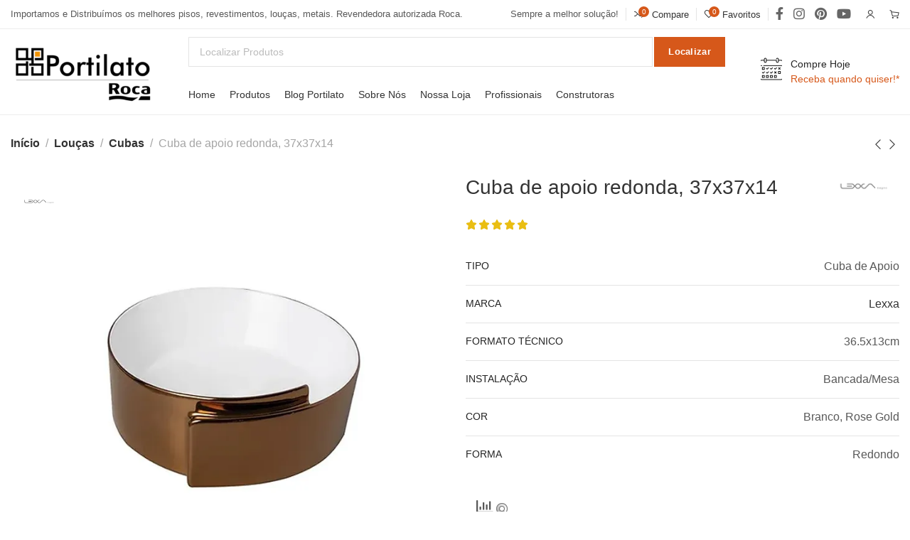

--- FILE ---
content_type: text/html; charset=UTF-8
request_url: https://portilato.com.br/product/cuba-de-apoio-redonda-37x37x14/
body_size: 74766
content:
<!DOCTYPE html><html lang="pt-BR"><head><script data-no-optimize="1">var litespeed_docref=sessionStorage.getItem("litespeed_docref");litespeed_docref&&(Object.defineProperty(document,"referrer",{get:function(){return litespeed_docref}}),sessionStorage.removeItem("litespeed_docref"));</script> <meta charset="UTF-8"><meta name="viewport" content="width=device-width, initial-scale=1.0, maximum-scale=1.0, user-scalable=no"><link rel="profile" href="http://gmpg.org/xfn/11"><link rel="pingback" href="https://portilato.com.br/xmlrpc.php"><title>Cuba de apoio redonda, 37x37x14 &#8211; Portilato</title>
 <script type="text/template" id="pvc-stats-view-template"><i class="pvc-stats-icon medium" aria-hidden="true"><svg aria-hidden="true" focusable="false" data-prefix="far" data-icon="chart-bar" role="img" xmlns="http://www.w3.org/2000/svg" viewBox="0 0 512 512" class="svg-inline--fa fa-chart-bar fa-w-16 fa-2x"><path fill="currentColor" d="M396.8 352h22.4c6.4 0 12.8-6.4 12.8-12.8V108.8c0-6.4-6.4-12.8-12.8-12.8h-22.4c-6.4 0-12.8 6.4-12.8 12.8v230.4c0 6.4 6.4 12.8 12.8 12.8zm-192 0h22.4c6.4 0 12.8-6.4 12.8-12.8V140.8c0-6.4-6.4-12.8-12.8-12.8h-22.4c-6.4 0-12.8 6.4-12.8 12.8v198.4c0 6.4 6.4 12.8 12.8 12.8zm96 0h22.4c6.4 0 12.8-6.4 12.8-12.8V204.8c0-6.4-6.4-12.8-12.8-12.8h-22.4c-6.4 0-12.8 6.4-12.8 12.8v134.4c0 6.4 6.4 12.8 12.8 12.8zM496 400H48V80c0-8.84-7.16-16-16-16H16C7.16 64 0 71.16 0 80v336c0 17.67 14.33 32 32 32h464c8.84 0 16-7.16 16-16v-16c0-8.84-7.16-16-16-16zm-387.2-48h22.4c6.4 0 12.8-6.4 12.8-12.8v-70.4c0-6.4-6.4-12.8-12.8-12.8h-22.4c-6.4 0-12.8 6.4-12.8 12.8v70.4c0 6.4 6.4 12.8 12.8 12.8z" class=""></path></svg></i>
	 <%= total_view %> Pessoas gostaram do produto	<% if ( today_view > 0 ) { %>
		<span class="views_today">, E hoje <%= today_view %> pessoas buscaram esse produto</span>
	<% } %>
	</span></script> <meta name='robots' content='max-image-preview:large' /><style>img:is([sizes="auto" i], [sizes^="auto," i]) { contain-intrinsic-size: 3000px 1500px }</style> <script id="google_gtagjs-js-consent-mode-data-layer" type="litespeed/javascript">window.dataLayer=window.dataLayer||[];function gtag(){dataLayer.push(arguments)}
gtag('consent','default',{"ad_personalization":"denied","ad_storage":"denied","ad_user_data":"denied","analytics_storage":"denied","functionality_storage":"denied","security_storage":"denied","personalization_storage":"denied","region":["AT","BE","BG","CH","CY","CZ","DE","DK","EE","ES","FI","FR","GB","GR","HR","HU","IE","IS","IT","LI","LT","LU","LV","MT","NL","NO","PL","PT","RO","SE","SI","SK"],"wait_for_update":500});window._googlesitekitConsentCategoryMap={"statistics":["analytics_storage"],"marketing":["ad_storage","ad_user_data","ad_personalization"],"functional":["functionality_storage","security_storage"],"preferences":["personalization_storage"]};window._googlesitekitConsents={"ad_personalization":"denied","ad_storage":"denied","ad_user_data":"denied","analytics_storage":"denied","functionality_storage":"denied","security_storage":"denied","personalization_storage":"denied","region":["AT","BE","BG","CH","CY","CZ","DE","DK","EE","ES","FI","FR","GB","GR","HR","HU","IE","IS","IT","LI","LT","LU","LV","MT","NL","NO","PL","PT","RO","SE","SI","SK"],"wait_for_update":500}</script> <link rel='dns-prefetch' href='//www.googletagmanager.com' /><link rel='dns-prefetch' href='//fonts.googleapis.com' /><link rel="alternate" type="application/rss+xml" title="Feed para Portilato &raquo;" href="https://portilato.com.br/feed/" /><link rel="alternate" type="application/rss+xml" title="Feed de comentários para Portilato &raquo;" href="https://portilato.com.br/comments/feed/" /><link rel="alternate" type="application/rss+xml" title="Feed de comentários para Portilato &raquo; Cuba de apoio redonda, 37x37x14" href="https://portilato.com.br/product/cuba-de-apoio-redonda-37x37x14/feed/" /><style id="litespeed-ccss">.fa-2x{font-size:2em}.fa-check:before{content:""}.wp-block-archives{box-sizing:border-box}.wp-block-group{box-sizing:border-box}ul{box-sizing:border-box}.entry-content{counter-reset:footnotes}:root{--wp--preset--font-size--normal:16px;--wp--preset--font-size--huge:42px}:where(figure){margin:0 0 1em}:root{--wp-admin-theme-color:#3858e9;--wp-admin-theme-color--rgb:56,88,233;--wp-admin-theme-color-darker-10:#2145e6;--wp-admin-theme-color-darker-10--rgb:33,69,230;--wp-admin-theme-color-darker-20:#183ad6;--wp-admin-theme-color-darker-20--rgb:24,58,214;--wp-admin-border-width-focus:2px}:root{--wp-admin-theme-color:#007cba;--wp-admin-theme-color--rgb:0,124,186;--wp-admin-theme-color-darker-10:#006ba1;--wp-admin-theme-color-darker-10--rgb:0,107,161;--wp-admin-theme-color-darker-20:#005a87;--wp-admin-theme-color-darker-20--rgb:0,90,135;--wp-admin-border-width-focus:2px;--wp-block-synced-color:#7a00df;--wp-block-synced-color--rgb:122,0,223;--wp-bound-block-color:var(--wp-block-synced-color)}:root{--wp-admin-theme-color:#007cba;--wp-admin-theme-color--rgb:0,124,186;--wp-admin-theme-color-darker-10:#006ba1;--wp-admin-theme-color-darker-10--rgb:0,107,161;--wp-admin-theme-color-darker-20:#005a87;--wp-admin-theme-color-darker-20--rgb:0,90,135;--wp-admin-border-width-focus:2px;--wp-block-synced-color:#7a00df;--wp-block-synced-color--rgb:122,0,223;--wp-bound-block-color:var(--wp-block-synced-color)}.cr-qna-block .cr-qna-new-q-form{display:none}.cr-ajax-reviews-review-form .cr-review-form-wrap{display:block}.cr-ajax-reviews-review-form .cr-review-form-wrap .cr-review-form-nav,.cr-qna-block .cr-review-form-nav{display:flex;justify-content:space-between;border-top:1px solid #E5E9EB;border-bottom:1px solid #E5E9EB;height:50px;box-sizing:border-box}.cr-ajax-reviews-review-form .cr-review-form-wrap .cr-review-form-nav .cr-nav-left,.cr-ajax-reviews-review-form .cr-review-form-wrap .cr-review-form-nav .cr-nav-right,.cr-qna-block .cr-review-form-nav .cr-nav-left,.cr-qna-block .cr-review-form-nav .cr-nav-right{display:flex;align-items:center}.cr-ajax-reviews-review-form.cr-ajax-reviews-review-form-nc .cr-review-form-wrap .cr-review-form-nav .cr-nav-right{display:none}.cr-ajax-reviews-review-form .cr-review-form-wrap .cr-review-form-nav .cr-nav-left svg,.cr-qna-block .cr-review-form-nav .cr-nav-left svg{margin:0 5px 0 0}.cr-ajax-reviews-review-form .cr-review-form-wrap .cr-review-form-nav .cr-nav-left span,.cr-qna-block .cr-review-form-nav .cr-nav-left span{font-size:16px;color:#0E252C}.cr-ajax-reviews-review-form .cr-review-form-not-logged-in{max-width:500px;margin:0 auto;display:none;position:relative;padding:40px 0}.cr-ajax-reviews-review-form .cr-review-form-not-logged-in{display:flex;flex-direction:column;align-items:center}.cr-ajax-reviews-review-form .cr-review-form-not-logged-in span{padding:0 0 20px 0}.cr-ajax-reviews-review-form .cr-review-form-not-logged-in .cr-review-form-continue{display:flex;background-color:#31856C;color:#fff;border:0;height:40px;line-height:20px;font-size:15px;width:auto;text-decoration:none;align-items:center;justify-content:center}.cr-ajax-reviews-review-form .cr-review-form-not-logged-in .cr-review-form-continue{padding:10px 20px;min-width:100px;text-align:center}#reviews.cr-reviews-ajax-reviews{width:100%}.cr-pswp{display:none}.cr-qna-block .cr-qna-search-block div{position:relative;flex-grow:1}.cr-qna-block .cr-input-text{border:1px solid;border-radius:4px 4px 4px 4px;border-color:#ADB1B8 #A2A6AC #8D9096;background-color:#fff;color:#898F92;padding:3px 10px;padding-left:calc(1.5em + .75rem);padding-right:1.5em;width:100%;margin:0;font-size:1em;box-shadow:none;outline:none;box-sizing:border-box}.cr-qna-block .cr-input-text{height:100%}.cr-qna-block .cr-qna-search-block .cr-clear-input{display:none;position:absolute;margin-left:-1.7em;margin-top:-8px;height:16px;top:50%;right:8px}.cr-qna-block .cr-qna-search-block .cr-clear-input svg{display:block;height:16px}.cr-qna-block .cr-qna-search-block .cr-qna-search-icon{fill:#18B394;display:inline-block;position:absolute;width:1.1em;height:1.1em;left:9px;top:50%;transform:translateY(-50%)}.cr-ajax-reviews-review-form{display:none}.cr-ajax-reviews-review-form.cr-ajax-reviews-review-form-nc{display:block}.cr-qna-block .cr-qna-search-block{display:flex;justify-content:flex-end;margin-bottom:30px}.cr-qna-block .cr-qna-list-block{display:block}.cr-qna-block .cr-qna-list-block div.cr-qna-list-empty{padding:30px;text-align:center}@media all and (max-width:415px){.cr-qna-block .cr-qna-search-block{flex-wrap:wrap}.cr-qna-block .cr-qna-search-block div{width:100%}}:root{--wp--preset--aspect-ratio--square:1;--wp--preset--aspect-ratio--4-3:4/3;--wp--preset--aspect-ratio--3-4:3/4;--wp--preset--aspect-ratio--3-2:3/2;--wp--preset--aspect-ratio--2-3:2/3;--wp--preset--aspect-ratio--16-9:16/9;--wp--preset--aspect-ratio--9-16:9/16;--wp--preset--color--black:#000000;--wp--preset--color--cyan-bluish-gray:#abb8c3;--wp--preset--color--white:#ffffff;--wp--preset--color--pale-pink:#f78da7;--wp--preset--color--vivid-red:#cf2e2e;--wp--preset--color--luminous-vivid-orange:#ff6900;--wp--preset--color--luminous-vivid-amber:#fcb900;--wp--preset--color--light-green-cyan:#7bdcb5;--wp--preset--color--vivid-green-cyan:#00d084;--wp--preset--color--pale-cyan-blue:#8ed1fc;--wp--preset--color--vivid-cyan-blue:#0693e3;--wp--preset--color--vivid-purple:#9b51e0;--wp--preset--gradient--vivid-cyan-blue-to-vivid-purple:linear-gradient(135deg,rgba(6,147,227,1) 0%,rgb(155,81,224) 100%);--wp--preset--gradient--light-green-cyan-to-vivid-green-cyan:linear-gradient(135deg,rgb(122,220,180) 0%,rgb(0,208,130) 100%);--wp--preset--gradient--luminous-vivid-amber-to-luminous-vivid-orange:linear-gradient(135deg,rgba(252,185,0,1) 0%,rgba(255,105,0,1) 100%);--wp--preset--gradient--luminous-vivid-orange-to-vivid-red:linear-gradient(135deg,rgba(255,105,0,1) 0%,rgb(207,46,46) 100%);--wp--preset--gradient--very-light-gray-to-cyan-bluish-gray:linear-gradient(135deg,rgb(238,238,238) 0%,rgb(169,184,195) 100%);--wp--preset--gradient--cool-to-warm-spectrum:linear-gradient(135deg,rgb(74,234,220) 0%,rgb(151,120,209) 20%,rgb(207,42,186) 40%,rgb(238,44,130) 60%,rgb(251,105,98) 80%,rgb(254,248,76) 100%);--wp--preset--gradient--blush-light-purple:linear-gradient(135deg,rgb(255,206,236) 0%,rgb(152,150,240) 100%);--wp--preset--gradient--blush-bordeaux:linear-gradient(135deg,rgb(254,205,165) 0%,rgb(254,45,45) 50%,rgb(107,0,62) 100%);--wp--preset--gradient--luminous-dusk:linear-gradient(135deg,rgb(255,203,112) 0%,rgb(199,81,192) 50%,rgb(65,88,208) 100%);--wp--preset--gradient--pale-ocean:linear-gradient(135deg,rgb(255,245,203) 0%,rgb(182,227,212) 50%,rgb(51,167,181) 100%);--wp--preset--gradient--electric-grass:linear-gradient(135deg,rgb(202,248,128) 0%,rgb(113,206,126) 100%);--wp--preset--gradient--midnight:linear-gradient(135deg,rgb(2,3,129) 0%,rgb(40,116,252) 100%);--wp--preset--font-size--small:13px;--wp--preset--font-size--medium:20px;--wp--preset--font-size--large:36px;--wp--preset--font-size--x-large:42px;--wp--preset--spacing--20:0.44rem;--wp--preset--spacing--30:0.67rem;--wp--preset--spacing--40:1rem;--wp--preset--spacing--50:1.5rem;--wp--preset--spacing--60:2.25rem;--wp--preset--spacing--70:3.38rem;--wp--preset--spacing--80:5.06rem;--wp--preset--shadow--natural:6px 6px 9px rgba(0, 0, 0, 0.2);--wp--preset--shadow--deep:12px 12px 50px rgba(0, 0, 0, 0.4);--wp--preset--shadow--sharp:6px 6px 0px rgba(0, 0, 0, 0.2);--wp--preset--shadow--outlined:6px 6px 0px -3px rgba(255, 255, 255, 1), 6px 6px rgba(0, 0, 0, 1);--wp--preset--shadow--crisp:6px 6px 0px rgba(0, 0, 0, 1)}.pvc_clear{clear:both}.clear{clear:both}.pvc_stats{float:left;padding:5px!important}.pvc_stats .pvc-stats-icon{vertical-align:middle}.pvc_stats .pvc-stats-icon svg{display:initial}.pvc_stats .pvc-stats-icon.medium svg{width:24px}.woocommerce form .form-row .required{visibility:visible}button.pswp__button{box-shadow:none!important;background-image:url(/wp-content/plugins/woocommerce/assets/css/photoswipe/default-skin/default-skin.png)!important}button.pswp__button,button.pswp__button--arrow--left::before,button.pswp__button--arrow--right::before{background-color:transparent!important}button.pswp__button--arrow--left,button.pswp__button--arrow--right{background-image:none!important}.pswp{display:none;position:absolute;width:100%;height:100%;left:0;top:0;overflow:hidden;-ms-touch-action:none;touch-action:none;z-index:1500;-webkit-text-size-adjust:100%;-webkit-backface-visibility:hidden;outline:0}.pswp *{-webkit-box-sizing:border-box;box-sizing:border-box}.pswp__bg{position:absolute;left:0;top:0;width:100%;height:100%;background:#000;opacity:0;-webkit-transform:translateZ(0);transform:translateZ(0);-webkit-backface-visibility:hidden;will-change:opacity}.pswp__scroll-wrap{position:absolute;left:0;top:0;width:100%;height:100%;overflow:hidden}.pswp__container{-ms-touch-action:none;touch-action:none;position:absolute;left:0;right:0;top:0;bottom:0}.pswp__container{-webkit-touch-callout:none}.pswp__bg{will-change:opacity}.pswp__container{-webkit-backface-visibility:hidden}.pswp__item{position:absolute;left:0;right:0;top:0;bottom:0;overflow:hidden}.pswp__button{width:44px;height:44px;position:relative;background:0 0;overflow:visible;-webkit-appearance:none;display:block;border:0;padding:0;margin:0;float:left;opacity:.75;-webkit-box-shadow:none;box-shadow:none}.pswp__button::-moz-focus-inner{padding:0;border:0}.pswp__button,.pswp__button--arrow--left:before,.pswp__button--arrow--right:before{background:url(/wp-content/plugins/woocommerce/assets/css/photoswipe/default-skin/default-skin.png)0 0 no-repeat;background-size:264px 88px;width:44px;height:44px}.pswp__button--close{background-position:0-44px}.pswp__button--share{background-position:-44px -44px}.pswp__button--fs{display:none}.pswp__button--zoom{display:none;background-position:-88px 0}.pswp__button--arrow--left,.pswp__button--arrow--right{background:0 0;top:50%;margin-top:-50px;width:70px;height:100px;position:absolute}.pswp__button--arrow--left{left:0}.pswp__button--arrow--right{right:0}.pswp__button--arrow--left:before,.pswp__button--arrow--right:before{content:"";top:35px;background-color:rgb(0 0 0/.3);height:30px;width:32px;position:absolute}.pswp__button--arrow--left:before{left:6px;background-position:-138px -44px}.pswp__button--arrow--right:before{right:6px;background-position:-94px -44px}.pswp__share-modal{display:block;background:rgb(0 0 0/.5);width:100%;height:100%;top:0;left:0;padding:10px;position:absolute;z-index:1600;opacity:0;-webkit-backface-visibility:hidden;will-change:opacity}.pswp__share-modal--hidden{display:none}.pswp__share-tooltip{z-index:1620;position:absolute;background:#fff;top:56px;border-radius:2px;display:block;width:auto;right:44px;-webkit-box-shadow:0 2px 5px rgb(0 0 0/.25);box-shadow:0 2px 5px rgb(0 0 0/.25);-webkit-transform:translateY(6px);-ms-transform:translateY(6px);transform:translateY(6px);-webkit-backface-visibility:hidden;will-change:transform}.pswp__counter{position:relative;left:0;top:0;height:44px;font-size:13px;line-height:44px;color:#fff;opacity:.75;padding:0 10px;margin-inline-end:auto}.pswp__caption{position:absolute;left:0;bottom:0;width:100%;min-height:44px}.pswp__caption__center{text-align:left;max-width:420px;margin:0 auto;font-size:13px;padding:10px;line-height:20px;color:#ccc}.pswp__preloader{width:44px;height:44px;position:absolute;top:0;left:50%;margin-left:-22px;opacity:0;will-change:opacity;direction:ltr}.pswp__preloader__icn{width:20px;height:20px;margin:12px}@media screen and (max-width:1024px){.pswp__preloader{position:relative;left:auto;top:auto;margin:0;float:right}}.pswp__ui{-webkit-font-smoothing:auto;visibility:visible;opacity:1;z-index:1550}.pswp__top-bar{position:absolute;left:0;top:0;height:44px;width:100%;display:flex;justify-content:flex-end}.pswp__caption,.pswp__top-bar{-webkit-backface-visibility:hidden;will-change:opacity}.pswp__caption,.pswp__top-bar{background-color:rgb(0 0 0/.5)}.pswp__ui--hidden .pswp__button--arrow--left,.pswp__ui--hidden .pswp__button--arrow--right,.pswp__ui--hidden .pswp__caption,.pswp__ui--hidden .pswp__top-bar{opacity:.001}:root{--joinchat-ico:url("data:image/svg+xml;charset=utf-8,%3Csvg xmlns='http://www.w3.org/2000/svg' viewBox='0 0 24 24'%3E%3Cpath fill='%23fff' d='M3.516 3.516c4.686-4.686 12.284-4.686 16.97 0s4.686 12.283 0 16.97a12 12 0 0 1-13.754 2.299l-5.814.735a.392.392 0 0 1-.438-.44l.748-5.788A12 12 0 0 1 3.517 3.517zm3.61 17.043.3.158a9.85 9.85 0 0 0 11.534-1.758c3.843-3.843 3.843-10.074 0-13.918s-10.075-3.843-13.918 0a9.85 9.85 0 0 0-1.747 11.554l.16.303-.51 3.942a.196.196 0 0 0 .219.22zm6.534-7.003-.933 1.164a9.84 9.84 0 0 1-3.497-3.495l1.166-.933a.79.79 0 0 0 .23-.94L9.561 6.96a.79.79 0 0 0-.924-.445l-2.023.524a.797.797 0 0 0-.588.88 11.754 11.754 0 0 0 10.005 10.005.797.797 0 0 0 .88-.587l.525-2.023a.79.79 0 0 0-.445-.923L14.6 13.327a.79.79 0 0 0-.94.23z'/%3E%3C/svg%3E");--joinchat-font:-apple-system,blinkmacsystemfont,"Segoe UI",roboto,oxygen-sans,ubuntu,cantarell,"Helvetica Neue",sans-serif}.joinchat{--bottom:20px;--sep:20px;--s:60px;--header:calc(var(--s)*1.16667);--vh:100vh;--red:37;--green:211;--blue:102;--rgb:var(--red) var(--green) var(--blue);--color:rgb(var(--rgb));--dark:rgb(calc(var(--red) - 75) calc(var(--green) - 75) calc(var(--blue) - 75));--hover:rgb(calc(var(--red) + 50) calc(var(--green) + 50) calc(var(--blue) + 50));--bg:rgb(var(--rgb)/4%);--bw:100;--text:hsl(0deg 0% clamp(0%,var(--bw)*1%,100%)/clamp(70%,var(--bw)*1%,100%));--msg:var(--color);color:var(--text);display:none;position:fixed;z-index:9000;right:var(--sep);bottom:var(--bottom);font:normal normal normal 16px/1.625em var(--joinchat-font);letter-spacing:0;animation:joinchat_show .5s cubic-bezier(.18,.89,.32,1.28) 10ms both;transform:scale3d(0,0,0);transform-origin:calc(var(--s)/-2) calc(var(--s)/-4);touch-action:manipulation;-webkit-font-smoothing:antialiased}.joinchat *,.joinchat :after,.joinchat :before{box-sizing:border-box}@supports not (width:clamp(1px,1%,10px)){.joinchat{--text:hsl(0deg 0% calc(var(--bw)*1%)/90%)}}.joinchat__button{display:flex;flex-direction:row;position:absolute;z-index:2;bottom:8px;right:8px;height:var(--s);min-width:var(--s);background:#25d366;color:inherit;border-radius:calc(var(--s)/2);box-shadow:1px 6px 24px 0 rgba(7,94,84,.24)}.joinchat__button__open{width:var(--s);height:var(--s);border-radius:50%;background:rgb(0 0 0/0) var(--joinchat-ico) 50%no-repeat;background-size:60%;overflow:hidden}.joinchat__button__send{display:none;flex-shrink:0;width:var(--s);height:var(--s);max-width:var(--s);padding:calc(var(--s)*0.18);margin:0;overflow:hidden}.joinchat__button__send path{fill:none!important;stroke:var(--text)!important}.joinchat__button__send .joinchat_svg__plain{stroke-dasharray:1097;stroke-dashoffset:1097;animation:joinchat_plain 6s .2s ease-in-out infinite}.joinchat__button__send .joinchat_svg__chat{stroke-dasharray:1020;stroke-dashoffset:1020;animation:joinchat_chat 6s 3.2s ease-in-out infinite}.joinchat__button__sendtext{padding:0;max-width:0;border-radius:var(--s);font-weight:600;line-height:var(--s);white-space:nowrap;opacity:0;overflow:hidden;text-overflow:ellipsis}.joinchat__tooltip{position:absolute;top:calc(var(--s)/2 - 16px);right:calc(var(--s) + 16px);max-width:calc(100vw - var(--s) - 45px);height:32px;padding:0 14px;border:none;border-radius:16px;background:#fff;color:rgba(0,0,0,.8);line-height:31px;white-space:nowrap;opacity:0;filter:drop-shadow(0 1px 4px rgba(0,0,0,.4))}.joinchat__tooltip:after{content:"";display:block;position:absolute;top:10px;right:-6px;border:8px solid transparent;border-width:6px 0 6px 8px;border-left-color:#fff}.joinchat__tooltip div{width:-moz-max-content;width:max-content;max-width:100%;overflow:hidden;text-overflow:ellipsis}.joinchat__box{display:flex;flex-direction:column;position:absolute;bottom:0;right:0;z-index:1;width:calc(100vw - var(--sep)*2);max-width:400px;max-height:calc(var(--vh) - var(--bottom) - var(--sep));border-radius:calc(var(--s)/2 + 2px);background:#fff linear-gradient(180deg,var(--color),var(--color) var(--header),var(--bg) var(--header),var(--bg));box-shadow:0 2px 6px 0 rgba(0,0,0,.5);text-align:left;overflow:hidden;transform:scale3d(0,0,0);opacity:0}.joinchat__header{display:flex;flex-flow:row;align-items:center;position:relative;flex-shrink:0;height:var(--header);min-height:50px;padding:0 70px 0 26px;margin:0}.joinchat__wa{height:28px;width:auto;fill:currentcolor;opacity:.8}.joinchat__close{--size:34px;position:absolute;top:calc(50% - var(--size)/2);right:24px;width:var(--size);height:var(--size);border-radius:50%;background:rgba(0,0,0,.4)url(data:image/svg+xml;charset=utf-8,%3Csvg\ xmlns=\'http://www.w3.org/2000/svg\'\ fill=\'%23fff\'\ viewBox=\'0\ 0\ 24\ 24\'%3E%3Cpath\ d=\'M24\ 2.4\ 21.6\ 0\ 12\ 9.6\ 2.4\ 0\ 0\ 2.4\ 9.6\ 12\ 0\ 21.6\ 2.4\ 24l9.6-9.6\ 9.6\ 9.6\ 2.4-2.4-9.6-9.6z\'/%3E%3C/svg%3E)50%no-repeat;background-size:12px}.joinchat__box__scroll{overflow:hidden scroll;overscroll-behavior-y:contain;-webkit-overflow-scrolling:touch}.joinchat__box__scroll::-webkit-scrollbar{width:4px;background:rgb(0 0 0/0)}.joinchat__box__scroll::-webkit-scrollbar-thumb{border-radius:2px;background:rgb(0 0 0/0)}.joinchat__box__content{width:calc(100% + 4px);padding:20px 0 calc(var(--s) + 16px)}.joinchat{--peak:url(#joinchat__peak_l)}@keyframes joinchat_show{0%{transform:scale3d(0,0,0)}to{transform:scaleX(1)}}@keyframes joinchat_plain{0%,50%,to{stroke-dashoffset:1097}5%,45%{stroke-dashoffset:0}}@keyframes joinchat_chat{0%,50%,to{stroke-dashoffset:1020}5%,45%{stroke-dashoffset:0}}@media (orientation:landscape) and (height<=480px),(width<=480px){.joinchat{--bottom:6px;--sep:6px;--header:calc(var(--s)*0.91667)}.joinchat__close{--size:28px}.joinchat__box__scroll{padding-top:15px}}@media (prefers-reduced-motion){.joinchat{animation:none}.joinchat__button__send .joinchat_svg__plain{stroke-dasharray:0;animation:none}.joinchat__button__send .joinchat_svg__chat{animation:none}}.joinchat--nobtn .joinchat__box__content{padding-bottom:0}.joinchat__agents{--mb:20px;--agentH:calc(var(--s) + var(--mb));--h:calc(var(--s)/2);--agents:10;position:sticky;bottom:8px;display:flex;flex-direction:column;align-items:flex-end;width:100%;padding:0 8px;margin:8px 0;max-height:calc(var(--agentH)*var(--agents))}@media (max-width:480px),(orientation:landscape) and (max-width:767px){.joinchat__agents{--mb:10px}}:root{--direction-multiplier:1}.elementor *,.elementor :after,.elementor :before{box-sizing:border-box}.elementor img{border:none;border-radius:0;box-shadow:none;height:auto;max-width:100%}.elementor-element{--flex-direction:initial;--flex-wrap:initial;--justify-content:initial;--align-items:initial;--align-content:initial;--gap:initial;--flex-basis:initial;--flex-grow:initial;--flex-shrink:initial;--order:initial;--align-self:initial;align-self:var(--align-self);flex-basis:var(--flex-basis);flex-grow:var(--flex-grow);flex-shrink:var(--flex-shrink);order:var(--order)}.elementor-element:where(.e-con-full,.elementor-widget){align-content:var(--align-content);align-items:var(--align-items);flex-direction:var(--flex-direction);flex-wrap:var(--flex-wrap);gap:var(--row-gap) var(--column-gap);justify-content:var(--justify-content)}:root{--page-title-display:block}h1.entry-title{display:var(--page-title-display)}.elementor-section{position:relative}.elementor-section .elementor-container{display:flex;margin-left:auto;margin-right:auto;position:relative}@media (max-width:1024px){.elementor-section .elementor-container{flex-wrap:wrap}}.elementor-section.elementor-section-boxed>.elementor-container{max-width:1140px}.elementor-widget-wrap{align-content:flex-start;flex-wrap:wrap;position:relative;width:100%}.elementor:not(.elementor-bc-flex-widget) .elementor-widget-wrap{display:flex}.elementor-widget-wrap>.elementor-element{width:100%}.elementor-widget{position:relative}.elementor-widget:not(:last-child){margin-bottom:var(--kit-widget-spacing,20px)}.elementor-column{display:flex;min-height:1px;position:relative}.elementor-column-gap-default>.elementor-column>.elementor-element-populated{padding:10px}@media (min-width:768px){.elementor-column.elementor-col-100{width:100%}}@media (max-width:767px){.elementor-column{width:100%}}@media (prefers-reduced-motion:no-preference){html{scroll-behavior:smooth}}.elementor-kit-7{--e-global-color-primary:#6EC1E4;--e-global-color-secondary:#54595F;--e-global-color-text:#7A7A7A;--e-global-color-accent:#61CE70;--e-global-color-af08ad9:#000000;--e-global-typography-primary-font-family:"Roboto";--e-global-typography-primary-font-weight:600;--e-global-typography-secondary-font-family:"Roboto Slab";--e-global-typography-secondary-font-weight:400;--e-global-typography-text-font-family:"Roboto";--e-global-typography-text-font-weight:400;--e-global-typography-accent-font-family:"Roboto";--e-global-typography-accent-font-weight:500}.elementor-section.elementor-section-boxed>.elementor-container{max-width:1140px}.elementor-widget:not(:last-child){margin-block-end:20px}.elementor-element{--widgets-spacing:20px 20px;--widgets-spacing-row:20px;--widgets-spacing-column:20px}h1.entry-title{display:var(--page-title-display)}@media (max-width:1024px){.elementor-section.elementor-section-boxed>.elementor-container{max-width:1024px}}@media (max-width:767px){.elementor-section.elementor-section-boxed>.elementor-container{max-width:767px}}.pswp,html{-webkit-text-size-adjust:100%}body{overflow-x:hidden}a{text-decoration:none}.required,a img{border:none}a,body,div,figure,form,h1,h2,h4,header,html,i,img,label,li,nav,p,section,span,table,tbody,td,th,tr,ul{margin:0;padding:0;border:0;vertical-align:baseline;font:inherit;font-size:100%}.title,h1,h2,h4,p,ul{margin-bottom:20px}img,td,th{vertical-align:middle}*,:after,:before{-webkit-box-sizing:border-box;-moz-box-sizing:border-box;box-sizing:border-box}@-ms-viewport{width:device-width}html{box-sizing:border-box;line-height:1;-ms-overflow-style:scrollbar;-ms-text-size-adjust:100%}table{border-spacing:0;border-collapse:collapse;margin-bottom:35px;width:100%;line-height:1.4}td,th{text-align:left;font-weight:400}figure,header,nav,section{display:block}a,button,input{-ms-touch-action:manipulation;touch-action:manipulation}button,input{margin:0;color:inherit;font:inherit}.required{line-height:1}button{overflow:visible}button{-webkit-appearance:button}button::-moz-focus-inner,input::-moz-focus-inner{padding:0;border:0}body{margin:0;background-color:#fff;color:#585858;text-rendering:optimizeLegibility;font-size:16px;font-family:Arial,Helvetica,sans-serif;-webkit-font-smoothing:antialiased;-moz-osx-font-smoothing:grayscale;line-height:1.6}a{color:#333}.required{color:#E01020;font-size:16px}.xts-heading-with-btn .xts-close-button>a:before{font-family:font-icon;-webkit-font-smoothing:antialiased;-moz-osx-font-smoothing:grayscale}i{font-style:italic}img{max-width:100%;height:auto;border:0}th{color:#242424}svg:not(:root){overflow:hidden}td,th{padding:15px 10px;border-bottom:1px solid #E4E4E4}th{text-transform:uppercase;font-size:14px}.title,h1,h2,h4{color:#242424}.title{display:block}.title,.xts-entities-title,h1,h2,h4,th{word-wrap:break-word;line-height:1.4}.button,.xts-button,[type=submit],button{min-height:42px;font-size:13px;background-color:#f1f1f1;color:#333;position:relative;display:inline-flex;flex:0 0 auto;align-items:center;justify-content:center;outline:0;border-width:0;border-style:solid;border-color:#fff0;border-radius:0;box-shadow:none;vertical-align:middle;text-align:center;text-transform:none;text-shadow:none;white-space:unset;letter-spacing:.3px;font-weight:600;line-height:1.2;padding:5px 20px;padding:5px 20px;padding:5px 20px}label{display:block;margin-bottom:5px;color:#333;vertical-align:middle;font-weight:400}input[type=text],input[type=password]{-webkit-appearance:none;-moz-appearance:none;appearance:none}input[type=text],input[type=password]{padding:0 15px;max-width:100%;width:100%;height:42px;background-color:#fff0;box-shadow:none;color:#777;vertical-align:middle;font-size:14px;border-radius:0;border:1px solid rgb(119 119 119/.2)}::-webkit-input-placeholder{color:#bbb}::-moz-placeholder{color:#bbb}:-moz-placeholder{color:#bbb}:-ms-input-placeholder{color:#bbb}input[type=checkbox]{display:inline;box-sizing:border-box;margin-right:5px;padding:0;vertical-align:middle}.xts-nav,.xts-textalign-left{text-align:left}ul{padding-left:20px}li{margin-bottom:10px}li:last-child{margin-bottom:0}ul{list-style:disc}.widget ul,.xts-nav,.xts-sticky-navbar{padding-left:0;list-style:none}.xts-nav,.xts-nav>li,.xts-sticky-navbar,.xts-sticky-navbar>li{margin-bottom:0}.xts-items-start{align-items:flex-start}.xts-items-center{align-items:center}.xts-textalign-center{text-align:center}.xts-action-btn>a:after{border:1px solid #fff0;content:"";vertical-align:middle}.xts-reset-mb-10>*{margin-bottom:10px}.xts-reset-all-last :last-child,.xts-reset-last>:last-child{margin-bottom:0}.xts-fill{position:absolute;top:0;right:0;bottom:0;left:0}h1{font-size:42px}h2{font-size:34px}.xts-fontsize-m,h4{font-size:20px}.xts-fontsize-xs{font-size:14px}@keyframes xts-fade-in{from{opacity:0}to{opacity:1}}.container{margin-right:auto;margin-left:auto;padding-right:15px;padding-left:15px;max-width:100%;width:100%}.row{display:-ms-flexbox;display:flex;-ms-flex-wrap:wrap;flex-wrap:wrap;margin-right:-15px;margin-left:-15px}.col,.col-12,.col-auto,.col-lg-12,.col-md-12,.col-md-6{position:relative;padding-right:15px;padding-left:15px;min-height:1px;width:100%}.row-spacing-40{margin-right:-20px;margin-left:-20px}.xts-nav,.xts-row{margin-left:-10px}.row-spacing-40>[class*=col-]{padding-right:20px;padding-left:20px}.col{-ms-flex-preferred-size:0;flex-basis:0%;-ms-flex-positive:1;flex-grow:1;max-width:100%}.col-auto{max-width:none;width:auto}.col-auto{-ms-flex:0 0 auto;flex:0 0 auto}.col-12{flex:0 0 100%;max-width:100%}.xts-row{display:flex;flex-direction:row;flex-wrap:wrap;margin-right:-10px;margin-bottom:-20px}.xts-col{flex-basis:100%;margin-bottom:20px;padding-right:10px;padding-left:10px;max-width:100%;width:100%}.xts-row-spacing-10{margin-bottom:-10px}.xts-row-spacing-10{margin-right:-5px;margin-left:-5px}.xts-row-spacing-10>.xts-col{margin-bottom:10px;padding-right:5px;padding-left:5px}.xts-row-4>.xts-col{flex-basis:25%;max-width:25%;width:25%}.xts-scroll-content{overflow:hidden;overflow-y:auto;-webkit-overflow-scrolling:touch;max-height:50vh}.xts-heading-with-btn{display:none;align-items:center;justify-content:space-between;margin-bottom:30px;padding-top:25px;padding-bottom:25px;border-bottom:1px solid rgb(119 119 119/.2)}.xts-heading-with-btn .title{margin-bottom:0;margin-right:10px}.xts-heading-with-btn .xts-close-button{flex:0 0 auto}.xts-heading-with-btn .xts-close-button>a:before{content:""}.xts-side-hidden{position:fixed;top:0;bottom:0;z-index:500;overflow:hidden;overflow-y:auto;-webkit-overflow-scrolling:touch;width:340px;background-color:#fff}.xts-side-hidden.xts-side-right{right:0;left:auto;-webkit-transform:translate3d(100%,0,0);transform:translate3d(100%,0,0)}.xts-action-btn{display:inline-block;vertical-align:middle}.xts-action-btn>a{position:relative;color:#333}.xts-action-btn>a:after{position:absolute;top:calc(50% - 7px);left:0;visibility:hidden;opacity:0;display:inline-block;width:14px;height:14px;border-left-color:currentColor;border-radius:50%}.xts-action-btn.xts-style-inline>a{display:flex;align-items:center;font-weight:600;font-size:90%;line-height:1}.xts-action-btn.xts-style-inline>a:before{margin-right:5px;font-weight:400;font-size:120%}.xts-action-btn[class*=xts-style-icon]>a{display:flex;align-items:center;justify-content:center;min-width:42px;height:42px;font-size:0}.xts-action-btn[class*=xts-style-icon]>a:before{font-size:20px;line-height:1}.xts-action-btn[class*=xts-style-icon]>a:after{left:calc(50% - 7px)}.xts-action-btn[class*=xts-style-icon-bg]{position:relative}.xts-action-btn[class*=xts-style-icon-bg]>a{z-index:2}.xts-action-btn[class*=xts-style-icon-bg]>a:before{font-size:16px}.xts-action-btn[class*=xts-style-icon-bg]:before{content:"";border-radius:30px;background-color:#fff;box-shadow:0 0 3px rgb(0 0 0/.15);position:absolute;top:0;right:0;bottom:0;left:0;backface-visibility:hidden;-webkit-backface-visibility:hidden}.xts-action-btn.xts-style-icon-bg-text>a:before{display:flex;align-items:center;justify-content:center;min-width:inherit;height:inherit}.xts-action-btn.xts-style-icon-bg-text>a span{overflow:hidden;padding:0;max-width:0;white-space:nowrap;font-weight:600;font-size:14px;opacity:0}.xts-nav-wrapper{flex:1 1 auto}.xts-nav-img{margin-right:10px;max-height:20px;width:auto!important}.xts-nav{display:inline-flex;flex-wrap:wrap;margin-right:-10px}.xts-nav>li{position:relative}.xts-nav>li>a{position:relative;display:flex;align-items:center;flex-direction:row;padding-right:10px;padding-left:10px;font-weight:600;font-size:14px;line-height:1.2}.xts-nav.xts-direction-v{display:flex;margin-right:0;margin-left:0}.xts-nav.xts-direction-v>li{flex:1 1 100%;max-width:100%;width:100%}.xts-nav.xts-direction-v>li>a{flex:1 1 0%}.xts-nav-main>li>a{color:#333}.xts-dropdown:after{content:""}.xts-dropdown{position:absolute;z-index:150;background-color:#fff;box-shadow:none;border:1px solid rgb(119 119 119/.12);top:100%;bottom:auto;right:auto;left:0;margin-top:10px}.xts-dropdown:after{position:absolute;right:0;bottom:100%;left:0;height:15px}.xts-dropdown{visibility:hidden;opacity:0}.searchform .searchsubmit:after{display:inline-block;border:1px solid #fff0;content:"";vertical-align:middle}.xts-single-product-nav.xts-style-default .xts-dropdown{right:0;left:auto}.xts-search-results{right:0;left:0}.xts-search-form .xts-search-results{margin:0!important}.xts-search-form .xts-search-results:after{width:auto!important;height:auto!important}.searchform{position:relative;display:flex;align-items:center;flex-wrap:wrap}.searchform .searchform-input{position:relative;flex:1 1 0%;margin-top:2px;margin-right:2px;margin-bottom:2px;min-width:100px}.searchform input[type=text]::-ms-clear{display:none}.searchform .searchsubmit{margin-top:2px;margin-bottom:2px;color:#fff}.searchform .searchsubmit:after{position:absolute;top:50%;left:50%;margin-top:-9px;margin-left:-9px;opacity:0;width:18px;height:18px;border-left-color:currentColor;border-radius:50%}.searchform.xts-ajax-search .searchform-input{min-width:250px}.searchform.xts-style-icon-alt .submit-text{display:none}.searchform.xts-style-icon-alt input[type=text]{padding-right:50px}.searchform.xts-style-icon-alt .searchsubmit{right:0}.searchform.xts-style-icon-alt .searchform-input{margin:0}.searchform.xts-style-icon-alt .searchsubmit{position:absolute;top:0;bottom:0;margin:0;padding:0;width:50px;font-weight:400}.searchform.xts-style-icon-alt .searchsubmit:before{font-size:20px;content:"";font-family:font-icon;-webkit-font-smoothing:antialiased;-moz-osx-font-smoothing:grayscale}.searchform.xts-style-icon-alt .searchsubmit{background-color:transparent!important;box-shadow:none!important}.searchform.xts-style-icon-alt .searchsubmit{color:#777}.xts-search-results-wrapper{position:relative}.xts-breadcrumbs{vertical-align:middle;line-height:1.2;color:#a5a5a5}.xts-breadcrumbs a{color:#333;font-weight:600}.xts-breadcrumbs .xts-delimiter{padding:0 8px}.xts-breadcrumbs .xts-delimiter:after{content:"/"}.widget a{color:#727272}.widget ul{margin-bottom:0}.widget{margin-bottom:20px}.widget:last-child{margin-bottom:0}.xts-more-desc .xts-more-desc-btn:not(.xts-shown){display:none}.xts-close-side{position:fixed;z-index:400;visibility:hidden;background-color:rgb(0 0 0/.7);opacity:0}.xts-more-desc{position:relative;overflow:hidden;line-height:1.6em}.xts-more-desc .xts-more-desc-btn{position:absolute;right:0;bottom:0;left:0;height:1.6em;background:linear-gradient(to bottom,rgb(255 255 255/.7)0,#fff 100%);color:#333;text-align:center;transform:translateY(1.6em)}.xts-more-desc .xts-more-desc-btn:before{font-size:22px;content:"";font-family:font-icon;-webkit-font-smoothing:antialiased;-moz-osx-font-smoothing:grayscale}.xts-more-desc:not(.xts-opened){max-height:14.4em}.xts-carousel{position:relative}.xts-carousel:not(.xts-loaded){flex-wrap:nowrap;overflow:hidden}.xts-carousel>.xts-col{flex-grow:0;flex-shrink:0}.xts-carousel .xts-col{flex-basis:auto;padding-top:5px;padding-bottom:5px}body .xts-carousel,body .xts-carousel .xts-col{margin-bottom:0}.pswp{height:100%;width:100%}.pswp,.pswp__bg,.pswp__container,.pswp__item,.pswp__scroll-wrap{position:absolute}.pswp__bg{will-change:opacity}.pswp{top:0;left:0;z-index:1500;display:none;overflow:hidden;outline:0;-ms-touch-action:none;touch-action:none;-webkit-backface-visibility:hidden}.pswp__button{display:block}.pswp *{box-sizing:border-box}.pswp__bg,.pswp__share-modal{height:100%;opacity:0;-webkit-backface-visibility:hidden}.pswp__bg{top:0;left:0;width:100%;background:#000}.pswp__scroll-wrap{top:0;left:0;overflow:hidden;width:100%;height:100%}.pswp__container{top:0;right:0;bottom:0;left:0;-ms-touch-action:none;touch-action:none;-webkit-backface-visibility:hidden;will-change:transform}.pswp__container{-webkit-touch-callout:none}.pswp__item{top:0;right:0;bottom:0;left:0;overflow:hidden}.pswp__button{position:relative;float:right;overflow:visible;margin:0;padding:0;border:0;box-shadow:none;opacity:.75;-webkit-appearance:none}.pswp__preloader,.pswp__share-modal{will-change:opacity}.pswp__button::-moz-focus-inner{padding:0;border:0}.pswp__button,.pswp__button--arrow--left:before,.pswp__button--arrow--right:before{width:44px;height:44px;background:url(/wp-content/themes/xts-hitek/images/default-skin.png)no-repeat;background-size:264px 88px}.pswp__button--close{background-position:0-44px}.pswp__button--share{background-position:-44px -44px}.pswp__button--fs{display:none}.pswp__button--zoom{display:none;background-position:-88px 0}.pswp__button--arrow--left,.pswp__button--arrow--right{position:absolute;top:50%;margin-top:-50px;width:70px;height:100px;background:0 0}.pswp__button--arrow--left{left:0}.pswp__button--arrow--right{right:0}.pswp__button--arrow--left:before,.pswp__button--arrow--right:before{content:"";position:absolute;top:35px;width:32px;height:30px;background-color:rgb(0 0 0/.3)}.pswp__button--arrow--left:before{left:6px;background-position:-138px -44px}.pswp__button--arrow--right:before{right:6px;background-position:-94px -44px}.pswp__share-modal{position:absolute;top:0;left:0;z-index:1600;display:block;padding:10px;width:100%;background:rgb(0 0 0/.5)}.pswp__share-modal--hidden{display:none}.pswp__share-tooltip{position:absolute;top:56px;right:44px;z-index:1620;display:block;width:auto;border-radius:2px;background:#fff;box-shadow:0 2px 5px rgb(0 0 0/.25);transform:translateY(6px);-webkit-backface-visibility:hidden;will-change:transform}.pswp__counter,.pswp__preloader{top:0;height:44px;position:absolute}.pswp__counter{left:0;padding:0 10px;color:#fff;font-size:13px;line-height:44px;opacity:.75}.pswp__caption{position:absolute;top:0;left:0;min-height:44px;width:100%}.pswp__caption__center{margin:0 auto;padding:10px;max-width:420px;color:#CCC;text-align:center;font-size:13px;line-height:20px}.pswp__preloader{left:50%;margin-left:-22px;width:44px;opacity:0;direction:ltr}.pswp__preloader__icn{margin:12px;width:20px;height:20px}@media screen and (max-width:1024px){.pswp__preloader{position:relative;top:auto;left:auto;float:right;margin:0}}.pswp__ui{z-index:1550;visibility:visible;-webkit-font-smoothing:auto;opacity:1}.pswp__top-bar{position:absolute;top:0;left:0;width:100%;height:44px}.pswp__caption,.pswp__top-bar{-webkit-backface-visibility:hidden;will-change:opacity}.pswp__caption,.pswp__top-bar{background-color:rgb(0 0 0/.5)}.pswp__ui--hidden .pswp__button--arrow--left,.pswp__ui--hidden .pswp__button--arrow--right,.pswp__ui--hidden .pswp__caption,.pswp__ui--hidden .pswp__top-bar{opacity:.001}.xts-photoswipe-btn>a:before{content:"";font-family:font-icon;-webkit-font-smoothing:antialiased;-moz-osx-font-smoothing:grayscale}.xts-header-el .xts-header-el-icon:before,.xts-nav-mobile .xts-menu-item-with-icon>a:before,i[class*=xts-i-]:before{font-family:font-icon}.widget_block .wp-block-group h2{font-size:inherit}.wp-block-group{margin-bottom:20px}.wp-block-archives-list{padding-left:0}.wp-block-archives-list li{display:flex;align-items:center;margin-bottom:0;color:#bbb}.wp-block-archives-list li{flex-wrap:wrap}.wp-block-archives-list a{flex:1;padding-top:8px;padding-bottom:8px;padding-right:5px}.xts-site-wrapper{position:relative;overflow:hidden;background-color:#fff}.xts-site-content{margin-top:-30px;padding-top:30px;min-height:50vh}.xts-content-area{margin-bottom:50px}.xts-header{display:flex;justify-content:center;position:relative;margin-bottom:30px}.xts-header-inner{position:relative;top:0;z-index:200;width:100%;backface-visibility:hidden;-webkit-backface-visibility:hidden}.xts-header-row{position:relative;background-color:#fff}.xts-header-row-inner{display:flex}.xts-header-col{display:flex;align-items:center;flex-wrap:wrap;flex:0 0 auto}.xts-header-col.xts-start{justify-content:flex-start;margin-left:-10px}.xts-header-col.xts-end{justify-content:flex-end;margin-right:-10px}.xts-header-col.xts-full{flex:1 1 auto;justify-content:center;margin-left:-10px;margin-right:-10px}.xts-header-el{position:relative}.xts-header-el>a{display:flex;align-items:center;justify-content:center;height:40px;line-height:1}.xts-header-el .xts-header-el-icon,.xts-header-el .xts-header-el-label{color:#333}.xts-header-el .xts-header-el-icon{position:relative;display:flex;align-items:center;justify-content:center}.xts-header-el .xts-header-el-icon:before{font-size:20px;-webkit-font-smoothing:antialiased;-moz-osx-font-smoothing:grayscale}.xts-header-el .xts-header-el-label{font-weight:600;font-size:14px}.xts-header-el:not(.xts-style-text) .xts-header-el-label{margin-left:7px}.xts-header-el.xts-style-icon .xts-header-el-label{display:none}.xts-top-bar .xts-header-el .xts-header-el-icon:before{font-size:14px}.xts-top-bar .xts-header-el .xts-header-el-label{font-size:13px;font-weight:400}.xts-header-fontsize-xs{font-size:13px}.xts-header-fontsize-s{font-size:14px}.xts-header-fontsize-m{font-size:16px}.xts-header-el>a,.xts-header-infobox,.xts-header-nav-wrapper,.xts-header-social,.xts-logo,[class*=xts-header-search-form]{padding-right:10px;padding-left:10px}.xts-header-mobile-search .xts-header-el-icon:before{content:""}[class*=xts-header-search-form]{flex:1 1 auto}.xts-nav-main>li>a{height:40px}.xts-header-mobile-burger .xts-header-el-icon:before{content:""}.xts-side-mobile .searchform{border-bottom:1px solid rgb(119 119 119/.2)}.xts-side-mobile .searchform input[type=text]{padding-left:20px;height:70px;border:none;background-color:#fff0;font-weight:600;font-size:15px}.xts-side-mobile .xts-search-results{border-bottom:1px solid rgb(119 119 119/.2)}.xts-side-mobile .xts-search-results:not(.xts-opened){display:none}.xts-nav-mobile-tab,.xts-nav-mobile>li{border-bottom:1px solid rgb(119 119 119/.2)}.xts-nav-mobile-tab{display:flex;margin:0;background-color:rgb(0 0 0/.04)}.xts-nav-mobile-tab>li{flex:1 0 50%;max-width:50%}.xts-nav-mobile-tab>li a{color:#777;padding:0}.xts-nav-mobile-tab>li.xts-active a{color:#333}.xts-nav-mobile-tab.xts-swap{flex-direction:row-reverse}.xts-nav-mobile-tab.xts-swap>li:last-child .nav-link-text:after{right:0;left:auto}.xts-nav-mobile-tab.xts-style-underline>li a{height:100%}.xts-nav-mobile-tab.xts-style-underline>li.xts-active>a{background-color:rgb(0 0 0/.05)}.xts-nav-mobile-tab.xts-style-underline>li.xts-active .nav-link-text:after{width:100%}.xts-nav-mobile-tab.xts-style-underline .nav-link-text{position:static;flex:1 1 auto;padding:18px 15px;text-align:center}.xts-nav-mobile-tab.xts-style-underline .nav-link-text:after{content:"";position:absolute;top:auto;bottom:-1px;left:0;width:0;height:2px}.xts-nav-mobile li{display:flex;flex-wrap:wrap}.xts-nav-mobile li a{flex:1 1 0%;order:1;padding:8px 20px}.xts-nav-mobile>li>a{min-height:50px;color:#333}.xts-nav-mobile>li>a:after{content:none!important}.xts-nav-mobile.xts-nav{display:none;animation:xts-fade-in 1s ease}.xts-nav-mobile.xts-nav.xts-active{display:flex}.xts-nav-mobile .xts-menu-item-with-icon>a:before{margin-right:7px;-webkit-font-smoothing:antialiased;-moz-osx-font-smoothing:grayscale}.xts-nav-mobile .xts-menu-item-wishlist>a:before{content:""}.xts-header-compare .xts-header-el-icon:before,.xts-nav-mobile .xts-menu-item-compare>a:before{content:""}.xts-nav-mobile .xts-menu-item-account>a:before{content:""}.xts-widgetarea-mobile{padding:20px}.xts-logo a{display:block}.xts-logo img{transform:translateZ(0);backface-visibility:hidden;-webkit-backface-visibility:hidden;perspective:800px;-webkit-perspective:800px}.xts-logo.xts-sticky-logo .xts-logo-second{display:none;animation:xts-fade-in .5s ease}.xts-header-divider:before{content:"";display:block;border-width:1px;border-color:rgb(119 119 119/.2);height:inherit}.xts-header-divider.xts-direction-v{height:18px}.xts-header-divider.xts-direction-v:before{border-right-style:solid}.xts-header-infobox.xts-icon-side.xts-icon-gap-m .xts-box-icon-wrapper{margin-right:12px}.xts-header-infobox.xts-without-spacing .xts-box-title{margin-bottom:0}i[class*=xts-i-]{font-style:normal}.xts-infobox{position:relative}.xts-infobox{display:flex;flex-direction:column}.xts-box-content,.xts-box-icon-wrapper{z-index:2}.xts-box-icon-wrapper{flex:0 0 auto}.xts-box-content{flex:1 1 auto}.xts-infobox.xts-icon-side{flex-direction:row}.xts-infobox.xts-icon-side .xts-box-icon-wrapper{margin-right:20px;max-width:50%}.xts-box-icon{display:inline-flex;align-items:center;justify-content:center;vertical-align:middle;font-weight:600;line-height:1}.xts-button.xts-size-s{padding-right:14px;padding-left:14px;min-height:36px;font-size:12px}.xts-button.xts-color-primary{color:#fff}.xts-section-title{position:relative}.xts-section-title-text{display:inline-block}i[class*=xts-i-]:before{-webkit-font-smoothing:antialiased;-moz-osx-font-smoothing:grayscale}.xts-i-facebook:before{content:""}.xts-i-instagram:before{content:""}.xts-i-pinterest:before{content:""}.xts-i-whatsapp:before{content:""}.xts-i-youtube:before{content:""}.xts-social-buttons a{vertical-align:middle;line-height:1}.xts-social-icons{display:inline-block;vertical-align:middle;font-size:0;margin-left:-4px;margin-right:-4px}.xts-social-icons a{display:inline-flex;align-items:center;justify-content:center;margin:4px}.xts-social-icons.xts-size-s a{width:30px;height:30px;font-size:14px}.xts-social-icons.xts-size-m a{width:40px;height:40px;font-size:18px}.xts-social-icons.xts-style-default{margin-left:-7px;margin-right:-7px}.xts-social-icons.xts-style-default a{margin:0;padding:7px;width:auto;height:auto;color:rgb(0 0 0/.6)}.xts-single-product-nav.xts-style-default .xts-nav-btn.xts-prev>a:before{content:""}.xts-scroll-to-top{position:fixed;right:22px;bottom:22px;z-index:100;display:flex;align-items:center;flex-direction:column;overflow:hidden;width:45px;height:45px;background-color:rgb(255 255 255/.9);color:#333;font-size:0;opacity:0;transform:scale(.6);backface-visibility:hidden;-webkit-backface-visibility:hidden;border:1px solid rgb(119 119 119/.12)}.xts-scroll-to-top:after,.xts-scroll-to-top:before{display:flex;flex:0 0 100%;align-items:center;justify-content:center;font-size:14px;content:"";font-family:font-icon;-webkit-font-smoothing:antialiased;-moz-osx-font-smoothing:grayscale}.xts-product-labels{align-items:flex-start}.xts-single-product .elementor-widget-container>:not(.xts-row):last-child{margin-bottom:0}.xts-product-label{background-color:#fff}.clear{clear:both;width:100%}.xts-product-labels{position:absolute;top:15px;left:15px;z-index:2;display:flex;flex-direction:column;flex-wrap:nowrap;max-width:50%}.xts-product-label{padding:5px 7px;min-width:50px;color:#333;text-align:center;text-transform:uppercase;letter-spacing:.4px;font-weight:600;font-size:12px;line-height:1.2}.xts-product-label.xts-with-img{padding:2px;max-width:50px}.xts-product-labels.xts-shape-round .xts-product-label{display:flex;align-items:center;justify-content:center;min-height:50px;border-radius:35px;font-size:14px}span.amount{font-weight:600}.woocommerce-product-attributes td{text-align:right}.woocommerce-product-attributes,.woocommerce-product-attributes p{margin-bottom:0}.woocommerce-product-attributes tr:last-child td,.woocommerce-product-attributes tr:last-child th{border-bottom:none}.woocommerce-product-attributes td,.woocommerce-product-attributes th{padding-right:0;padding-left:0}.xts-header-compare.xts-design-count .xts-compare-count,.xts-header-wishlist.xts-design-count .xts-wishlist-count{position:absolute;top:-4px;right:-8px;width:15px;height:15px;border-radius:50%;color:#FFF;text-align:center;letter-spacing:0;font-weight:400;font-size:10px;line-height:15px}.xts-header-cart .xts-cart-count span,.xts-header-cart .xts-cart-divider{display:none}.xts-header-compare.xts-design-count.xts-style-icon-text .xts-header-el-label{margin-left:12px}.xts-header-cart .xts-icon-cart:before{content:""}.xts-header-cart .xts-header-el-label .amount{color:inherit;font-weight:inherit}.xts-header-cart.xts-design-default .xts-cart-divider{display:inline}.xts-cart-widget-side{display:flex;flex-direction:column;overflow:hidden;padding-right:25px;padding-bottom:30px;padding-left:25px}.xts-cart-widget-side .xts-heading-with-btn{display:flex;flex:0 1 0%;margin-bottom:15px}.xts-cart-widget-side .widget_shopping_cart{position:relative;flex:1}.xts-cart-widget-side .widget_shopping_cart_content{position:absolute;top:0;right:0;bottom:0;left:0;display:flex;flex-direction:column}.xts-create-account-msg:before,.xts-header-my-account .xts-header-el-icon:before{content:""}.xts-login-side{padding-right:25px;padding-bottom:30px;padding-left:25px}.xts-login-side .xts-heading-with-btn{display:flex;margin-bottom:15px}.xts-create-account-msg{margin-top:20px;padding:20px 0;text-align:center;border-top:1px solid rgb(119 119 119/.2);border-bottom:1px solid rgb(119 119 119/.2)}.xts-create-account-msg:before{display:block;margin-bottom:15px;color:#f1f1f1;font-size:70px;line-height:1;font-family:font-icon;-webkit-font-smoothing:antialiased;-moz-osx-font-smoothing:grayscale}.xts-create-account-msg p{font-weight:600;color:#333}.xts-header-wishlist .xts-header-el-icon:before{content:""}.xts-header-wishlist.xts-design-count.xts-style-icon-text .xts-header-el-label{margin-left:12px}.xts-single-product-summary>.price{font-size:22px}.xts-single-product-nav.xts-style-default .xts-nav-btn>a:before{font-family:font-icon;-webkit-font-smoothing:antialiased;-moz-osx-font-smoothing:grayscale}.woocommerce-form-login button{color:#fff}.woocommerce-form-login>p:last-child{margin-bottom:0}.xts-login-extra{display:flex;flex-wrap:wrap;justify-content:space-between;align-items:center;font-size:90%;margin-bottom:10px}.xts-login-extra label{margin-right:15px;margin-bottom:10px}.xts-login-extra label>span{vertical-align:middle}.xts-login-extra a{margin-bottom:10px}.xts-product .woocommerce-product-attributes td,.xts-product .woocommerce-product-attributes th{text-transform:none;padding:7px 0;font-size:90%}.xts-prod-design-summary .xts-product-swatches-wrapper:empty,.xts-prod-design-summary.xts-carousel .xts-product-bg,.xts-prod-design-summary.xts-carousel .xts-product-desc{display:none}.xts-single-product-nav.xts-style-default .xts-entities-title{margin-bottom:7px}.xts-prod-design-summary .xts-product-bg{visibility:hidden;background-color:#fff;box-shadow:0 0 10px rgb(0 0 0/.15);opacity:0;transform:scale(.95);position:absolute;top:-15px;right:-15px;bottom:-15px;left:-15px}.xts-prod-design-summary .xts-product-swatches-wrapper{position:absolute;right:0;bottom:0;left:0;z-index:4;padding-top:10px;padding-bottom:10px;border-top:1px solid rgb(0 0 0/.07);border-bottom:1px solid rgb(0 0 0/.07);background-color:#fff;transform:translateY(103%)}.woocommerce-product-gallery.xts-style-bottom .xts-single-product-thumb-wrapper{margin-top:10px}.xts-single-product{margin-bottom:-40px}.xts-single-product>div{margin-bottom:40px}.xts-single-product>.row{margin-bottom:0}.xts-single-product>.row>.col-md-6{margin-bottom:40px}.xts-single-product-navs{margin-bottom:10px}.xts-single-product-navs .xts-breadcrumbs,.xts-single-product-navs .xts-single-product-nav,.xts-single-product-summary>*{margin-bottom:20px}.product_title{font-size:28px}.woocommerce-product-gallery{position:relative}.woocommerce-product-gallery .xts-col{padding-top:0;padding-bottom:0}.woocommerce-product-gallery img{width:100%}.xts-single-product-images-wrapper,.xts-single-product-thumb-wrapper{position:relative;overflow:hidden}.xts-single-product-nav.xts-style-default{position:relative;display:inline-flex}.xts-single-product-nav.xts-style-default .xts-nav-btn>a{display:flex;align-items:center;justify-content:center;width:20px;height:20px;color:#333;font-size:16px}.xts-single-product-nav.xts-style-default .xts-nav-btn.xts-next>a:before{content:""}.xts-single-product-nav.xts-style-default .xts-dropdown{padding:10px;width:250px}.xts-single-product-nav.xts-style-default .xts-dropdown-inner{display:flex;align-items:center;flex-direction:row}.xts-single-product-nav.xts-style-default .xts-thumb{flex:0 1 0%;margin-right:10px}.xts-single-product-nav.xts-style-default .xts-thumb img{max-width:90px;width:auto}.xts-single-product-nav.xts-style-default .xts-content{display:flex;flex:1;flex-direction:column;text-align:left}.xts-single-product-image-actions{position:absolute;bottom:0;left:0;z-index:2;display:flex;align-items:flex-start;flex-direction:column;padding:15px}.xts-single-product-brands{float:right}.xts-single-product-brands .xts-label{display:none}.xts-single-product-brands a{display:inline-block;padding:5px}.xts-single-product-brands img{max-width:90px}.woocommerce-Tabs-panel:not(.xts-active){display:none}@media (min-width:768px){.col-md-6{flex:0 0 50%;max-width:50%}.col-md-12{flex:0 0 100%;max-width:100%}}@media (min-width:1025px){.xts-hide-lg{display:none!important}.col-lg-12{flex:0 0 100%;max-width:100%}.xts-scroll ::-webkit-scrollbar{width:5px}.xts-scroll ::-webkit-scrollbar-track{background-color:rgb(0 0 0/.05)}.xts-scroll ::-webkit-scrollbar-thumb{background-color:rgb(0 0 0/.12)}.xts-header-col.xts-desktop.xts-center{flex:1 1 auto}.xts-header-col.xts-mobile{display:none}.xts-sticky-navbar{display:none}.woocommerce .form-row-wide{clear:both}}@media (max-width:1024px){.xts-side-hidden{width:300px}.xts-header-col.xts-desktop{display:none}.xts-header-col.xts-mobile.xts-end,.xts-header-col.xts-mobile.xts-start{flex:1 1 0%}.xts-header-col.xts-mobile.xts-empty+.xts-end{flex:1 1 auto}.xts-scroll-to-top{right:12px;bottom:12px;width:40px;height:40px}.xts-sticky-navbar-enabled .xts-scroll-to-top{bottom:67px}.xts-sticky-navbar{position:fixed;right:0;bottom:0;left:0;z-index:300;display:flex;align-items:center;overflow-x:auto;overflow-y:hidden;-webkit-overflow-scrolling:touch;height:55px;background-color:#fff;border:1px solid rgb(119 119 119/.12)}.xts-sticky-navbar li{flex:1 0 20%}.xts-sticky-navbar a{position:relative;display:block;text-align:center;padding-right:10px;padding-left:10px;color:#333;line-height:1}.xts-sticky-navbar.xts-with-text a{padding-bottom:12px}.xts-navbar-text{position:absolute;right:10px;bottom:0;left:10px;overflow:hidden;text-overflow:ellipsis;white-space:nowrap;font-weight:600;font-size:11px}.xts-navbar-icon{display:inline-flex;align-items:center;justify-content:center;position:relative;font-size:20px;height:22px;width:22px}.xts-navbar-icon:before{font-family:font-icon;-webkit-font-smoothing:antialiased;-moz-osx-font-smoothing:grayscale}.xts-navbar-shop .xts-navbar-icon:before{content:""}.xts-navbar-wishlist .xts-navbar-icon:before{content:""}.xts-navbar-blog .xts-navbar-icon:before{content:""}.xts-navbar-compare .xts-navbar-icon:before{content:""}.xts-sticky-navbar-enabled{margin-bottom:55px}.xts-single-product-nav .xts-dropdown{display:none}.xts-single-product-brands{float:none}}@media (max-width:767px){.xts-single-product-brands img{max-width:70px}}@media (max-width:575px){.xts-product-label{padding:5px 3px;min-width:40px;font-size:10px}.xts-product-label.xts-with-img{max-width:40px}.xts-product-labels.xts-shape-round .xts-product-label{min-height:40px;font-size:12px}}.xts-general-header.xts-dropdowns-align-bottom .xts-dropdown{margin-top:40px}.xts-general-header.xts-dropdowns-align-bottom .xts-dropdown:after{height:50px}@media (min-width:1025px){.xts-top-bar .xts-header-row-inner{height:40px}.xts-general-header .xts-header-row-inner{height:120px}.xts-general-header .xts-logo img{max-height:120px}}@media (max-width:1024px){.xts-top-bar .xts-header-row-inner{height:40px}.xts-general-header .xts-header-row-inner{height:60px}.xts-general-header .xts-logo img{max-height:60px}}.xts-top-bar{border-color:rgb(237 237 237);border-bottom-width:1px;border-style:solid}.xts-general-header{border-color:rgb(237 237 237);border-bottom-width:1px;border-style:solid}body{font-family:"Karla",Arial,Helvetica,sans-serif}th,h1,h2,h4,.title{font-family:"Asap",Arial,Helvetica,sans-serif}.xts-entities-title,.product_title{font-family:"Asap",Arial,Helvetica,sans-serif;color:#333}a.xts-entities-title{color:#333}.xts-nav-main>li>a{font-family:"Asap",Arial,Helvetica,sans-serif;font-weight:500}.widget_block .wp-block-group h2{font-family:"Asap",Arial,Helvetica,sans-serif}.xts-header-el .xts-header-el-label{font-family:"Asap",Arial,Helvetica,sans-serif;font-weight:500}.xts-textcolor-primary,.xts-box-icon,span.amount,.xts-login-extra a{color:#d6581a}.xts-nav-mobile-tab.xts-style-underline .nav-link-text:after,.xts-header-compare.xts-design-count .xts-compare-count,.xts-header-wishlist.xts-design-count .xts-wishlist-count{background-color:#d6581a}.searchform .searchsubmit,.xts-button.xts-color-primary,.woocommerce-form-login button{background-color:#d6581a}:root{--xts-container-w:1400px}.container{max-width:1400px}.product .images{position:relative}.elementor-871 .elementor-element.elementor-element-38daed2>.elementor-widget-wrap>.elementor-widget:not(.elementor-widget__width-auto):not(.elementor-widget__width-initial):not(:last-child):not(.elementor-absolute){margin-bottom:10px}.elementor-871 .elementor-element.elementor-element-2e394c9>.elementor-widget-container{margin:0 0 5px 0}.elementor-871 .elementor-element.elementor-element-2e394c9 .xts-section-title{font-weight:500}.elementor-871 .elementor-element.elementor-element-4066510>.elementor-widget-container{margin:0 0 15px 0}.elementor-871 .elementor-element.elementor-element-4066510 .elementor-icon-list-items:not(.elementor-inline-items) .elementor-icon-list-item:not(:last-child){padding-block-end:calc(10px/2)}.elementor-871 .elementor-element.elementor-element-4066510 .elementor-icon-list-items:not(.elementor-inline-items) .elementor-icon-list-item:not(:first-child){margin-block-start:calc(10px/2)}.elementor-871 .elementor-element.elementor-element-4066510 .elementor-icon-list-icon i{color:#439665}.elementor-871 .elementor-element.elementor-element-4066510{--e-icon-list-icon-size:14px;--icon-vertical-offset:0px}.elementor-871 .elementor-element.elementor-element-e8e4778>.elementor-widget-container{margin:0 0 5px 0}.elementor-871 .elementor-element.elementor-element-e8e4778 .xts-section-title{font-weight:500}.elementor-widget .elementor-icon-list-items{list-style-type:none;margin:0;padding:0}.elementor-widget .elementor-icon-list-item{margin:0;padding:0;position:relative}.elementor-widget .elementor-icon-list-item:after{inset-block-end:0;position:absolute;width:100%}.elementor-widget .elementor-icon-list-item{align-items:var(--icon-vertical-align,center);display:flex;font-size:inherit}.elementor-widget .elementor-icon-list-icon+.elementor-icon-list-text{align-self:center;padding-inline-start:5px}.elementor-widget .elementor-icon-list-icon{display:flex;inset-block-start:var(--icon-vertical-offset,initial);position:relative}.elementor-widget .elementor-icon-list-icon i{font-size:var(--e-icon-list-icon-size);width:1.25em}.elementor-widget.elementor-widget-icon-list .elementor-icon-list-icon{text-align:var(--e-icon-list-icon-align)}.elementor-widget:not(.elementor-align-right) .elementor-icon-list-item:after{inset-inline-start:0}.elementor-widget:not(.elementor-align-left) .elementor-icon-list-item:after{inset-inline-end:0}@media (min-width:-1){.elementor-widget:not(.elementor-widescreen-align-right) .elementor-icon-list-item:after{inset-inline-start:0}.elementor-widget:not(.elementor-widescreen-align-left) .elementor-icon-list-item:after{inset-inline-end:0}}@media (max-width:-1){.elementor-widget:not(.elementor-laptop-align-right) .elementor-icon-list-item:after{inset-inline-start:0}.elementor-widget:not(.elementor-laptop-align-left) .elementor-icon-list-item:after{inset-inline-end:0}.elementor-widget:not(.elementor-tablet_extra-align-right) .elementor-icon-list-item:after{inset-inline-start:0}.elementor-widget:not(.elementor-tablet_extra-align-left) .elementor-icon-list-item:after{inset-inline-end:0}}@media (max-width:1024px){.elementor-widget:not(.elementor-tablet-align-right) .elementor-icon-list-item:after{inset-inline-start:0}.elementor-widget:not(.elementor-tablet-align-left) .elementor-icon-list-item:after{inset-inline-end:0}}@media (max-width:-1){.elementor-widget:not(.elementor-mobile_extra-align-right) .elementor-icon-list-item:after{inset-inline-start:0}.elementor-widget:not(.elementor-mobile_extra-align-left) .elementor-icon-list-item:after{inset-inline-end:0}}@media (max-width:767px){.elementor-widget:not(.elementor-mobile-align-right) .elementor-icon-list-item:after{inset-inline-start:0}.elementor-widget:not(.elementor-mobile-align-left) .elementor-icon-list-item:after{inset-inline-end:0}}.elementor .elementor-element ul.elementor-icon-list-items{padding:0}.fas{-moz-osx-font-smoothing:grayscale;-webkit-font-smoothing:antialiased;display:inline-block;font-style:normal;font-variant:normal;text-rendering:auto;line-height:1}.fa-2x{font-size:2em}.fa-chart-bar:before{content:""}.fa-check:before{content:""}.fas{font-family:"Font Awesome 5 Free";font-weight:900}:root{--wpforms-field-border-radius:3px;--wpforms-field-border-style:solid;--wpforms-field-border-size:1px;--wpforms-field-background-color:#ffffff;--wpforms-field-border-color:rgba( 0, 0, 0, 0.25 );--wpforms-field-border-color-spare:rgba( 0, 0, 0, 0.25 );--wpforms-field-text-color:rgba( 0, 0, 0, 0.7 );--wpforms-field-menu-color:#ffffff;--wpforms-label-color:rgba( 0, 0, 0, 0.85 );--wpforms-label-sublabel-color:rgba( 0, 0, 0, 0.55 );--wpforms-label-error-color:#d63637;--wpforms-button-border-radius:3px;--wpforms-button-border-style:none;--wpforms-button-border-size:1px;--wpforms-button-background-color:#066aab;--wpforms-button-border-color:#066aab;--wpforms-button-text-color:#ffffff;--wpforms-page-break-color:#066aab;--wpforms-background-image:none;--wpforms-background-position:center center;--wpforms-background-repeat:no-repeat;--wpforms-background-size:cover;--wpforms-background-width:100px;--wpforms-background-height:100px;--wpforms-background-color:rgba( 0, 0, 0, 0 );--wpforms-background-url:none;--wpforms-container-padding:0px;--wpforms-container-border-style:none;--wpforms-container-border-width:1px;--wpforms-container-border-color:#000000;--wpforms-container-border-radius:3px;--wpforms-field-size-input-height:43px;--wpforms-field-size-input-spacing:15px;--wpforms-field-size-font-size:16px;--wpforms-field-size-line-height:19px;--wpforms-field-size-padding-h:14px;--wpforms-field-size-checkbox-size:16px;--wpforms-field-size-sublabel-spacing:5px;--wpforms-field-size-icon-size:1;--wpforms-label-size-font-size:16px;--wpforms-label-size-line-height:19px;--wpforms-label-size-sublabel-font-size:14px;--wpforms-label-size-sublabel-line-height:17px;--wpforms-button-size-font-size:17px;--wpforms-button-size-height:41px;--wpforms-button-size-padding-h:15px;--wpforms-button-size-margin-top:10px;--wpforms-container-shadow-size-box-shadow:none}</style><link rel="preload" data-asynced="1" data-optimized="2" as="style" onload="this.onload=null;this.rel='stylesheet'" href="https://portilato.com.br/wp-content/litespeed/ucss/7a589e3bb8a6cf1ad1aa6eb430715bda.css?ver=d0d35" /><script data-optimized="1" type="litespeed/javascript" data-src="https://portilato.com.br/wp-content/plugins/litespeed-cache/assets/js/css_async.min.js"></script> <style id='berocket_products_label_style-inline-css' type='text/css'>.berocket_better_labels:before,
        .berocket_better_labels:after {
            clear: both;
            content: " ";
            display: block;
        }
        .berocket_better_labels.berocket_better_labels_image {
            position: absolute!important;
            top: 0px!important;
            bottom: 0px!important;
            left: 0px!important;
            right: 0px!important;
            pointer-events: none;
        }
        .berocket_better_labels.berocket_better_labels_image * {
            pointer-events: none;
        }
        .berocket_better_labels.berocket_better_labels_image img,
        .berocket_better_labels.berocket_better_labels_image .fa,
        .berocket_better_labels.berocket_better_labels_image .berocket_color_label,
        .berocket_better_labels.berocket_better_labels_image .berocket_image_background,
        .berocket_better_labels .berocket_better_labels_line .br_alabel,
        .berocket_better_labels .berocket_better_labels_line .br_alabel span {
            pointer-events: all;
        }
        .berocket_better_labels .berocket_color_label,
        .br_alabel .berocket_color_label {
            width: 100%;
            height: 100%;
            display: block;
        }
        .berocket_better_labels .berocket_better_labels_position_left {
            text-align:left;
            float: left;
            clear: left;
        }
        .berocket_better_labels .berocket_better_labels_position_center {
            text-align:center;
        }
        .berocket_better_labels .berocket_better_labels_position_right {
            text-align:right;
            float: right;
            clear: right;
        }
        .berocket_better_labels.berocket_better_labels_label {
            clear: both
        }
        .berocket_better_labels .berocket_better_labels_line {
            line-height: 1px;
        }
        .berocket_better_labels.berocket_better_labels_label .berocket_better_labels_line {
            clear: none;
        }
        .berocket_better_labels .berocket_better_labels_position_left .berocket_better_labels_line {
            clear: left;
        }
        .berocket_better_labels .berocket_better_labels_position_right .berocket_better_labels_line {
            clear: right;
        }
        .berocket_better_labels .berocket_better_labels_line .br_alabel {
            display: inline-block;
            position: relative;
            top: 0!important;
            left: 0!important;
            right: 0!important;
            line-height: 1px;
        }.berocket_better_labels .berocket_better_labels_position {
                display: flex;
                flex-direction: column;
            }
            .berocket_better_labels .berocket_better_labels_position.berocket_better_labels_position_left {
                align-items: start;
            }
            .berocket_better_labels .berocket_better_labels_position.berocket_better_labels_position_right {
                align-items: end;
            }
            .berocket_better_labels .berocket_better_labels_position.berocket_better_labels_position_center {
                align-items: center;
            }
            .berocket_better_labels .berocket_better_labels_position .berocket_better_labels_inline {
                display: flex;
                align-items: start;
            }</style><style id='classic-theme-styles-inline-css' type='text/css'>/*! This file is auto-generated */
.wp-block-button__link{color:#fff;background-color:#32373c;border-radius:9999px;box-shadow:none;text-decoration:none;padding:calc(.667em + 2px) calc(1.333em + 2px);font-size:1.125em}.wp-block-file__button{background:#32373c;color:#fff;text-decoration:none}</style><style id='joinchat-button-style-inline-css' type='text/css'>.wp-block-joinchat-button{border:none!important;text-align:center}.wp-block-joinchat-button figure{display:table;margin:0 auto;padding:0}.wp-block-joinchat-button figcaption{font:normal normal 400 .6em/2em var(--wp--preset--font-family--system-font,sans-serif);margin:0;padding:0}.wp-block-joinchat-button .joinchat-button__qr{background-color:#fff;border:6px solid #25d366;border-radius:30px;box-sizing:content-box;display:block;height:200px;margin:auto;overflow:hidden;padding:10px;width:200px}.wp-block-joinchat-button .joinchat-button__qr canvas,.wp-block-joinchat-button .joinchat-button__qr img{display:block;margin:auto}.wp-block-joinchat-button .joinchat-button__link{align-items:center;background-color:#25d366;border:6px solid #25d366;border-radius:30px;display:inline-flex;flex-flow:row nowrap;justify-content:center;line-height:1.25em;margin:0 auto;text-decoration:none}.wp-block-joinchat-button .joinchat-button__link:before{background:transparent var(--joinchat-ico) no-repeat center;background-size:100%;content:"";display:block;height:1.5em;margin:-.75em .75em -.75em 0;width:1.5em}.wp-block-joinchat-button figure+.joinchat-button__link{margin-top:10px}@media (orientation:landscape)and (min-height:481px),(orientation:portrait)and (min-width:481px){.wp-block-joinchat-button.joinchat-button--qr-only figure+.joinchat-button__link{display:none}}@media (max-width:480px),(orientation:landscape)and (max-height:480px){.wp-block-joinchat-button figure{display:none}}</style><style id='global-styles-inline-css' type='text/css'>:root{--wp--preset--aspect-ratio--square: 1;--wp--preset--aspect-ratio--4-3: 4/3;--wp--preset--aspect-ratio--3-4: 3/4;--wp--preset--aspect-ratio--3-2: 3/2;--wp--preset--aspect-ratio--2-3: 2/3;--wp--preset--aspect-ratio--16-9: 16/9;--wp--preset--aspect-ratio--9-16: 9/16;--wp--preset--color--black: #000000;--wp--preset--color--cyan-bluish-gray: #abb8c3;--wp--preset--color--white: #ffffff;--wp--preset--color--pale-pink: #f78da7;--wp--preset--color--vivid-red: #cf2e2e;--wp--preset--color--luminous-vivid-orange: #ff6900;--wp--preset--color--luminous-vivid-amber: #fcb900;--wp--preset--color--light-green-cyan: #7bdcb5;--wp--preset--color--vivid-green-cyan: #00d084;--wp--preset--color--pale-cyan-blue: #8ed1fc;--wp--preset--color--vivid-cyan-blue: #0693e3;--wp--preset--color--vivid-purple: #9b51e0;--wp--preset--gradient--vivid-cyan-blue-to-vivid-purple: linear-gradient(135deg,rgba(6,147,227,1) 0%,rgb(155,81,224) 100%);--wp--preset--gradient--light-green-cyan-to-vivid-green-cyan: linear-gradient(135deg,rgb(122,220,180) 0%,rgb(0,208,130) 100%);--wp--preset--gradient--luminous-vivid-amber-to-luminous-vivid-orange: linear-gradient(135deg,rgba(252,185,0,1) 0%,rgba(255,105,0,1) 100%);--wp--preset--gradient--luminous-vivid-orange-to-vivid-red: linear-gradient(135deg,rgba(255,105,0,1) 0%,rgb(207,46,46) 100%);--wp--preset--gradient--very-light-gray-to-cyan-bluish-gray: linear-gradient(135deg,rgb(238,238,238) 0%,rgb(169,184,195) 100%);--wp--preset--gradient--cool-to-warm-spectrum: linear-gradient(135deg,rgb(74,234,220) 0%,rgb(151,120,209) 20%,rgb(207,42,186) 40%,rgb(238,44,130) 60%,rgb(251,105,98) 80%,rgb(254,248,76) 100%);--wp--preset--gradient--blush-light-purple: linear-gradient(135deg,rgb(255,206,236) 0%,rgb(152,150,240) 100%);--wp--preset--gradient--blush-bordeaux: linear-gradient(135deg,rgb(254,205,165) 0%,rgb(254,45,45) 50%,rgb(107,0,62) 100%);--wp--preset--gradient--luminous-dusk: linear-gradient(135deg,rgb(255,203,112) 0%,rgb(199,81,192) 50%,rgb(65,88,208) 100%);--wp--preset--gradient--pale-ocean: linear-gradient(135deg,rgb(255,245,203) 0%,rgb(182,227,212) 50%,rgb(51,167,181) 100%);--wp--preset--gradient--electric-grass: linear-gradient(135deg,rgb(202,248,128) 0%,rgb(113,206,126) 100%);--wp--preset--gradient--midnight: linear-gradient(135deg,rgb(2,3,129) 0%,rgb(40,116,252) 100%);--wp--preset--font-size--small: 13px;--wp--preset--font-size--medium: 20px;--wp--preset--font-size--large: 36px;--wp--preset--font-size--x-large: 42px;--wp--preset--spacing--20: 0.44rem;--wp--preset--spacing--30: 0.67rem;--wp--preset--spacing--40: 1rem;--wp--preset--spacing--50: 1.5rem;--wp--preset--spacing--60: 2.25rem;--wp--preset--spacing--70: 3.38rem;--wp--preset--spacing--80: 5.06rem;--wp--preset--shadow--natural: 6px 6px 9px rgba(0, 0, 0, 0.2);--wp--preset--shadow--deep: 12px 12px 50px rgba(0, 0, 0, 0.4);--wp--preset--shadow--sharp: 6px 6px 0px rgba(0, 0, 0, 0.2);--wp--preset--shadow--outlined: 6px 6px 0px -3px rgba(255, 255, 255, 1), 6px 6px rgba(0, 0, 0, 1);--wp--preset--shadow--crisp: 6px 6px 0px rgba(0, 0, 0, 1);}:where(.is-layout-flex){gap: 0.5em;}:where(.is-layout-grid){gap: 0.5em;}body .is-layout-flex{display: flex;}.is-layout-flex{flex-wrap: wrap;align-items: center;}.is-layout-flex > :is(*, div){margin: 0;}body .is-layout-grid{display: grid;}.is-layout-grid > :is(*, div){margin: 0;}:where(.wp-block-columns.is-layout-flex){gap: 2em;}:where(.wp-block-columns.is-layout-grid){gap: 2em;}:where(.wp-block-post-template.is-layout-flex){gap: 1.25em;}:where(.wp-block-post-template.is-layout-grid){gap: 1.25em;}.has-black-color{color: var(--wp--preset--color--black) !important;}.has-cyan-bluish-gray-color{color: var(--wp--preset--color--cyan-bluish-gray) !important;}.has-white-color{color: var(--wp--preset--color--white) !important;}.has-pale-pink-color{color: var(--wp--preset--color--pale-pink) !important;}.has-vivid-red-color{color: var(--wp--preset--color--vivid-red) !important;}.has-luminous-vivid-orange-color{color: var(--wp--preset--color--luminous-vivid-orange) !important;}.has-luminous-vivid-amber-color{color: var(--wp--preset--color--luminous-vivid-amber) !important;}.has-light-green-cyan-color{color: var(--wp--preset--color--light-green-cyan) !important;}.has-vivid-green-cyan-color{color: var(--wp--preset--color--vivid-green-cyan) !important;}.has-pale-cyan-blue-color{color: var(--wp--preset--color--pale-cyan-blue) !important;}.has-vivid-cyan-blue-color{color: var(--wp--preset--color--vivid-cyan-blue) !important;}.has-vivid-purple-color{color: var(--wp--preset--color--vivid-purple) !important;}.has-black-background-color{background-color: var(--wp--preset--color--black) !important;}.has-cyan-bluish-gray-background-color{background-color: var(--wp--preset--color--cyan-bluish-gray) !important;}.has-white-background-color{background-color: var(--wp--preset--color--white) !important;}.has-pale-pink-background-color{background-color: var(--wp--preset--color--pale-pink) !important;}.has-vivid-red-background-color{background-color: var(--wp--preset--color--vivid-red) !important;}.has-luminous-vivid-orange-background-color{background-color: var(--wp--preset--color--luminous-vivid-orange) !important;}.has-luminous-vivid-amber-background-color{background-color: var(--wp--preset--color--luminous-vivid-amber) !important;}.has-light-green-cyan-background-color{background-color: var(--wp--preset--color--light-green-cyan) !important;}.has-vivid-green-cyan-background-color{background-color: var(--wp--preset--color--vivid-green-cyan) !important;}.has-pale-cyan-blue-background-color{background-color: var(--wp--preset--color--pale-cyan-blue) !important;}.has-vivid-cyan-blue-background-color{background-color: var(--wp--preset--color--vivid-cyan-blue) !important;}.has-vivid-purple-background-color{background-color: var(--wp--preset--color--vivid-purple) !important;}.has-black-border-color{border-color: var(--wp--preset--color--black) !important;}.has-cyan-bluish-gray-border-color{border-color: var(--wp--preset--color--cyan-bluish-gray) !important;}.has-white-border-color{border-color: var(--wp--preset--color--white) !important;}.has-pale-pink-border-color{border-color: var(--wp--preset--color--pale-pink) !important;}.has-vivid-red-border-color{border-color: var(--wp--preset--color--vivid-red) !important;}.has-luminous-vivid-orange-border-color{border-color: var(--wp--preset--color--luminous-vivid-orange) !important;}.has-luminous-vivid-amber-border-color{border-color: var(--wp--preset--color--luminous-vivid-amber) !important;}.has-light-green-cyan-border-color{border-color: var(--wp--preset--color--light-green-cyan) !important;}.has-vivid-green-cyan-border-color{border-color: var(--wp--preset--color--vivid-green-cyan) !important;}.has-pale-cyan-blue-border-color{border-color: var(--wp--preset--color--pale-cyan-blue) !important;}.has-vivid-cyan-blue-border-color{border-color: var(--wp--preset--color--vivid-cyan-blue) !important;}.has-vivid-purple-border-color{border-color: var(--wp--preset--color--vivid-purple) !important;}.has-vivid-cyan-blue-to-vivid-purple-gradient-background{background: var(--wp--preset--gradient--vivid-cyan-blue-to-vivid-purple) !important;}.has-light-green-cyan-to-vivid-green-cyan-gradient-background{background: var(--wp--preset--gradient--light-green-cyan-to-vivid-green-cyan) !important;}.has-luminous-vivid-amber-to-luminous-vivid-orange-gradient-background{background: var(--wp--preset--gradient--luminous-vivid-amber-to-luminous-vivid-orange) !important;}.has-luminous-vivid-orange-to-vivid-red-gradient-background{background: var(--wp--preset--gradient--luminous-vivid-orange-to-vivid-red) !important;}.has-very-light-gray-to-cyan-bluish-gray-gradient-background{background: var(--wp--preset--gradient--very-light-gray-to-cyan-bluish-gray) !important;}.has-cool-to-warm-spectrum-gradient-background{background: var(--wp--preset--gradient--cool-to-warm-spectrum) !important;}.has-blush-light-purple-gradient-background{background: var(--wp--preset--gradient--blush-light-purple) !important;}.has-blush-bordeaux-gradient-background{background: var(--wp--preset--gradient--blush-bordeaux) !important;}.has-luminous-dusk-gradient-background{background: var(--wp--preset--gradient--luminous-dusk) !important;}.has-pale-ocean-gradient-background{background: var(--wp--preset--gradient--pale-ocean) !important;}.has-electric-grass-gradient-background{background: var(--wp--preset--gradient--electric-grass) !important;}.has-midnight-gradient-background{background: var(--wp--preset--gradient--midnight) !important;}.has-small-font-size{font-size: var(--wp--preset--font-size--small) !important;}.has-medium-font-size{font-size: var(--wp--preset--font-size--medium) !important;}.has-large-font-size{font-size: var(--wp--preset--font-size--large) !important;}.has-x-large-font-size{font-size: var(--wp--preset--font-size--x-large) !important;}
:where(.wp-block-post-template.is-layout-flex){gap: 1.25em;}:where(.wp-block-post-template.is-layout-grid){gap: 1.25em;}
:where(.wp-block-columns.is-layout-flex){gap: 2em;}:where(.wp-block-columns.is-layout-grid){gap: 2em;}
:root :where(.wp-block-pullquote){font-size: 1.5em;line-height: 1.6;}</style><style id='woocommerce-inline-inline-css' type='text/css'>.woocommerce form .form-row .required { visibility: visible; }</style><style id='joinchat-premium-inline-css' type='text/css'>.joinchat--hidden{display:none !important}.joinchat--nobtn.joinchat--chatbox .joinchat__button{display:none}.joinchat--nobtn .joinchat__box__content{padding-bottom:0}@-webkit-keyframes joinchat__fadein{from{opacity:0}to{opacity:1}}@keyframes joinchat__fadein{from{opacity:0}to{opacity:1}}</style> <script type="litespeed/javascript" data-src="https://portilato.com.br/wp-includes/js/jquery/jquery.min.js" id="jquery-core-js"></script> <script id="a3-pvc-backbone-js-extra" type="litespeed/javascript">var pvc_vars={"rest_api_url":"https:\/\/portilato.com.br\/wp-json\/pvc\/v1","ajax_url":"https:\/\/portilato.com.br\/wp-admin\/admin-ajax.php","security":"acee77e83e","ajax_load_type":"admin_ajax"}</script> <script id="wc-single-product-js-extra" type="litespeed/javascript">var wc_single_product_params={"i18n_required_rating_text":"Selecione uma classifica\u00e7\u00e3o","i18n_rating_options":["1 de 5 estrelas","2 de 5 estrelas","3 de 5 estrelas","4 de 5 estrelas","5 de 5 estrelas"],"i18n_product_gallery_trigger_text":"Ver galeria de imagens em tela cheia","review_rating_required":"yes","flexslider":{"rtl":!1,"animation":"slide","smoothHeight":!0,"directionNav":!1,"controlNav":"thumbnails","slideshow":!1,"animationSpeed":500,"animationLoop":!1,"allowOneSlide":!1},"zoom_enabled":"1","zoom_options":[],"photoswipe_enabled":"","photoswipe_options":{"shareEl":!1,"closeOnScroll":!1,"history":!1,"hideAnimationDuration":0,"showAnimationDuration":0},"flexslider_enabled":""}</script> <script id="woocommerce-js-extra" type="litespeed/javascript">var woocommerce_params={"ajax_url":"\/wp-admin\/admin-ajax.php","wc_ajax_url":"\/?wc-ajax=%%endpoint%%","i18n_password_show":"Mostrar senha","i18n_password_hide":"Ocultar senha"}</script>  <script type="litespeed/javascript" data-src="https://www.googletagmanager.com/gtag/js?id=G-72BJSPVDK3" id="google_gtagjs-js"></script> <script id="google_gtagjs-js-after" type="litespeed/javascript">window.dataLayer=window.dataLayer||[];function gtag(){dataLayer.push(arguments)}
gtag("set","linker",{"domains":["portilato.com.br"]});gtag("js",new Date());gtag("set","developer_id.dZTNiMT",!0);gtag("config","G-72BJSPVDK3")</script> <link rel="https://api.w.org/" href="https://portilato.com.br/wp-json/" /><link rel="alternate" title="JSON" type="application/json" href="https://portilato.com.br/wp-json/wp/v2/product/24218" /><link rel="EditURI" type="application/rsd+xml" title="RSD" href="https://portilato.com.br/xmlrpc.php?rsd" /><meta name="generator" content="WordPress 6.8.3" /><meta name="generator" content="WooCommerce 10.4.3" /><link rel="canonical" href="https://portilato.com.br/product/cuba-de-apoio-redonda-37x37x14/" /><link rel='shortlink' href='https://portilato.com.br/?p=24218' /><link rel="alternate" title="oEmbed (JSON)" type="application/json+oembed" href="https://portilato.com.br/wp-json/oembed/1.0/embed?url=https%3A%2F%2Fportilato.com.br%2Fproduct%2Fcuba-de-apoio-redonda-37x37x14%2F" /><link rel="alternate" title="oEmbed (XML)" type="text/xml+oembed" href="https://portilato.com.br/wp-json/oembed/1.0/embed?url=https%3A%2F%2Fportilato.com.br%2Fproduct%2Fcuba-de-apoio-redonda-37x37x14%2F&#038;format=xml" /><style>.product .images {position: relative;}</style><meta name="generator" content="Site Kit by Google 1.141.0" /><meta name="ti-site-data" content="[base64]" /><meta name="pinterest-rich-pin" content="false" />	<noscript><style>.woocommerce-product-gallery{ opacity: 1 !important; }</style></noscript><meta name="generator" content="Elementor 3.33.4; features: additional_custom_breakpoints; settings: css_print_method-external, google_font-enabled, font_display-swap"><style>.e-con.e-parent:nth-of-type(n+4):not(.e-lazyloaded):not(.e-no-lazyload),
				.e-con.e-parent:nth-of-type(n+4):not(.e-lazyloaded):not(.e-no-lazyload) * {
					background-image: none !important;
				}
				@media screen and (max-height: 1024px) {
					.e-con.e-parent:nth-of-type(n+3):not(.e-lazyloaded):not(.e-no-lazyload),
					.e-con.e-parent:nth-of-type(n+3):not(.e-lazyloaded):not(.e-no-lazyload) * {
						background-image: none !important;
					}
				}
				@media screen and (max-height: 640px) {
					.e-con.e-parent:nth-of-type(n+2):not(.e-lazyloaded):not(.e-no-lazyload),
					.e-con.e-parent:nth-of-type(n+2):not(.e-lazyloaded):not(.e-no-lazyload) * {
						background-image: none !important;
					}
				}</style> <script type="litespeed/javascript">(function(w,d,s,l,i){w[l]=w[l]||[];w[l].push({'gtm.start':new Date().getTime(),event:'gtm.js'});var f=d.getElementsByTagName(s)[0],j=d.createElement(s),dl=l!='dataLayer'?'&l='+l:'';j.async=!0;j.src='https://www.googletagmanager.com/gtm.js?id='+i+dl;f.parentNode.insertBefore(j,f)})(window,document,'script','dataLayer','GTM-M63QWF')</script> <link rel="icon" href="https://portilato.com.br/wp-content/uploads/2023/06/cropped-Logo-Portilato-Preto-1-favicon-256x256-1-32x32.png" sizes="32x32" /><link rel="icon" href="https://portilato.com.br/wp-content/uploads/2023/06/cropped-Logo-Portilato-Preto-1-favicon-256x256-1-192x192.png" sizes="192x192" /><link rel="apple-touch-icon" href="https://portilato.com.br/wp-content/uploads/2023/06/cropped-Logo-Portilato-Preto-1-favicon-256x256-1-180x180.png" /><meta name="msapplication-TileImage" content="https://portilato.com.br/wp-content/uploads/2023/06/cropped-Logo-Portilato-Preto-1-favicon-256x256-1-270x270.png" /></head><body class="wp-singular product-template-default single single-product postid-24218 wp-theme-xts-hitek wp-child-theme-xts-hitek-child theme-xts-hitek woocommerce woocommerce-page woocommerce-no-js xts-cat-accordion xts-sticky-navbar-enabled elementor-default elementor-kit-7">
<noscript>
<iframe data-lazyloaded="1" src="about:blank" data-litespeed-src="https://www.googletagmanager.com/ns.html?id=GTM-M63QWF" height="0" width="0" style="display:none;visibility:hidden"></iframe>
</noscript>
 <script type="text/javascript" id="xts-flicker-fix">//flicker fix.</script> <div class="xts-site-wrapper"><header class="xts-header xts-with-shadow xts-scroll-slide xts-sticky-real xts-scroll-hide"><div class="xts-header-main xts-header-inner"><div class="xts-header-row xts-top-bar xts-sticky-on xts-without-bg xts-dropdowns-align-bottom"><div class="container"><div class="xts-header-row-inner"><div class="xts-header-col xts-start xts-desktop"><div class="xts-infobox xts-textalign-left xts-icon-side xts-items-center xts-header-infobox xts-icon-gap-s" onclick=""><div class="xts-box-content xts-reset-mb-10 xts-reset-all-last"><div class="xts-box-desc xts-header-fontsize-xs" data-elementor-setting-key="description">
Importamos e Distribuímos os melhores pisos, revestimentos, louças, metais. Revendedora autorizada Roca.</div></div></div></div><div class="xts-header-col xts-center xts-desktop xts-empty"></div><div class="xts-header-col xts-end xts-desktop"><div class="xts-infobox xts-textalign-left xts-icon-side xts-items-center xts-header-infobox xts-icon-gap-s" onclick=""><div class="xts-box-content xts-reset-mb-10 xts-reset-all-last"><div class="xts-box-desc xts-header-fontsize-xs" data-elementor-setting-key="description">
Sempre a melhor solução!</div></div></div><div class="xts-header-divider xts-direction-v xts-j68l319djsla44wlzskz"></div><div class="xts-header-compare xts-header-el xts-style-icon-text xts-design-count">
<a href="https://portilato.com.br/compare/">
<span class="xts-header-el-icon xts-icon-default">
<span class="xts-compare-count">
0				</span>
</span><span class="xts-header-el-label">
Compare		</span>
</a></div><div class="xts-header-divider xts-direction-v xts-hnyqsg7dr0rp2gmvp82k"></div><div class="xts-header-wishlist xts-header-el xts-style-icon-text xts-design-count">
<a href="https://portilato.com.br/wishlist/">
<span class="xts-header-el-icon xts-icon-default">
<span class="xts-wishlist-count">
0				</span>
</span><span class="xts-header-el-label">
Favoritos		</span>
</a></div><div class="xts-header-divider xts-direction-v xts-kqzcmt68ofkc9ch0543d"></div><div class="xts-social-buttons-wrapper xts-textalign-center xts-header-social"><div class="xts-social-buttons xts-social-icons xts-type-follow xts-style-default xts-size-m">
<a data-elementor-open-lightbox="no"  target="_blank" class="xts-social-facebook" href="https://www.facebook.com/portilato/">
<i class="xts-i-facebook"></i>
</a>
<a data-elementor-open-lightbox="no"  target="_blank" class="xts-social-instagram" href="https://www.instagram.com/portilato_oficial/">
<i class="xts-i-instagram"></i>
</a>
<a data-elementor-open-lightbox="no"  target="_blank" class="xts-social-pinterest" href="https://br.pinterest.com/Portilato/">
<i class="xts-i-pinterest"></i>
</a>
<a data-elementor-open-lightbox="no"  target="_blank" class="xts-social-youtube" href="https://www.youtube.com/channel/UC25ZXguRNI7xfTlTPYIOIjg">
<i class="xts-i-youtube"></i>
</a></div></div><div class="xts-header-my-account xts-header-el xts-style-icon xts-opener">
<a href="https://portilato.com.br/my-account/">
<span class="xts-header-el-icon">
</span><span class="xts-header-el-label">
Login / Register		</span>
</a></div><div class="xts-header-cart xts-header-el xts-design-default xts-style-icon xts-opener">
<a href="https://portilato.com.br/cart/">
<span class="xts-header-el-icon xts-icon-cart">
</span><span class="xts-header-el-label">
<span class="xts-cart-count">
0
<span>
items				</span>
</span>
<span class="xts-cart-divider">/</span>
<span class="xts-cart-subtotal">
<span class="woocommerce-Price-amount amount"><bdi><span class="woocommerce-Price-currencySymbol">&#82;&#36;</span>&nbsp;0,00</bdi></span>			</span>
</span>
</a></div></div><div class="xts-header-col xts-full xts-mobile"><div class="xts-infobox xts-textalign-center xts-icon-top xts-header-infobox xts-icon-gap-m" onclick=""><div class="xts-box-content xts-reset-mb-10 xts-reset-all-last"><h2 class="xts-box-title title xts-header-fontsize-m" data-elementor-setting-key="title">
Sua Casa merece Portilato!</h2></div></div></div></div></div></div><div class="xts-header-row xts-general-header xts-sticky-on xts-without-bg xts-dropdowns-align-bottom"><div class="container"><div class="xts-header-row-inner"><div class="xts-header-col xts-start xts-desktop"><div class="xts-logo">
<a href="https://portilato.com.br/" rel="home">
<img data-lazyloaded="1" src="[data-uri]" width="300" height="129" class="xts-logo-main" data-src="https://portilato.com.br/wp-content/uploads/2025/02/Copia-de-Logo-Portilato-com-Roca-300x129.png.webp" alt="Portilato" style="max-width: 200px;" />
</a></div><div class="xts-header-space  xts-direction-h" style="width:30px;"></div></div><div class="xts-header-col xts-center xts-desktop"><div class="xts-search-wrapper xts-search-form  xts-header-search-form"><form role="search" method="get" class="searchform xts-style-default xts-ajax-search" action="https://portilato.com.br/"  data-thumbnail="1" data-price="1" data-post_type="product" data-count="20" data-categories_on_results="yes" data-sku="yes" data-symbols_count="3"><div class="searchform-input">
<input type="text" class="s" placeholder="Localizar Produtos" value="" name="s" />
<input type="hidden" name="post_type" value="product"></div><button type="submit" class="searchsubmit">
<span class="submit-text">
Localizar			</span>
</button></form><div class="xts-search-results-wrapper"><div class="xts-dropdown xts-search-results xts-scroll"><div class="xts-dropdown-inner xts-scroll-content"></div></div></div></div><div class="xts-header-space  xts-direction-h" style="width:30px;"></div><div class="xts-header-nav-wrapper xts-nav-wrapper xts-textalign-left"><ul id="menu-main-menu" class="menu xts-nav xts-nav-main xts-direction-h xts-style-default xts-gap-s"><li id="menu-item-3189" class="menu-item menu-item-type-post_type menu-item-object-page menu-item-home menu-item-3189 item-level-0 xts-item-mega-menu xts-event-hover"><a href="https://portilato.com.br/" class="xts-nav-link"><span class="xts-nav-text">Home</span></a></li><li id="menu-item-3214" class="menu-item menu-item-type-post_type menu-item-object-page current_page_parent menu-item-3214 item-level-0 xts-item-mega-menu xts-event-hover"><a href="https://portilato.com.br/shop/" class="xts-nav-link"><span class="xts-nav-text">Produtos</span></a></li><li id="menu-item-43407" class="menu-item menu-item-type-post_type menu-item-object-page menu-item-43407 item-level-0 xts-event-hover"><a href="https://portilato.com.br/blog/" class="xts-nav-link"><span class="xts-nav-text">Blog Portilato</span></a></li><li id="menu-item-3192" class="menu-item menu-item-type-post_type menu-item-object-page menu-item-3192 item-level-0 xts-event-hover"><a href="https://portilato.com.br/about-us/" class="xts-nav-link"><span class="xts-nav-text">Sobre Nós</span></a></li><li id="menu-item-3191" class="menu-item menu-item-type-post_type menu-item-object-page menu-item-3191 item-level-0 xts-event-hover"><a href="https://portilato.com.br/contact-us/" class="xts-nav-link"><span class="xts-nav-text">Nossa Loja</span></a></li><li id="menu-item-21152" class="menu-item menu-item-type-post_type menu-item-object-page menu-item-21152 item-level-0 xts-event-hover"><a href="https://portilato.com.br/profissionais/" class="xts-nav-link"><span class="xts-nav-text">Profissionais</span></a></li><li id="menu-item-21091" class="menu-item menu-item-type-post_type menu-item-object-page menu-item-21091 item-level-0 xts-event-hover"><a href="https://portilato.com.br/construtora/" class="xts-nav-link"><span class="xts-nav-text">Construtoras</span></a></li></ul></div></div><div class="xts-header-col xts-end xts-desktop"><div class="xts-infobox xts-textalign-left xts-icon-side xts-items-start xts-header-infobox xts-icon-gap-m xts-without-spacing" onclick=""><div class="xts-box-icon-wrapper"><div class="xts-box-icon xts-type-image">
<img data-lazyloaded="1" src="[data-uri]" width="30" height="32" data-src="https://portilato.com.br/wp-content/uploads/elementor/thumbs/schedule-32-r0rx31cny4vybqpnhinevxo3n77fyuf3im6t7gi4sg.png" title="schedule 32" alt="schedule 32" loading="lazy" /></div></div><div class="xts-box-content xts-reset-mb-10 xts-reset-all-last"><h4 class="xts-box-title title xts-header-fontsize-s" data-elementor-setting-key="title">
Compre Hoje</h4><div class="xts-box-desc xts-textcolor-primary xts-header-fontsize-s" data-elementor-setting-key="description">
Receba quando quiser!*</div></div></div></div><div class="xts-header-col xts-start xts-mobile"><div class="xts-logo xts-sticky-logo">
<a href="https://portilato.com.br/" rel="home">
<img data-lazyloaded="1" src="[data-uri]" width="300" height="129" class="xts-logo-main" data-src="https://portilato.com.br/wp-content/uploads/2025/02/Copia-de-Logo-Portilato-com-Roca-300x129.png.webp" alt="Portilato" style="max-width: 110px;" />
<img data-lazyloaded="1" src="[data-uri]" width="300" height="129" class="xts-logo-second" data-src="https://portilato.com.br/wp-content/uploads/2025/02/Copia-de-Logo-Portilato-com-Roca-300x129.png.webp" alt="Portilato" style="max-width: 150px;" />			</a></div></div><div class="xts-header-col xts-center xts-mobile xts-empty"></div><div class="xts-header-col xts-end xts-mobile"><div class="xts-header-mobile-search xts-header-el xts-display-icon xts-style-icon">
<a href="#">
<span class="xts-header-el-icon">
</span><span class="xts-header-el-label">
Localizar		</span>
</a></div><div class="xts-header-my-account xts-header-el xts-style-icon xts-opener">
<a href="https://portilato.com.br/my-account/">
<span class="xts-header-el-icon">
</span><span class="xts-header-el-label">
Login / Register		</span>
</a></div><div class="xts-header-cart xts-header-el xts-design-default xts-style-icon xts-opener">
<a href="https://portilato.com.br/cart/">
<span class="xts-header-el-icon xts-icon-cart">
</span><span class="xts-header-el-label">
<span class="xts-cart-count">
0
<span>
items				</span>
</span>
<span class="xts-cart-divider">/</span>
<span class="xts-cart-subtotal">
<span class="woocommerce-Price-amount amount"><bdi><span class="woocommerce-Price-currencySymbol">&#82;&#36;</span>&nbsp;0,00</bdi></span>			</span>
</span>
</a></div><div class="xts-header-mobile-burger xts-header-el xts-style-icon-text">
<a href="#">
<span class="xts-header-el-icon">
</span><span class="xts-header-el-label">
Menu		</span>
</a></div></div></div></div></div></div></header><div class="xts-site-content"><div class="container"><div class="row row-spacing-40"><div class="xts-content-area col-lg-12 col-12 col-md-12 xts-description-before"><div class="woocommerce-notices-wrapper"></div><div id="product-24218" class="xts-single-product product type-product post-24218 status-publish first onbackorder product_cat-cubas product_cat-loucas has-post-thumbnail taxable shipping-taxable product-type-simple"><div class="row"><div class="xts-single-product-navs col-md-12"><div class="row"><div class="col"><nav class="woocommerce-breadcrumb xts-breadcrumbs"><a href="https://portilato.com.br">Início</a><span class="xts-delimiter"></span><a href="https://portilato.com.br/product-category/loucas/">Louças</a><span class="xts-delimiter"></span><a href="https://portilato.com.br/product-category/loucas/cubas/">Cubas</a><span class="xts-delimiter"></span>Cuba de apoio redonda, 37x37x14</nav></div><div class="col-auto"><div class="xts-single-product-nav xts-style-default"><div class="xts-nav-btn xts-prev xts-event-hover">
<a href="https://portilato.com.br/product/dispenser-de-sabao-300ml-6/"></a><div class="xts-dropdown"><div class="xts-dropdown-inner">
<a href="https://portilato.com.br/product/dispenser-de-sabao-300ml-6/" class="xts-thumb">
<img data-lazyloaded="1" src="[data-uri]" fetchpriority="high" width="300" height="300" data-src="https://portilato.com.br/wp-content/uploads/2023/10/portilato-LXX269Dispenser-de-sabao-300ml_131-300x300.jpeg.webp" class="attachment-woocommerce_gallery_thumbnail size-woocommerce_gallery_thumbnail" alt="Dispenser de sabão 300ml" decoding="async" data-srcset="https://portilato.com.br/wp-content/uploads/2023/10/portilato-LXX269Dispenser-de-sabao-300ml_131-300x300.jpeg.webp 300w, https://portilato.com.br/wp-content/uploads/2023/10/portilato-LXX269Dispenser-de-sabao-300ml_131-450x450.jpeg.webp 450w, https://portilato.com.br/wp-content/uploads/2023/10/portilato-LXX269Dispenser-de-sabao-300ml_131.jpeg.webp 700w" data-sizes="(max-width: 300px) 100vw, 300px" />					</a><div class="xts-content">
<a href="https://portilato.com.br/product/dispenser-de-sabao-300ml-6/" class="xts-entities-title">
Dispenser de sabão 300ml						</a><span class="price">
</span></div></div></div></div><div class="xts-nav-btn xts-next xts-event-hover">
<a href="https://portilato.com.br/product/cuba-de-apoio-redonda-37x37x14-2/"></a><div class="xts-dropdown"><div class="xts-dropdown-inner">
<a href="https://portilato.com.br/product/cuba-de-apoio-redonda-37x37x14-2/" class="xts-thumb">
<img data-lazyloaded="1" src="[data-uri]" width="300" height="300" data-src="https://portilato.com.br/wp-content/uploads/2023/10/portilato-LXX274Cuba-de-apoio-redonda-37x37x14_136_11zon-300x300.jpeg.webp" class="attachment-woocommerce_gallery_thumbnail size-woocommerce_gallery_thumbnail" alt="Cuba de apoio redonda, 37x37x14" decoding="async" data-srcset="https://portilato.com.br/wp-content/uploads/2023/10/portilato-LXX274Cuba-de-apoio-redonda-37x37x14_136_11zon-300x300.jpeg.webp 300w, https://portilato.com.br/wp-content/uploads/2023/10/portilato-LXX274Cuba-de-apoio-redonda-37x37x14_136_11zon-450x450.jpeg.webp 450w, https://portilato.com.br/wp-content/uploads/2023/10/portilato-LXX274Cuba-de-apoio-redonda-37x37x14_136_11zon.jpeg.webp 700w" data-sizes="(max-width: 300px) 100vw, 300px" />					</a><div class="xts-content">
<a href="https://portilato.com.br/product/cuba-de-apoio-redonda-37x37x14-2/" class="xts-entities-title">
Cuba de apoio redonda, 37x37x14						</a><span class="price">
</span></div></div></div></div></div></div></div></div><div class="col-md-6"><div class="woocommerce-product-gallery woocommerce-product-gallery--with-images woocommerce-product-gallery--columns-4 images row xts-style-bottom" data-columns="4"><figure class="woocommerce-product-gallery__wrapper col-lg-12"><div class="xts-single-product-images-wrapper"><div class="xts-product-labels xts-shape-round">
<span class="xts-attribute-label xts-product-label xts-term-lexxa xts-attribute-pa_brand xts-with-img">
<img data-lazyloaded="1" src="[data-uri]" width="300" height="90" data-src="https://portilato.com.br/wp-content/uploads/2023/08/lexxa-300x90.png.webp" class="attachment-thumbnail size-thumbnail" alt="" decoding="async" />					</span></div><div class="xts-single-product-images xts-action-zoom xts-row xts-row-1 xts-row-spacing-10 xts-carousel xts-lib-swiper xts-arrows-hpos-inside xts-arrows-vpos-sides xts-arrows-design-default xts-init-on-scroll xts-lightbox-gallery" data-controls-id="696f5e9fb96b0"><div class="xts-col woocommerce-product-gallery__image" data-thumb="https://portilato.com.br/wp-content/uploads/2023/10/portilato-LXX273Cuba-de-apoio-redonda-37x37x14_135_11zon-300x300.jpeg.webp" data-thumb-alt=""><div class="xts-col-inner">
<a href="https://portilato.com.br/wp-content/uploads/2023/10/portilato-LXX273Cuba-de-apoio-redonda-37x37x14_135_11zon.jpeg" data-elementor-open-lightbox="no">
<img loading="lazy" width="700" height="700" src="https://portilato.com.br/wp-content/uploads/2023/10/portilato-LXX273Cuba-de-apoio-redonda-37x37x14_135_11zon.jpeg.webp" class="wp-post-image imagify-no-webp" alt="" title="portilato - LXX273Cuba de apoio redonda, 37x37x14_135_11zon" data-caption="" data-src="https://portilato.com.br/wp-content/uploads/2023/10/portilato-LXX273Cuba-de-apoio-redonda-37x37x14_135_11zon.jpeg.webp" data-large_image="https://portilato.com.br/wp-content/uploads/2023/10/portilato-LXX273Cuba-de-apoio-redonda-37x37x14_135_11zon.jpeg" data-large_image_width="700" data-large_image_height="700" decoding="async" srcset="https://portilato.com.br/wp-content/uploads/2023/10/portilato-LXX273Cuba-de-apoio-redonda-37x37x14_135_11zon.jpeg.webp 700w, https://portilato.com.br/wp-content/uploads/2023/10/portilato-LXX273Cuba-de-apoio-redonda-37x37x14_135_11zon-300x300.jpeg.webp 300w, https://portilato.com.br/wp-content/uploads/2023/10/portilato-LXX273Cuba-de-apoio-redonda-37x37x14_135_11zon-450x450.jpeg.webp 450w" sizes="(max-width: 700px) 100vw, 700px" />
</a></div></div></div><div class="xts-single-product-image-actions"><div class="xts-photoswipe-btn xts-action-btn xts-style-icon-bg-text">
<a href="#">
<span>
Ampliar				</span>
</a></div></div></div></figure></div></div><div class="col-md-6"><div class="summary entry-summary xts-single-product-summary"><div class="xts-single-product-brands">
<span class="xts-label">
Brand:	</span>
<a href="https://portilato.com.br/brand/lexxa/">
<img data-lazyloaded="1" src="[data-uri]" loading="lazy" width="370" height="90" data-src="https://portilato.com.br/wp-content/uploads/2023/08/lexxa.png.webp" class="attachment-full size-full" alt="" decoding="async" data-srcset="https://portilato.com.br/wp-content/uploads/2023/08/lexxa.png.webp 370w, https://portilato.com.br/wp-content/uploads/2023/08/lexxa-300x73.png.webp 300w" data-sizes="(max-width: 370px) 100vw, 370px" />			</a></div><h1 class="product_title entry-title">Cuba de apoio redonda, 37x37x14</h1><div class="woocommerce-product-rating"><div class="star-rating" role="img" aria-label="Avaliação 5.00 de 5"><span style="width:100%">Avaliado como <strong class="rating">5.00</strong> de 5, com baseado em <span class="rating">3</span> avaliações de clientes</span></div>								<a href="#reviews" class="woocommerce-review-link" rel="nofollow">(<span class="count">3</span> avaliações de clientes)</a></div><p class="price"></p><table class="woocommerce-product-attributes shop_attributes" aria-label="Detalhes do produto"><tr class="woocommerce-product-attributes-item woocommerce-product-attributes-item--attribute_pa_tipo"><th class="woocommerce-product-attributes-item__label" scope="row">Tipo</th><td class="woocommerce-product-attributes-item__value"><p>Cuba de Apoio</p></td></tr><tr class="woocommerce-product-attributes-item woocommerce-product-attributes-item--attribute_pa_brand"><th class="woocommerce-product-attributes-item__label" scope="row">Marca</th><td class="woocommerce-product-attributes-item__value"><p><a href="https://portilato.com.br/brand/lexxa/" rel="tag">Lexxa</a></p></td></tr><tr class="woocommerce-product-attributes-item woocommerce-product-attributes-item--attribute_pa_formato-tecnico"><th class="woocommerce-product-attributes-item__label" scope="row">Formato Técnico</th><td class="woocommerce-product-attributes-item__value"><p>36.5x13cm</p></td></tr><tr class="woocommerce-product-attributes-item woocommerce-product-attributes-item--attribute_pa_instalacao"><th class="woocommerce-product-attributes-item__label" scope="row">Instalação</th><td class="woocommerce-product-attributes-item__value"><p>Bancada/Mesa</p></td></tr><tr class="woocommerce-product-attributes-item woocommerce-product-attributes-item--attribute_pa_color"><th class="woocommerce-product-attributes-item__label" scope="row">Cor</th><td class="woocommerce-product-attributes-item__value"><p>Branco, Rose Gold</p></td></tr><tr class="woocommerce-product-attributes-item woocommerce-product-attributes-item--attribute_pa_forma"><th class="woocommerce-product-attributes-item__label" scope="row">Forma</th><td class="woocommerce-product-attributes-item__value"><p>Redondo</p></td></tr></table><div class="xts-before-add-to-cart"></div><div class="xts-after-add-to-cart"><div data-elementor-type="wp-post" data-elementor-id="871" class="elementor elementor-871" data-elementor-post-type="xts-html-block"><section class="elementor-section elementor-top-section elementor-element elementor-element-f46d1d8 elementor-section-boxed elementor-section-height-default elementor-section-height-default xts-section-disabled" data-id="f46d1d8" data-element_type="section"><div class="elementor-container elementor-column-gap-default"><div class="elementor-column elementor-col-100 elementor-top-column elementor-element elementor-element-38daed2" data-id="38daed2" data-element_type="column"><div class="elementor-widget-wrap elementor-element-populated"><div class="elementor-element elementor-element-67f42e2 elementor-widget elementor-widget-shortcode" data-id="67f42e2" data-element_type="widget" data-widget_type="shortcode.default"><div class="elementor-widget-container"><div class="elementor-shortcode"><div class="pvc_clear"></div><p id="pvc_stats_24218" class="pvc_stats all  pvc_load_by_ajax_update" data-element-id="24218" style=""><i class="pvc-stats-icon medium" aria-hidden="true"><svg aria-hidden="true" focusable="false" data-prefix="far" data-icon="chart-bar" role="img" xmlns="http://www.w3.org/2000/svg" viewBox="0 0 512 512" class="svg-inline--fa fa-chart-bar fa-w-16 fa-2x"><path fill="currentColor" d="M396.8 352h22.4c6.4 0 12.8-6.4 12.8-12.8V108.8c0-6.4-6.4-12.8-12.8-12.8h-22.4c-6.4 0-12.8 6.4-12.8 12.8v230.4c0 6.4 6.4 12.8 12.8 12.8zm-192 0h22.4c6.4 0 12.8-6.4 12.8-12.8V140.8c0-6.4-6.4-12.8-12.8-12.8h-22.4c-6.4 0-12.8 6.4-12.8 12.8v198.4c0 6.4 6.4 12.8 12.8 12.8zm96 0h22.4c6.4 0 12.8-6.4 12.8-12.8V204.8c0-6.4-6.4-12.8-12.8-12.8h-22.4c-6.4 0-12.8 6.4-12.8 12.8v134.4c0 6.4 6.4 12.8 12.8 12.8zM496 400H48V80c0-8.84-7.16-16-16-16H16C7.16 64 0 71.16 0 80v336c0 17.67 14.33 32 32 32h464c8.84 0 16-7.16 16-16v-16c0-8.84-7.16-16-16-16zm-387.2-48h22.4c6.4 0 12.8-6.4 12.8-12.8v-70.4c0-6.4-6.4-12.8-12.8-12.8h-22.4c-6.4 0-12.8 6.4-12.8 12.8v70.4c0 6.4 6.4 12.8 12.8 12.8z" class=""></path></svg></i> <img data-lazyloaded="1" src="[data-uri]" loading="lazy" width="16" height="16" alt="Loading" data-src="https://portilato.com.br/wp-content/plugins/page-views-count/ajax-loader-2x.gif" border=0 /></p><div class="pvc_clear"></div></div></div></div><div class="elementor-element elementor-element-2e394c9 elementor-widget elementor-widget-xts_title" data-id="2e394c9" data-element_type="widget" data-widget_type="xts_title.default"><div class="elementor-widget-container"><div class="xts-section-heading xts-reset-mb-10 xts-reset-last xts-textalign-left" data-animation-delay=""><h4 class="xts-section-title title xts-design-default xts-fontsize-xs">
<span class="xts-section-title-text" data-elementor-setting-key="title">
Diferenciais Portilato:						</span></h4></div></div></div><div class="elementor-element elementor-element-4066510 elementor-icon-list--layout-traditional elementor-list-item-link-full_width elementor-widget elementor-widget-icon-list" data-id="4066510" data-element_type="widget" data-widget_type="icon-list.default"><div class="elementor-widget-container"><ul class="elementor-icon-list-items"><li class="elementor-icon-list-item">
<span class="elementor-icon-list-icon">
<i aria-hidden="true" class="fas fa-check"></i>						</span>
<span class="elementor-icon-list-text">Compre hoje e receba quando quiser</span></li><li class="elementor-icon-list-item">
<span class="elementor-icon-list-icon">
<i aria-hidden="true" class="fas fa-check"></i>						</span>
<span class="elementor-icon-list-text">Entregamos em todo Brasil e Exterior</span></li></ul></div></div><div class="elementor-element elementor-element-e8e4778 elementor-widget elementor-widget-xts_title" data-id="e8e4778" data-element_type="widget" data-widget_type="xts_title.default"><div class="elementor-widget-container"><div class="xts-section-heading xts-reset-mb-10 xts-reset-last xts-textalign-left" data-animation-delay=""><h4 class="xts-section-title title xts-design-default xts-fontsize-xs">
<span class="xts-section-title-text" data-elementor-setting-key="title">
Compra protegida:						</span></h4></div></div></div><div class="elementor-element elementor-element-1a02a43 elementor-widget__width-auto elementor-widget elementor-widget-xts_image" data-id="1a02a43" data-element_type="widget" data-widget_type="xts_image.default"><div class="elementor-widget-container"><div class="xts-image-single xts-textalign-left"><figure class="xts-image"><div class="xts-image-inner">
<img data-lazyloaded="1" src="[data-uri]" loading="lazy" width="400" height="42" data-src="https://portilato.com.br/wp-content/uploads/2020/01/vega-trust-1.jpeg.webp" class="attachment-full size-full wp-image-8504" alt="" decoding="async" data-srcset="https://portilato.com.br/wp-content/uploads/2020/01/vega-trust-1.jpeg.webp 400w, https://portilato.com.br/wp-content/uploads/2020/01/vega-trust-1-300x32.jpeg.webp 300w" data-sizes="(max-width: 400px) 100vw, 400px" /></div></figure></div></div></div></div></div></div></section></div></div><div class="xts-single-product-actions"><div class="xts-wishlist-btn xts-action-btn xts-style-inline">
<a href="https://portilato.com.br/wishlist/" data-key="cbf6490ff3" data-product-id="24218" rel="nofollow" data-added-text="Ver Favoritos">
+ Favoritos	</a></div><div class="xts-compare-btn xts-action-btn xts-style-inline">
<a href="https://portilato.com.br/compare/" rel="nofollow" data-added-text="Compare produtos" data-id="24218">
Compare	</a></div></div><div class="product_meta">
<span class="sku_wrapper">
<span class="xts-label">
SKU:			</span>
<span class="sku">
LXX273			</span>
</span>
<span class="posted_in"><span class="xts-label">Categorias: </span><a href="https://portilato.com.br/product-category/loucas/cubas/" rel="tag">Cubas</a><span class="seperator">, </span><a href="https://portilato.com.br/product-category/loucas/" rel="tag">Louças</a></span></div><div class="xts-single-product-share"><div class="xts-social-buttons-wrapper xts-textalign-left"><span class="xts-social-label xts-textcolor-default xts-fontsize-inherit" data-elementor-setting-key="label_text">Compartilhe:</span><div class="xts-social-buttons xts-social-icons xts-type-share xts-style-default xts-size-s">
<a data-elementor-open-lightbox="no"  target="_blank" class="xts-social-facebook" href="https://www.facebook.com/sharer/sharer.php?u=https://portilato.com.br/product/cuba-de-apoio-redonda-37x37x14/">
<i class="xts-i-facebook"></i>
</a>
<a data-elementor-open-lightbox="no"  target="_blank" class="xts-social-whatsapp xts-hide-md" href="https://api.whatsapp.com/send?text=https%3A%2F%2Fportilato.com.br%2Fproduct%2Fcuba-de-apoio-redonda-37x37x14%2F">
<i class="xts-i-whatsapp"></i>
</a><a data-elementor-open-lightbox="no"  target="_blank" class="xts-social-whatsapp xts-hide-lg" href="whatsapp://send?text=https://portilato.com.br/product/cuba-de-apoio-redonda-37x37x14/">
<i class="xts-i-whatsapp"></i>
</a></div></div></div></div></div></div><div class="woocommerce-tabs wc-tabs-wrapper xts-layout-tabs" data-toggle-self="yes" data-state="first"><div class="xts-nav-wrapper xts-nav-product-tabs-wrapper xts-mb-action-swipe"><ul class="tabs wc-tabs xts-nav xts-nav-product-tabs xts-direction-h xts-style-underline xts-gap-m" role="tablist"><li class="reviews_tab active" id="tab-title-reviews" role="tab" aria-controls="tab-reviews">
<a href="#tab-reviews" class="xts-nav-link" data-tab-index="reviews">
<span class="xts-nav-text">
Avaliações (3)								</span>
</a></li><li class="cr_qna_tab " id="tab-title-cr_qna" role="tab" aria-controls="tab-cr_qna">
<a href="#tab-cr_qna" class="xts-nav-link" data-tab-index="cr_qna">
<span class="xts-nav-text">
Perguntas &amp; Respostas								</span>
</a></li></ul></div><div class="woocommerce-Tabs-panel woocommerce-Tabs-panel--reviews panel entry-content wc-tab xts-active" id="tab-reviews" role="tabpanel" aria-labelledby="tab-title-reviews" data-accordion-index="reviews"><div id="reviews" class="cr-reviews-ajax-reviews"><div id="comments" class="cr-reviews-ajax-comments" data-nonce="ccd1b47d5a" data-page="1"><h2 class="woocommerce-Reviews-title">
3 avaliações para <span>Cuba de apoio redonda, 37x37x14</span></h2><div class="cr-summaryBox-wrap"><div class="cr-overall-rating-wrap"><div class="cr-average-rating"><span>5,0</span></div><div class="cr-average-rating-stars"><div class="crstar-rating-svg" role="img" aria-label="Avaliação 5,0 de 5"><div class="cr-rating-icon-base">
<svg  xmlns="http://www.w3.org/2000/svg"  width="24"  height="24"  viewBox="0 0 24 24"  fill="none"  stroke="currentColor"  stroke-width="2"  stroke-linecap="round"  stroke-linejoin="round"  class="cr-rating-icon-bg" style=""><path stroke="none" d="M0 0h24v24H0z" fill="none"/><path d="M12 17.75l-6.172 3.245l1.179 -6.873l-5 -4.867l6.9 -1l3.086 -6.253l3.086 6.253l6.9 1l-5 4.867l1.179 6.873z" /></svg><svg  xmlns="http://www.w3.org/2000/svg"  width="24"  height="24"  viewBox="0 0 24 24"  fill="none"  stroke="currentColor"  stroke-width="2"  stroke-linecap="round"  stroke-linejoin="round"  class="cr-rating-icon-bg" style=""><path stroke="none" d="M0 0h24v24H0z" fill="none"/><path d="M12 17.75l-6.172 3.245l1.179 -6.873l-5 -4.867l6.9 -1l3.086 -6.253l3.086 6.253l6.9 1l-5 4.867l1.179 6.873z" /></svg><svg  xmlns="http://www.w3.org/2000/svg"  width="24"  height="24"  viewBox="0 0 24 24"  fill="none"  stroke="currentColor"  stroke-width="2"  stroke-linecap="round"  stroke-linejoin="round"  class="cr-rating-icon-bg" style=""><path stroke="none" d="M0 0h24v24H0z" fill="none"/><path d="M12 17.75l-6.172 3.245l1.179 -6.873l-5 -4.867l6.9 -1l3.086 -6.253l3.086 6.253l6.9 1l-5 4.867l1.179 6.873z" /></svg><svg  xmlns="http://www.w3.org/2000/svg"  width="24"  height="24"  viewBox="0 0 24 24"  fill="none"  stroke="currentColor"  stroke-width="2"  stroke-linecap="round"  stroke-linejoin="round"  class="cr-rating-icon-bg" style=""><path stroke="none" d="M0 0h24v24H0z" fill="none"/><path d="M12 17.75l-6.172 3.245l1.179 -6.873l-5 -4.867l6.9 -1l3.086 -6.253l3.086 6.253l6.9 1l-5 4.867l1.179 6.873z" /></svg><svg  xmlns="http://www.w3.org/2000/svg"  width="24"  height="24"  viewBox="0 0 24 24"  fill="none"  stroke="currentColor"  stroke-width="2"  stroke-linecap="round"  stroke-linejoin="round"  class="cr-rating-icon-bg" style=""><path stroke="none" d="M0 0h24v24H0z" fill="none"/><path d="M12 17.75l-6.172 3.245l1.179 -6.873l-5 -4.867l6.9 -1l3.086 -6.253l3.086 6.253l6.9 1l-5 4.867l1.179 6.873z" /></svg></div><div class="cr-rating-icon-frnt" style="width:100%;">
<svg  xmlns="http://www.w3.org/2000/svg"  width="24"  height="24"  viewBox="0 0 24 24"  fill="currentColor"  class="cr-rating-icon" style=""><path stroke="none" d="M0 0h24v24H0z" fill="none"/><path d="M8.243 7.34l-6.38 .925l-.113 .023a1 1 0 0 0 -.44 1.684l4.622 4.499l-1.09 6.355l-.013 .11a1 1 0 0 0 1.464 .944l5.706 -3l5.693 3l.1 .046a1 1 0 0 0 1.352 -1.1l-1.091 -6.355l4.624 -4.5l.078 -.085a1 1 0 0 0 -.633 -1.62l-6.38 -.926l-2.852 -5.78a1 1 0 0 0 -1.794 0l-2.853 5.78z" /></svg><svg  xmlns="http://www.w3.org/2000/svg"  width="24"  height="24"  viewBox="0 0 24 24"  fill="currentColor"  class="cr-rating-icon" style=""><path stroke="none" d="M0 0h24v24H0z" fill="none"/><path d="M8.243 7.34l-6.38 .925l-.113 .023a1 1 0 0 0 -.44 1.684l4.622 4.499l-1.09 6.355l-.013 .11a1 1 0 0 0 1.464 .944l5.706 -3l5.693 3l.1 .046a1 1 0 0 0 1.352 -1.1l-1.091 -6.355l4.624 -4.5l.078 -.085a1 1 0 0 0 -.633 -1.62l-6.38 -.926l-2.852 -5.78a1 1 0 0 0 -1.794 0l-2.853 5.78z" /></svg><svg  xmlns="http://www.w3.org/2000/svg"  width="24"  height="24"  viewBox="0 0 24 24"  fill="currentColor"  class="cr-rating-icon" style=""><path stroke="none" d="M0 0h24v24H0z" fill="none"/><path d="M8.243 7.34l-6.38 .925l-.113 .023a1 1 0 0 0 -.44 1.684l4.622 4.499l-1.09 6.355l-.013 .11a1 1 0 0 0 1.464 .944l5.706 -3l5.693 3l.1 .046a1 1 0 0 0 1.352 -1.1l-1.091 -6.355l4.624 -4.5l.078 -.085a1 1 0 0 0 -.633 -1.62l-6.38 -.926l-2.852 -5.78a1 1 0 0 0 -1.794 0l-2.853 5.78z" /></svg><svg  xmlns="http://www.w3.org/2000/svg"  width="24"  height="24"  viewBox="0 0 24 24"  fill="currentColor"  class="cr-rating-icon" style=""><path stroke="none" d="M0 0h24v24H0z" fill="none"/><path d="M8.243 7.34l-6.38 .925l-.113 .023a1 1 0 0 0 -.44 1.684l4.622 4.499l-1.09 6.355l-.013 .11a1 1 0 0 0 1.464 .944l5.706 -3l5.693 3l.1 .046a1 1 0 0 0 1.352 -1.1l-1.091 -6.355l4.624 -4.5l.078 -.085a1 1 0 0 0 -.633 -1.62l-6.38 -.926l-2.852 -5.78a1 1 0 0 0 -1.794 0l-2.853 5.78z" /></svg><svg  xmlns="http://www.w3.org/2000/svg"  width="24"  height="24"  viewBox="0 0 24 24"  fill="currentColor"  class="cr-rating-icon" style=""><path stroke="none" d="M0 0h24v24H0z" fill="none"/><path d="M8.243 7.34l-6.38 .925l-.113 .023a1 1 0 0 0 -.44 1.684l4.622 4.499l-1.09 6.355l-.013 .11a1 1 0 0 0 1.464 .944l5.706 -3l5.693 3l.1 .046a1 1 0 0 0 1.352 -1.1l-1.091 -6.355l4.624 -4.5l.078 -.085a1 1 0 0 0 -.633 -1.62l-6.38 -.926l-2.852 -5.78a1 1 0 0 0 -1.794 0l-2.853 5.78z" /></svg></div></div></div><div class="cr-total-rating-count">Baseando-se em 3 avaliações</div><button class="cr-ajax-reviews-add-review" type="button">Adicionar uma avaliação</button></div><div class="ivole-summaryBox cr-summaryBox-ajax" data-nonce="487bb1b003"><table class="cr-histogramTable"><tbody><tr class="ivole-histogramRow"><td class="ivole-histogramCell1"><span class="ivole-histogram-a" data-rating="5">5 estrelas</span></td><td class="ivole-histogramCell2"><div class="ivole-histogram-a" data-rating="5"><div class="ivole-meter"><div class="ivole-meter-bar" style="width: 100%">100</div></div></div></td><td class="ivole-histogramCell3"><span class="ivole-histogram-a" data-rating="5">100%</span></td></tr><tr class="ivole-histogramRow"><td class="ivole-histogramCell1">4 estrelas</td><td class="ivole-histogramCell2"><div class="ivole-meter"><div class="ivole-meter-bar" style="width: 0%"></div></div></td><td class="ivole-histogramCell3">0%</td></tr><tr class="ivole-histogramRow"><td class="ivole-histogramCell1">3 estrelas</td><td class="ivole-histogramCell2"><div class="ivole-meter"><div class="ivole-meter-bar" style="width: 0%"></div></div></td><td class="ivole-histogramCell3">0%</td></tr><tr class="ivole-histogramRow"><td class="ivole-histogramCell1">2 estrelas</td><td class="ivole-histogramCell2"><div class="ivole-meter"><div class="ivole-meter-bar" style="width: 0%"></div></div></td><td class="ivole-histogramCell3">0%</td></tr><tr class="ivole-histogramRow"><td class="ivole-histogramCell1">1 estrela</td><td class="ivole-histogramCell2"><div class="ivole-meter"><div class="ivole-meter-bar" style="width: 0%"></div></div></td><td class="ivole-histogramCell3">0%</td></tr></tbody></table></div></div><div class="cr-ajax-search"><div>
<svg width="1em" height="1em" viewBox="0 0 16 16" class="cr-ajax-search-icon" fill="#868686" xmlns="http://www.w3.org/2000/svg">
<path fill-rule="evenodd" d="M10.442 10.442a1 1 0 0 1 1.415 0l3.85 3.85a1 1 0 0 1-1.414 1.415l-3.85-3.85a1 1 0 0 1 0-1.415z"/>
<path fill-rule="evenodd" d="M6.5 12a5.5 5.5 0 1 0 0-11 5.5 5.5 0 0 0 0 11zM13 6.5a6.5 6.5 0 1 1-13 0 6.5 6.5 0 0 1 13 0z"/>
</svg>
<input name="cr_input_text_search" class="cr-input-text" type="text" placeholder="Pesquisar avaliações" value="" aria-label="Pesquisar avaliações">
<span class="cr-clear-input">
<svg width="1em" height="1em" viewBox="0 0 16 16" class="bi bi-x-circle-fill" fill="#868686" xmlns="http://www.w3.org/2000/svg">
<path fill-rule="evenodd" d="M16 8A8 8 0 1 1 0 8a8 8 0 0 1 16 0zM5.354 4.646a.5.5 0 1 0-.708.708L7.293 8l-2.647 2.646a.5.5 0 0 0 .708.708L8 8.707l2.646 2.647a.5.5 0 0 0 .708-.708L8.707 8l2.647-2.646a.5.5 0 0 0-.708-.708L8 7.293 5.354 4.646z"/>
</svg>
</span></div></div><div class="cr-count-row"><div class="cr-count-row-count">
1-3 de 3 avaliações</div><div class="cr-ajax-reviews-sort-div">
<select name="cr_ajax_reviews_sort" class="cr-ajax-reviews-sort" aria-label="Sort reviews"><option value="recent" selected="selected">
Mais recentes</option><option value="ratinghigh">
Classificação mais alta</option><option value="ratinglow">
Classificação mais baixa</option>
</select></div></div><ol class="commentlist cr-ajax-reviews-list" data-product="24218"><li class="review even thread-even depth-1" id="li-comment-2235"><div id="comment-2235" class="comment_container"><img data-lazyloaded="1" src="[data-uri]" alt='' data-src='https://portilato.com.br/wp-content/litespeed/avatar/a01d4284586214ad0eb7c818b9373986.jpg?ver=1768412042' data-srcset='https://portilato.com.br/wp-content/litespeed/avatar/ee882c00befa9da04b921cb9e556cf7d.jpg?ver=1768412042 2x' class='avatar-60 photo cr-std-avatar' height='60' width='60' decoding='async'/><div class="cr-comment-text"><div class="meta"><div class="cr-meta-author-featured-date"><div class="cr-meta-author-title"><div>
<span class="woocommerce-review__author">Rafaela Lima</span></div>
<span class="woocommerce-review__verified verified">Usuário</span></div></div>
<time class="woocommerce-review__published-date" datetime="2023-09-19T09:30:15-03:00">09/19/2023</time></div><div class="crstar-rating-svg" role="img" aria-label="Avaliação 5 de 5"><div class="cr-rating-icon-base">
<svg  xmlns="http://www.w3.org/2000/svg"  width="24"  height="24"  viewBox="0 0 24 24"  fill="none"  stroke="currentColor"  stroke-width="2"  stroke-linecap="round"  stroke-linejoin="round"  class="cr-rating-icon-bg" style=""><path stroke="none" d="M0 0h24v24H0z" fill="none"/><path d="M12 17.75l-6.172 3.245l1.179 -6.873l-5 -4.867l6.9 -1l3.086 -6.253l3.086 6.253l6.9 1l-5 4.867l1.179 6.873z" /></svg><svg  xmlns="http://www.w3.org/2000/svg"  width="24"  height="24"  viewBox="0 0 24 24"  fill="none"  stroke="currentColor"  stroke-width="2"  stroke-linecap="round"  stroke-linejoin="round"  class="cr-rating-icon-bg" style=""><path stroke="none" d="M0 0h24v24H0z" fill="none"/><path d="M12 17.75l-6.172 3.245l1.179 -6.873l-5 -4.867l6.9 -1l3.086 -6.253l3.086 6.253l6.9 1l-5 4.867l1.179 6.873z" /></svg><svg  xmlns="http://www.w3.org/2000/svg"  width="24"  height="24"  viewBox="0 0 24 24"  fill="none"  stroke="currentColor"  stroke-width="2"  stroke-linecap="round"  stroke-linejoin="round"  class="cr-rating-icon-bg" style=""><path stroke="none" d="M0 0h24v24H0z" fill="none"/><path d="M12 17.75l-6.172 3.245l1.179 -6.873l-5 -4.867l6.9 -1l3.086 -6.253l3.086 6.253l6.9 1l-5 4.867l1.179 6.873z" /></svg><svg  xmlns="http://www.w3.org/2000/svg"  width="24"  height="24"  viewBox="0 0 24 24"  fill="none"  stroke="currentColor"  stroke-width="2"  stroke-linecap="round"  stroke-linejoin="round"  class="cr-rating-icon-bg" style=""><path stroke="none" d="M0 0h24v24H0z" fill="none"/><path d="M12 17.75l-6.172 3.245l1.179 -6.873l-5 -4.867l6.9 -1l3.086 -6.253l3.086 6.253l6.9 1l-5 4.867l1.179 6.873z" /></svg><svg  xmlns="http://www.w3.org/2000/svg"  width="24"  height="24"  viewBox="0 0 24 24"  fill="none"  stroke="currentColor"  stroke-width="2"  stroke-linecap="round"  stroke-linejoin="round"  class="cr-rating-icon-bg" style=""><path stroke="none" d="M0 0h24v24H0z" fill="none"/><path d="M12 17.75l-6.172 3.245l1.179 -6.873l-5 -4.867l6.9 -1l3.086 -6.253l3.086 6.253l6.9 1l-5 4.867l1.179 6.873z" /></svg></div><div class="cr-rating-icon-frnt" style="width:100%;">
<svg  xmlns="http://www.w3.org/2000/svg"  width="24"  height="24"  viewBox="0 0 24 24"  fill="currentColor"  class="cr-rating-icon" style=""><path stroke="none" d="M0 0h24v24H0z" fill="none"/><path d="M8.243 7.34l-6.38 .925l-.113 .023a1 1 0 0 0 -.44 1.684l4.622 4.499l-1.09 6.355l-.013 .11a1 1 0 0 0 1.464 .944l5.706 -3l5.693 3l.1 .046a1 1 0 0 0 1.352 -1.1l-1.091 -6.355l4.624 -4.5l.078 -.085a1 1 0 0 0 -.633 -1.62l-6.38 -.926l-2.852 -5.78a1 1 0 0 0 -1.794 0l-2.853 5.78z" /></svg><svg  xmlns="http://www.w3.org/2000/svg"  width="24"  height="24"  viewBox="0 0 24 24"  fill="currentColor"  class="cr-rating-icon" style=""><path stroke="none" d="M0 0h24v24H0z" fill="none"/><path d="M8.243 7.34l-6.38 .925l-.113 .023a1 1 0 0 0 -.44 1.684l4.622 4.499l-1.09 6.355l-.013 .11a1 1 0 0 0 1.464 .944l5.706 -3l5.693 3l.1 .046a1 1 0 0 0 1.352 -1.1l-1.091 -6.355l4.624 -4.5l.078 -.085a1 1 0 0 0 -.633 -1.62l-6.38 -.926l-2.852 -5.78a1 1 0 0 0 -1.794 0l-2.853 5.78z" /></svg><svg  xmlns="http://www.w3.org/2000/svg"  width="24"  height="24"  viewBox="0 0 24 24"  fill="currentColor"  class="cr-rating-icon" style=""><path stroke="none" d="M0 0h24v24H0z" fill="none"/><path d="M8.243 7.34l-6.38 .925l-.113 .023a1 1 0 0 0 -.44 1.684l4.622 4.499l-1.09 6.355l-.013 .11a1 1 0 0 0 1.464 .944l5.706 -3l5.693 3l.1 .046a1 1 0 0 0 1.352 -1.1l-1.091 -6.355l4.624 -4.5l.078 -.085a1 1 0 0 0 -.633 -1.62l-6.38 -.926l-2.852 -5.78a1 1 0 0 0 -1.794 0l-2.853 5.78z" /></svg><svg  xmlns="http://www.w3.org/2000/svg"  width="24"  height="24"  viewBox="0 0 24 24"  fill="currentColor"  class="cr-rating-icon" style=""><path stroke="none" d="M0 0h24v24H0z" fill="none"/><path d="M8.243 7.34l-6.38 .925l-.113 .023a1 1 0 0 0 -.44 1.684l4.622 4.499l-1.09 6.355l-.013 .11a1 1 0 0 0 1.464 .944l5.706 -3l5.693 3l.1 .046a1 1 0 0 0 1.352 -1.1l-1.091 -6.355l4.624 -4.5l.078 -.085a1 1 0 0 0 -.633 -1.62l-6.38 -.926l-2.852 -5.78a1 1 0 0 0 -1.794 0l-2.853 5.78z" /></svg><svg  xmlns="http://www.w3.org/2000/svg"  width="24"  height="24"  viewBox="0 0 24 24"  fill="currentColor"  class="cr-rating-icon" style=""><path stroke="none" d="M0 0h24v24H0z" fill="none"/><path d="M8.243 7.34l-6.38 .925l-.113 .023a1 1 0 0 0 -.44 1.684l4.622 4.499l-1.09 6.355l-.013 .11a1 1 0 0 0 1.464 .944l5.706 -3l5.693 3l.1 .046a1 1 0 0 0 1.352 -1.1l-1.091 -6.355l4.624 -4.5l.078 -.085a1 1 0 0 0 -.633 -1.62l-6.38 -.926l-2.852 -5.78a1 1 0 0 0 -1.794 0l-2.853 5.78z" /></svg></div></div><div class="description"><p>Esta cuba de banheiro é um verdadeiro luxo. O esmalte é impecável, o tamanho é perfeito e a instalação foi rápida. Uma adição fabulosa ao meu banheiro.</p></div></div></div></li><li class="review odd alt thread-odd thread-alt depth-1" id="li-comment-3365"><div id="comment-3365" class="comment_container"><img data-lazyloaded="1" src="[data-uri]" alt='' data-src='https://portilato.com.br/wp-content/litespeed/avatar/a01d4284586214ad0eb7c818b9373986.jpg?ver=1768412042' data-srcset='https://portilato.com.br/wp-content/litespeed/avatar/ee882c00befa9da04b921cb9e556cf7d.jpg?ver=1768412042 2x' class='avatar-60 photo cr-std-avatar' height='60' width='60' decoding='async'/><div class="cr-comment-text"><div class="meta"><div class="cr-meta-author-featured-date"><div class="cr-meta-author-title"><div>
<span class="woocommerce-review__author">Bianca Lima</span></div>
<span class="woocommerce-review__verified verified">Usuário</span></div></div>
<time class="woocommerce-review__published-date" datetime="2023-06-10T13:46:46-03:00">06/10/2023</time></div><div class="crstar-rating-svg" role="img" aria-label="Avaliação 5 de 5"><div class="cr-rating-icon-base">
<svg  xmlns="http://www.w3.org/2000/svg"  width="24"  height="24"  viewBox="0 0 24 24"  fill="none"  stroke="currentColor"  stroke-width="2"  stroke-linecap="round"  stroke-linejoin="round"  class="cr-rating-icon-bg" style=""><path stroke="none" d="M0 0h24v24H0z" fill="none"/><path d="M12 17.75l-6.172 3.245l1.179 -6.873l-5 -4.867l6.9 -1l3.086 -6.253l3.086 6.253l6.9 1l-5 4.867l1.179 6.873z" /></svg><svg  xmlns="http://www.w3.org/2000/svg"  width="24"  height="24"  viewBox="0 0 24 24"  fill="none"  stroke="currentColor"  stroke-width="2"  stroke-linecap="round"  stroke-linejoin="round"  class="cr-rating-icon-bg" style=""><path stroke="none" d="M0 0h24v24H0z" fill="none"/><path d="M12 17.75l-6.172 3.245l1.179 -6.873l-5 -4.867l6.9 -1l3.086 -6.253l3.086 6.253l6.9 1l-5 4.867l1.179 6.873z" /></svg><svg  xmlns="http://www.w3.org/2000/svg"  width="24"  height="24"  viewBox="0 0 24 24"  fill="none"  stroke="currentColor"  stroke-width="2"  stroke-linecap="round"  stroke-linejoin="round"  class="cr-rating-icon-bg" style=""><path stroke="none" d="M0 0h24v24H0z" fill="none"/><path d="M12 17.75l-6.172 3.245l1.179 -6.873l-5 -4.867l6.9 -1l3.086 -6.253l3.086 6.253l6.9 1l-5 4.867l1.179 6.873z" /></svg><svg  xmlns="http://www.w3.org/2000/svg"  width="24"  height="24"  viewBox="0 0 24 24"  fill="none"  stroke="currentColor"  stroke-width="2"  stroke-linecap="round"  stroke-linejoin="round"  class="cr-rating-icon-bg" style=""><path stroke="none" d="M0 0h24v24H0z" fill="none"/><path d="M12 17.75l-6.172 3.245l1.179 -6.873l-5 -4.867l6.9 -1l3.086 -6.253l3.086 6.253l6.9 1l-5 4.867l1.179 6.873z" /></svg><svg  xmlns="http://www.w3.org/2000/svg"  width="24"  height="24"  viewBox="0 0 24 24"  fill="none"  stroke="currentColor"  stroke-width="2"  stroke-linecap="round"  stroke-linejoin="round"  class="cr-rating-icon-bg" style=""><path stroke="none" d="M0 0h24v24H0z" fill="none"/><path d="M12 17.75l-6.172 3.245l1.179 -6.873l-5 -4.867l6.9 -1l3.086 -6.253l3.086 6.253l6.9 1l-5 4.867l1.179 6.873z" /></svg></div><div class="cr-rating-icon-frnt" style="width:100%;">
<svg  xmlns="http://www.w3.org/2000/svg"  width="24"  height="24"  viewBox="0 0 24 24"  fill="currentColor"  class="cr-rating-icon" style=""><path stroke="none" d="M0 0h24v24H0z" fill="none"/><path d="M8.243 7.34l-6.38 .925l-.113 .023a1 1 0 0 0 -.44 1.684l4.622 4.499l-1.09 6.355l-.013 .11a1 1 0 0 0 1.464 .944l5.706 -3l5.693 3l.1 .046a1 1 0 0 0 1.352 -1.1l-1.091 -6.355l4.624 -4.5l.078 -.085a1 1 0 0 0 -.633 -1.62l-6.38 -.926l-2.852 -5.78a1 1 0 0 0 -1.794 0l-2.853 5.78z" /></svg><svg  xmlns="http://www.w3.org/2000/svg"  width="24"  height="24"  viewBox="0 0 24 24"  fill="currentColor"  class="cr-rating-icon" style=""><path stroke="none" d="M0 0h24v24H0z" fill="none"/><path d="M8.243 7.34l-6.38 .925l-.113 .023a1 1 0 0 0 -.44 1.684l4.622 4.499l-1.09 6.355l-.013 .11a1 1 0 0 0 1.464 .944l5.706 -3l5.693 3l.1 .046a1 1 0 0 0 1.352 -1.1l-1.091 -6.355l4.624 -4.5l.078 -.085a1 1 0 0 0 -.633 -1.62l-6.38 -.926l-2.852 -5.78a1 1 0 0 0 -1.794 0l-2.853 5.78z" /></svg><svg  xmlns="http://www.w3.org/2000/svg"  width="24"  height="24"  viewBox="0 0 24 24"  fill="currentColor"  class="cr-rating-icon" style=""><path stroke="none" d="M0 0h24v24H0z" fill="none"/><path d="M8.243 7.34l-6.38 .925l-.113 .023a1 1 0 0 0 -.44 1.684l4.622 4.499l-1.09 6.355l-.013 .11a1 1 0 0 0 1.464 .944l5.706 -3l5.693 3l.1 .046a1 1 0 0 0 1.352 -1.1l-1.091 -6.355l4.624 -4.5l.078 -.085a1 1 0 0 0 -.633 -1.62l-6.38 -.926l-2.852 -5.78a1 1 0 0 0 -1.794 0l-2.853 5.78z" /></svg><svg  xmlns="http://www.w3.org/2000/svg"  width="24"  height="24"  viewBox="0 0 24 24"  fill="currentColor"  class="cr-rating-icon" style=""><path stroke="none" d="M0 0h24v24H0z" fill="none"/><path d="M8.243 7.34l-6.38 .925l-.113 .023a1 1 0 0 0 -.44 1.684l4.622 4.499l-1.09 6.355l-.013 .11a1 1 0 0 0 1.464 .944l5.706 -3l5.693 3l.1 .046a1 1 0 0 0 1.352 -1.1l-1.091 -6.355l4.624 -4.5l.078 -.085a1 1 0 0 0 -.633 -1.62l-6.38 -.926l-2.852 -5.78a1 1 0 0 0 -1.794 0l-2.853 5.78z" /></svg><svg  xmlns="http://www.w3.org/2000/svg"  width="24"  height="24"  viewBox="0 0 24 24"  fill="currentColor"  class="cr-rating-icon" style=""><path stroke="none" d="M0 0h24v24H0z" fill="none"/><path d="M8.243 7.34l-6.38 .925l-.113 .023a1 1 0 0 0 -.44 1.684l4.622 4.499l-1.09 6.355l-.013 .11a1 1 0 0 0 1.464 .944l5.706 -3l5.693 3l.1 .046a1 1 0 0 0 1.352 -1.1l-1.091 -6.355l4.624 -4.5l.078 -.085a1 1 0 0 0 -.633 -1.62l-6.38 -.926l-2.852 -5.78a1 1 0 0 0 -1.794 0l-2.853 5.78z" /></svg></div></div><div class="description"><p>Facilidade de instalação e adaptabilidade ao estilo da cozinha, uma excelente opção.</p></div></div></div></li><li class="review even thread-even depth-1" id="li-comment-3629"><div id="comment-3629" class="comment_container"><img data-lazyloaded="1" src="[data-uri]" alt='' data-src='https://portilato.com.br/wp-content/litespeed/avatar/a01d4284586214ad0eb7c818b9373986.jpg?ver=1768412042' data-srcset='https://portilato.com.br/wp-content/litespeed/avatar/ee882c00befa9da04b921cb9e556cf7d.jpg?ver=1768412042 2x' class='avatar-60 photo cr-std-avatar' height='60' width='60' decoding='async'/><div class="cr-comment-text"><div class="meta"><div class="cr-meta-author-featured-date"><div class="cr-meta-author-title"><div>
<span class="woocommerce-review__author">Vanessa Costa</span></div>
<span class="woocommerce-review__verified verified">Usuário</span></div></div>
<time class="woocommerce-review__published-date" datetime="2022-05-20T08:27:56-03:00">05/20/2022</time></div><div class="crstar-rating-svg" role="img" aria-label="Avaliação 5 de 5"><div class="cr-rating-icon-base">
<svg  xmlns="http://www.w3.org/2000/svg"  width="24"  height="24"  viewBox="0 0 24 24"  fill="none"  stroke="currentColor"  stroke-width="2"  stroke-linecap="round"  stroke-linejoin="round"  class="cr-rating-icon-bg" style=""><path stroke="none" d="M0 0h24v24H0z" fill="none"/><path d="M12 17.75l-6.172 3.245l1.179 -6.873l-5 -4.867l6.9 -1l3.086 -6.253l3.086 6.253l6.9 1l-5 4.867l1.179 6.873z" /></svg><svg  xmlns="http://www.w3.org/2000/svg"  width="24"  height="24"  viewBox="0 0 24 24"  fill="none"  stroke="currentColor"  stroke-width="2"  stroke-linecap="round"  stroke-linejoin="round"  class="cr-rating-icon-bg" style=""><path stroke="none" d="M0 0h24v24H0z" fill="none"/><path d="M12 17.75l-6.172 3.245l1.179 -6.873l-5 -4.867l6.9 -1l3.086 -6.253l3.086 6.253l6.9 1l-5 4.867l1.179 6.873z" /></svg><svg  xmlns="http://www.w3.org/2000/svg"  width="24"  height="24"  viewBox="0 0 24 24"  fill="none"  stroke="currentColor"  stroke-width="2"  stroke-linecap="round"  stroke-linejoin="round"  class="cr-rating-icon-bg" style=""><path stroke="none" d="M0 0h24v24H0z" fill="none"/><path d="M12 17.75l-6.172 3.245l1.179 -6.873l-5 -4.867l6.9 -1l3.086 -6.253l3.086 6.253l6.9 1l-5 4.867l1.179 6.873z" /></svg><svg  xmlns="http://www.w3.org/2000/svg"  width="24"  height="24"  viewBox="0 0 24 24"  fill="none"  stroke="currentColor"  stroke-width="2"  stroke-linecap="round"  stroke-linejoin="round"  class="cr-rating-icon-bg" style=""><path stroke="none" d="M0 0h24v24H0z" fill="none"/><path d="M12 17.75l-6.172 3.245l1.179 -6.873l-5 -4.867l6.9 -1l3.086 -6.253l3.086 6.253l6.9 1l-5 4.867l1.179 6.873z" /></svg><svg  xmlns="http://www.w3.org/2000/svg"  width="24"  height="24"  viewBox="0 0 24 24"  fill="none"  stroke="currentColor"  stroke-width="2"  stroke-linecap="round"  stroke-linejoin="round"  class="cr-rating-icon-bg" style=""><path stroke="none" d="M0 0h24v24H0z" fill="none"/><path d="M12 17.75l-6.172 3.245l1.179 -6.873l-5 -4.867l6.9 -1l3.086 -6.253l3.086 6.253l6.9 1l-5 4.867l1.179 6.873z" /></svg></div><div class="cr-rating-icon-frnt" style="width:100%;">
<svg  xmlns="http://www.w3.org/2000/svg"  width="24"  height="24"  viewBox="0 0 24 24"  fill="currentColor"  class="cr-rating-icon" style=""><path stroke="none" d="M0 0h24v24H0z" fill="none"/><path d="M8.243 7.34l-6.38 .925l-.113 .023a1 1 0 0 0 -.44 1.684l4.622 4.499l-1.09 6.355l-.013 .11a1 1 0 0 0 1.464 .944l5.706 -3l5.693 3l.1 .046a1 1 0 0 0 1.352 -1.1l-1.091 -6.355l4.624 -4.5l.078 -.085a1 1 0 0 0 -.633 -1.62l-6.38 -.926l-2.852 -5.78a1 1 0 0 0 -1.794 0l-2.853 5.78z" /></svg><svg  xmlns="http://www.w3.org/2000/svg"  width="24"  height="24"  viewBox="0 0 24 24"  fill="currentColor"  class="cr-rating-icon" style=""><path stroke="none" d="M0 0h24v24H0z" fill="none"/><path d="M8.243 7.34l-6.38 .925l-.113 .023a1 1 0 0 0 -.44 1.684l4.622 4.499l-1.09 6.355l-.013 .11a1 1 0 0 0 1.464 .944l5.706 -3l5.693 3l.1 .046a1 1 0 0 0 1.352 -1.1l-1.091 -6.355l4.624 -4.5l.078 -.085a1 1 0 0 0 -.633 -1.62l-6.38 -.926l-2.852 -5.78a1 1 0 0 0 -1.794 0l-2.853 5.78z" /></svg><svg  xmlns="http://www.w3.org/2000/svg"  width="24"  height="24"  viewBox="0 0 24 24"  fill="currentColor"  class="cr-rating-icon" style=""><path stroke="none" d="M0 0h24v24H0z" fill="none"/><path d="M8.243 7.34l-6.38 .925l-.113 .023a1 1 0 0 0 -.44 1.684l4.622 4.499l-1.09 6.355l-.013 .11a1 1 0 0 0 1.464 .944l5.706 -3l5.693 3l.1 .046a1 1 0 0 0 1.352 -1.1l-1.091 -6.355l4.624 -4.5l.078 -.085a1 1 0 0 0 -.633 -1.62l-6.38 -.926l-2.852 -5.78a1 1 0 0 0 -1.794 0l-2.853 5.78z" /></svg><svg  xmlns="http://www.w3.org/2000/svg"  width="24"  height="24"  viewBox="0 0 24 24"  fill="currentColor"  class="cr-rating-icon" style=""><path stroke="none" d="M0 0h24v24H0z" fill="none"/><path d="M8.243 7.34l-6.38 .925l-.113 .023a1 1 0 0 0 -.44 1.684l4.622 4.499l-1.09 6.355l-.013 .11a1 1 0 0 0 1.464 .944l5.706 -3l5.693 3l.1 .046a1 1 0 0 0 1.352 -1.1l-1.091 -6.355l4.624 -4.5l.078 -.085a1 1 0 0 0 -.633 -1.62l-6.38 -.926l-2.852 -5.78a1 1 0 0 0 -1.794 0l-2.853 5.78z" /></svg><svg  xmlns="http://www.w3.org/2000/svg"  width="24"  height="24"  viewBox="0 0 24 24"  fill="currentColor"  class="cr-rating-icon" style=""><path stroke="none" d="M0 0h24v24H0z" fill="none"/><path d="M8.243 7.34l-6.38 .925l-.113 .023a1 1 0 0 0 -.44 1.684l4.622 4.499l-1.09 6.355l-.013 .11a1 1 0 0 0 1.464 .944l5.706 -3l5.693 3l.1 .046a1 1 0 0 0 1.352 -1.1l-1.091 -6.355l4.624 -4.5l.078 -.085a1 1 0 0 0 -.633 -1.62l-6.38 -.926l-2.852 -5.78a1 1 0 0 0 -1.794 0l-2.853 5.78z" /></svg></div></div><div class="description"><p>Recomendo pela versatilidade e estilo.</p></div></div></div></li></ol><span class="cr-show-more-review-spinner" style="display:none"></span><p class="cr-search-no-reviews" style="display:none">Nenhuma avaliação encontrada</p></div><div class="cr-ajax-reviews-review-form"><div id="review_form_wrapper"><div id="review_form" class="cr-single-product-review"><div class="cr-review-form-wrap"><div class="cr-review-form-nav"><div class="cr-nav-left">
<svg width="28" height="28" viewBox="0 0 28 28" fill="none" xmlns="http://www.w3.org/2000/svg">
<path d="M16.9607 19.2506L11.0396 13.3295L16.9607 7.40833" stroke="#0E252C" stroke-miterlimit="10"/>
</svg>
<span>
Adicionar uma avaliação			</span></div><div class="cr-nav-right">
<svg width="28" height="28" viewBox="0 0 28 28" fill="none" xmlns="http://www.w3.org/2000/svg">
<path d="M8.61914 8.62009L19.381 19.3799M8.61914 19.3799L19.381 8.62009" stroke="#0E252C" stroke-miterlimit="10" stroke-linejoin="round"/>
</svg></div></div><div class="cr-review-form-not-logged-in">
<span>
Você deve estar conectado para enviar uma avaliação			</span>
<a class="cr-review-form-continue" href="https://portilato.com.br/wp-login.php?redirect_to=https%3A%2F%2Fportilato.com.br%2Fproduct%2Fcuba-de-apoio-redonda-37x37x14%2F" rel="nofollow">Entrar</a></div></div></div></div></div><div class="clear"></div></div></div><div class="woocommerce-Tabs-panel woocommerce-Tabs-panel--cr_qna panel entry-content wc-tab " id="tab-cr_qna" role="tabpanel" aria-labelledby="tab-title-cr_qna" data-accordion-index="cr_qna"><div id="cr_qna" class="cr-qna-block" data-attributes="&quot;cr_qna&quot;" data-nonce="2936cc6c99"><h2>Perguntas & Respostas</h2><div class="cr-qna-new-q-form"><div class="cr-review-form-nav"><div class="cr-nav-left">
<svg width="28" height="28" viewBox="0 0 28 28" fill="none" xmlns="http://www.w3.org/2000/svg">
<path d="M16.9607 19.2506L11.0396 13.3295L16.9607 7.40833" stroke="#0E252C" stroke-miterlimit="10"/>
</svg>
<span>
Faça uma pergunta				</span></div><div class="cr-nav-right">
<svg width="28" height="28" viewBox="0 0 28 28" fill="none" xmlns="http://www.w3.org/2000/svg">
<path d="M8.61914 8.62009L19.381 19.3799M8.61914 19.3799L19.381 8.62009" stroke="#0E252C" stroke-miterlimit="10" stroke-linejoin="round"/>
</svg></div></div></div><div class="cr-qna-search-block"><div class="cr-ajax-qna-search">
<svg width='1em' height='1em' viewBox='0 0 16 16' class='cr-qna-search-icon' fill='#18B394' xmlns='http://www.w3.org/2000/svg'>
<path fill-rule='evenodd' d='M10.442 10.442a1 1 0 0 1 1.415 0l3.85 3.85a1 1 0 0 1-1.414 1.415l-3.85-3.85a1 1 0 0 1 0-1.415z'/><path fill-rule='evenodd' d='M6.5 12a5.5 5.5 0 1 0 0-11 5.5 5.5 0 0 0 0 11zM13 6.5a6.5 6.5 0 1 1-13 0 6.5 6.5 0 0 1 13 0z'/>
</svg>
<input name="cr_qna_input_text_search" class="cr-input-text" type="text" placeholder="Pesquisar respostas">
<span class="cr-clear-input">
<svg width="1em" height="1em" viewBox="0 0 16 16" class="bi bi-x-circle-fill" fill="#18B394" xmlns="http://www.w3.org/2000/svg">
<path fill-rule="evenodd" d="M16 8A8 8 0 1 1 0 8a8 8 0 0 1 16 0zM5.354 4.646a.5.5 0 1 0-.708.708L7.293 8l-2.647 2.646a.5.5 0 0 0 .708.708L8 8.707l2.646 2.647a.5.5 0 0 0 .708-.708L8.707 8l2.647-2.646a.5.5 0 0 0-.708-.708L8 7.293 5.354 4.646z"/>
</svg>
</span></div></div><div class="cr-qna-list-block"><div class="cr-qna-list-empty">Ainda não há perguntas</div></div></div></div></div><section class="related products"><h2>
Produtos relacionados</h2><div id="696f5e9fc6b3f" class="xts-products xts-autoplay-animations-off xts-prod-design-summary xts-carousel xts-lib-swiper xts-arrows-vpos-sides xts-arrows-design-default xts-init-on-scroll xts-row xts-row-lg-4 xts-row-md-3 xts-row-1 xts-row-spacing-20"  data-xts-carousel  data-carousel-args='{"autoplay":"no","autoplay_speed":{"size":2000},"infinite_loop":"no","center_mode":"no","draggable":"yes","auto_height":"no","init_on_scroll":"yes","dots":"no","dots_color_scheme":"dark","arrows":"yes","arrows_horizontal_position":"","arrows_color_scheme":"dark","arrows_vertical_position":"sides","arrows_design":"default","parent":"","center_mode_opacity":"no","library":"swiper","source":"","carousel_items":{"size":"4"},"carousel_items_tablet":{"size":3},"carousel_items_mobile":{"size":1},"carousel_spacing":20,"controls_id":"696f5e9fc85cc","sync":"disabled","sync_parent_id":"","sync_child_id":""}' data-source="element" data-paged="1" data-atts="{&quot;items_per_page&quot;:{&quot;size&quot;:&quot;8&quot;},&quot;taxonomies&quot;:&quot;&quot;,&quot;include&quot;:&quot;&quot;,&quot;product_source&quot;:&quot;related&quot;,&quot;element_title&quot;:&quot;&quot;,&quot;query_post_type&quot;:&quot;product&quot;,&quot;orderby&quot;:&quot;id&quot;,&quot;order&quot;:&quot;desc&quot;,&quot;offset&quot;:&quot;&quot;,&quot;exclude&quot;:&quot;&quot;,&quot;meta_key&quot;:&quot;&quot;,&quot;query_type&quot;:&quot;OR&quot;,&quot;design&quot;:&quot;summary&quot;,&quot;color_scheme&quot;:&quot;dark&quot;,&quot;image_size&quot;:&quot;woocommerce_thumbnail&quot;,&quot;image_size_custom&quot;:&quot;&quot;,&quot;pagination&quot;:&quot;&quot;,&quot;view&quot;:&quot;carousel&quot;,&quot;columns&quot;:{&quot;size&quot;:&quot;4&quot;},&quot;columns_tablet&quot;:{&quot;size&quot;:&quot;&quot;},&quot;columns_mobile&quot;:{&quot;size&quot;:&quot;&quot;},&quot;spacing&quot;:20,&quot;masonry&quot;:&quot;no&quot;,&quot;different_sizes&quot;:&quot;0&quot;,&quot;different_sizes_position&quot;:&quot;2,5,8,9&quot;,&quot;carousel_items&quot;:{&quot;size&quot;:&quot;4&quot;},&quot;carousel_items_tablet&quot;:{&quot;size&quot;:&quot;&quot;},&quot;carousel_items_mobile&quot;:{&quot;size&quot;:&quot;&quot;},&quot;carousel_spacing&quot;:20,&quot;autoplay&quot;:&quot;no&quot;,&quot;autoplay_speed&quot;:{&quot;size&quot;:2000},&quot;infinite_loop&quot;:&quot;no&quot;,&quot;center_mode&quot;:&quot;no&quot;,&quot;auto_height&quot;:&quot;no&quot;,&quot;init_on_scroll&quot;:&quot;yes&quot;,&quot;dots&quot;:&quot;no&quot;,&quot;dots_color_scheme&quot;:&quot;dark&quot;,&quot;arrows&quot;:&quot;yes&quot;,&quot;arrows_vertical_position&quot;:&quot;sides&quot;,&quot;arrows_color_scheme&quot;:&quot;dark&quot;,&quot;countdown&quot;:&quot;0&quot;,&quot;quantity&quot;:&quot;0&quot;,&quot;stock_progress_bar&quot;:&quot;0&quot;,&quot;categories&quot;:&quot;0&quot;,&quot;product_attributes&quot;:&quot;0&quot;,&quot;brands&quot;:&quot;0&quot;,&quot;hover_image&quot;:&quot;1&quot;,&quot;rating&quot;:&quot;1&quot;,&quot;hide_out_of_stock&quot;:&quot;0&quot;,&quot;ajax_recently_viewed&quot;:&quot;0&quot;,&quot;grid_gallery&quot;:&quot;inherit&quot;,&quot;grid_gallery_control_desktop&quot;:&quot;inherit&quot;,&quot;grid_gallery_control_mobile&quot;:&quot;inherit&quot;,&quot;ajax_page&quot;:&quot;&quot;,&quot;animation_in_view&quot;:&quot;no&quot;,&quot;xts_animation_items&quot;:&quot;&quot;,&quot;xts_animation_duration_items&quot;:&quot;normal&quot;,&quot;xts_animation_delay_items&quot;:&quot;&quot;,&quot;lazy_loading&quot;:&quot;no&quot;,&quot;force_not_ajax&quot;:&quot;no&quot;,&quot;loop&quot;:0}" data-animation-delay=""><div class="xts-col" data-loop="1"><div class="xts-product product type-product post-7524 status-publish onbackorder product_cat-assentos product_cat-loucas has-post-thumbnail taxable shipping-taxable product-type-simple" data-id="7524"><div class="xts-product-bg"></div><div class="xts-product-thumb">
<a href="https://portilato.com.br/product/assento-termofixo-queda-amortecida-round-blmt-blanco-mate-ro/" class="xts-product-link xts-fill"></a><div class="xts-product-labels xts-shape-round">
<span class="xts-attribute-label xts-product-label xts-term-roca xts-attribute-pa_brand xts-with-img">
<img data-lazyloaded="1" src="[data-uri]" loading="lazy" width="180" height="100" data-src="https://portilato.com.br/wp-content/uploads/2023/04/Portilato-logo-roca-180x100-1-1.png.webp" class="attachment-thumbnail size-thumbnail" alt="" decoding="async" />					</span></div><div class="xts-product-image">
<img data-lazyloaded="1" src="[data-uri]" loading="lazy" width="450" height="450" data-src="https://portilato.com.br/wp-content/uploads/2023/05/Portilato-INRC-1407-Assento-termofixo-com-queda-amortecida-Round-branco-matte-450x450.jpg.webp" class="attachment-woocommerce_thumbnail size-woocommerce_thumbnail wp-image-3800" alt="" decoding="async" data-srcset="https://portilato.com.br/wp-content/uploads/2023/05/Portilato-INRC-1407-Assento-termofixo-com-queda-amortecida-Round-branco-matte-450x450.jpg.webp 450w, https://portilato.com.br/wp-content/uploads/2023/05/Portilato-INRC-1407-Assento-termofixo-com-queda-amortecida-Round-branco-matte-300x300.jpg.webp 300w, https://portilato.com.br/wp-content/uploads/2023/05/Portilato-INRC-1407-Assento-termofixo-com-queda-amortecida-Round-branco-matte.jpg.webp 700w" data-sizes="(max-width: 450px) 100vw, 450px" /></div><div class="xts-product-actions"><div class="xts-wishlist-btn xts-action-btn xts-style-icon-bg">
<a href="https://portilato.com.br/wishlist/" data-key="cbf6490ff3" data-product-id="7524" rel="nofollow" data-added-text="Ver Favoritos">
+ Favoritos	</a></div><div class="xts-compare-btn xts-action-btn xts-style-icon-bg">
<a href="https://portilato.com.br/compare/" rel="nofollow" data-added-text="Compare produtos" data-id="7524">
Compare	</a></div><div class="xts-quick-view-btn xts-action-btn xts-style-icon-bg">
<a href="https://portilato.com.br/product/assento-termofixo-queda-amortecida-round-blmt-blanco-mate-ro/" rel="nofollow" data-id="7524">
Ver rápido	</a></div></div><div class="xts-product-swatches-wrapper"></div></div><div class="xts-product-content"><h2 class="woocommerce-loop-product__title xts-entities-title">
<a href="https://portilato.com.br/product/assento-termofixo-queda-amortecida-round-blmt-blanco-mate-ro/">
Assento Termofixo Queda Amortecida Round Blmt Blanco Mate -Ro			</a></h2><div class="xts-product-hide-info"><div class="xts-product-desc xts-more-desc xts-with-info"><div class="xts-more-desc-inner"><table class="woocommerce-product-attributes shop_attributes" aria-label="Detalhes do produto"><tr class="woocommerce-product-attributes-item woocommerce-product-attributes-item--attribute_pa_tipo"><th class="woocommerce-product-attributes-item__label" scope="row">Tipo</th><td class="woocommerce-product-attributes-item__value"><p>Assento Soft Close</p></td></tr><tr class="woocommerce-product-attributes-item woocommerce-product-attributes-item--attribute_pa_brand"><th class="woocommerce-product-attributes-item__label" scope="row">Marca</th><td class="woocommerce-product-attributes-item__value"><p><a href="https://portilato.com.br/brand/roca/" rel="tag">Roca</a></p></td></tr><tr class="woocommerce-product-attributes-item woocommerce-product-attributes-item--attribute_pa_colecao-linha"><th class="woocommerce-product-attributes-item__label" scope="row">Coleção / Linha</th><td class="woocommerce-product-attributes-item__value"><p>Round</p></td></tr><tr class="woocommerce-product-attributes-item woocommerce-product-attributes-item--attribute_pa_color"><th class="woocommerce-product-attributes-item__label" scope="row">Cor</th><td class="woocommerce-product-attributes-item__value"><p>Blanco Matte</p></td></tr><tr class="woocommerce-product-attributes-item woocommerce-product-attributes-item--attribute_pa_queda"><th class="woocommerce-product-attributes-item__label" scope="row">Queda</th><td class="woocommerce-product-attributes-item__value"><p>Queda Amortecida</p></td></tr><tr class="woocommerce-product-attributes-item woocommerce-product-attributes-item--attribute_pa_material"><th class="woocommerce-product-attributes-item__label" scope="row">Material</th><td class="woocommerce-product-attributes-item__value"><p>Termofixo</p></td></tr><tr class="woocommerce-product-attributes-item woocommerce-product-attributes-item--attribute_pa_tecnologia"><th class="woocommerce-product-attributes-item__label" scope="row">Tecnologia</th><td class="woocommerce-product-attributes-item__value"><p>EasyFix, Softclose, Supralit</p></td></tr><tr class="woocommerce-product-attributes-item woocommerce-product-attributes-item--attribute_pa_garantia"><th class="woocommerce-product-attributes-item__label" scope="row">Garantia</th><td class="woocommerce-product-attributes-item__value"><p>10 Anos</p></td></tr></table></div><a href="#" class="xts-more-desc-btn"><span></span></a></div></div></div></div></div><div class="xts-col" data-loop="2"><div class="xts-product product type-product post-7519 status-publish onbackorder product_cat-assentos product_cat-loucas has-post-thumbnail taxable shipping-taxable product-type-simple" data-id="7519"><div class="xts-product-bg"></div><div class="xts-product-thumb">
<a href="https://portilato.com.br/product/assento-original-termofixo-amortecido-meridian-plus-branco/" class="xts-product-link xts-fill"></a><div class="xts-product-labels xts-shape-round">
<span class="xts-attribute-label xts-product-label xts-term-roca xts-attribute-pa_brand xts-with-img">
<img data-lazyloaded="1" src="[data-uri]" loading="lazy" width="180" height="100" data-src="https://portilato.com.br/wp-content/uploads/2023/04/Portilato-logo-roca-180x100-1-1.png.webp" class="attachment-thumbnail size-thumbnail" alt="" decoding="async" />					</span></div><div class="xts-product-image">
<img data-lazyloaded="1" src="[data-uri]" loading="lazy" width="450" height="450" data-src="https://portilato.com.br/wp-content/uploads/2023/05/Portilato-ACABROCA-1153-Assento-original-termofixo-amortecido-Meridian-Plus-branco-450x450.jpg.webp" class="attachment-woocommerce_thumbnail size-woocommerce_thumbnail wp-image-3796" alt="" decoding="async" data-srcset="https://portilato.com.br/wp-content/uploads/2023/05/Portilato-ACABROCA-1153-Assento-original-termofixo-amortecido-Meridian-Plus-branco-450x450.jpg.webp 450w, https://portilato.com.br/wp-content/uploads/2023/05/Portilato-ACABROCA-1153-Assento-original-termofixo-amortecido-Meridian-Plus-branco-300x300.jpg.webp 300w, https://portilato.com.br/wp-content/uploads/2023/05/Portilato-ACABROCA-1153-Assento-original-termofixo-amortecido-Meridian-Plus-branco.jpg.webp 700w" data-sizes="(max-width: 450px) 100vw, 450px" /></div><div class="xts-product-actions"><div class="xts-wishlist-btn xts-action-btn xts-style-icon-bg">
<a href="https://portilato.com.br/wishlist/" data-key="cbf6490ff3" data-product-id="7519" rel="nofollow" data-added-text="Ver Favoritos">
+ Favoritos	</a></div><div class="xts-compare-btn xts-action-btn xts-style-icon-bg">
<a href="https://portilato.com.br/compare/" rel="nofollow" data-added-text="Compare produtos" data-id="7519">
Compare	</a></div><div class="xts-quick-view-btn xts-action-btn xts-style-icon-bg">
<a href="https://portilato.com.br/product/assento-original-termofixo-amortecido-meridian-plus-branco/" rel="nofollow" data-id="7519">
Ver rápido	</a></div></div><div class="xts-product-swatches-wrapper"></div></div><div class="xts-product-content"><h2 class="woocommerce-loop-product__title xts-entities-title">
<a href="https://portilato.com.br/product/assento-original-termofixo-amortecido-meridian-plus-branco/">
Assento Original Termofixo Amortecido Meridian Plus Branco			</a></h2><div class="xts-product-hide-info"><div class="xts-product-desc xts-more-desc xts-with-info"><div class="xts-more-desc-inner"><table class="woocommerce-product-attributes shop_attributes" aria-label="Detalhes do produto"><tr class="woocommerce-product-attributes-item woocommerce-product-attributes-item--attribute_pa_tipo"><th class="woocommerce-product-attributes-item__label" scope="row">Tipo</th><td class="woocommerce-product-attributes-item__value"><p>Assento Soft Close</p></td></tr><tr class="woocommerce-product-attributes-item woocommerce-product-attributes-item--attribute_pa_brand"><th class="woocommerce-product-attributes-item__label" scope="row">Marca</th><td class="woocommerce-product-attributes-item__value"><p><a href="https://portilato.com.br/brand/roca/" rel="tag">Roca</a></p></td></tr><tr class="woocommerce-product-attributes-item woocommerce-product-attributes-item--attribute_pa_colecao-linha"><th class="woocommerce-product-attributes-item__label" scope="row">Coleção / Linha</th><td class="woocommerce-product-attributes-item__value"><p>Meridian</p></td></tr><tr class="woocommerce-product-attributes-item woocommerce-product-attributes-item--attribute_pa_color"><th class="woocommerce-product-attributes-item__label" scope="row">Cor</th><td class="woocommerce-product-attributes-item__value"><p>Branco</p></td></tr><tr class="woocommerce-product-attributes-item woocommerce-product-attributes-item--attribute_pa_queda"><th class="woocommerce-product-attributes-item__label" scope="row">Queda</th><td class="woocommerce-product-attributes-item__value"><p>Queda Amortecida</p></td></tr><tr class="woocommerce-product-attributes-item woocommerce-product-attributes-item--attribute_pa_material"><th class="woocommerce-product-attributes-item__label" scope="row">Material</th><td class="woocommerce-product-attributes-item__value"><p>Termofixo</p></td></tr><tr class="woocommerce-product-attributes-item woocommerce-product-attributes-item--attribute_pa_tecnologia"><th class="woocommerce-product-attributes-item__label" scope="row">Tecnologia</th><td class="woocommerce-product-attributes-item__value"><p>Softclose</p></td></tr><tr class="woocommerce-product-attributes-item woocommerce-product-attributes-item--attribute_pa_garantia"><th class="woocommerce-product-attributes-item__label" scope="row">Garantia</th><td class="woocommerce-product-attributes-item__value"><p>10 Anos</p></td></tr></table></div><a href="#" class="xts-more-desc-btn"><span></span></a></div></div></div></div></div><div class="xts-col" data-loop="3"><div class="xts-product product type-product post-7517 status-publish last onbackorder product_cat-assentos product_cat-loucas has-post-thumbnail taxable shipping-taxable product-type-simple" data-id="7517"><div class="xts-product-bg"></div><div class="xts-product-thumb">
<a href="https://portilato.com.br/product/assento-original-termofixo-amortecido-inspira-square-onix-ro/" class="xts-product-link xts-fill"></a><div class="xts-product-labels xts-shape-round">
<span class="xts-attribute-label xts-product-label xts-term-roca xts-attribute-pa_brand xts-with-img">
<img data-lazyloaded="1" src="[data-uri]" loading="lazy" width="180" height="100" data-src="https://portilato.com.br/wp-content/uploads/2023/04/Portilato-logo-roca-180x100-1-1.png.webp" class="attachment-thumbnail size-thumbnail" alt="" decoding="async" />					</span></div><div class="xts-product-image">
<img data-lazyloaded="1" src="[data-uri]" loading="lazy" width="450" height="450" data-src="https://portilato.com.br/wp-content/uploads/2023/05/Portilato-INRC-1414-Assento-original-termofixo-amortecido-inspira-Square-onix-450x450.jpg.webp" class="attachment-woocommerce_thumbnail size-woocommerce_thumbnail wp-image-3806" alt="" decoding="async" data-srcset="https://portilato.com.br/wp-content/uploads/2023/05/Portilato-INRC-1414-Assento-original-termofixo-amortecido-inspira-Square-onix-450x450.jpg.webp 450w, https://portilato.com.br/wp-content/uploads/2023/05/Portilato-INRC-1414-Assento-original-termofixo-amortecido-inspira-Square-onix-300x300.jpg.webp 300w, https://portilato.com.br/wp-content/uploads/2023/05/Portilato-INRC-1414-Assento-original-termofixo-amortecido-inspira-Square-onix.jpg.webp 700w" data-sizes="(max-width: 450px) 100vw, 450px" /></div><div class="xts-product-actions"><div class="xts-wishlist-btn xts-action-btn xts-style-icon-bg">
<a href="https://portilato.com.br/wishlist/" data-key="cbf6490ff3" data-product-id="7517" rel="nofollow" data-added-text="Ver Favoritos">
+ Favoritos	</a></div><div class="xts-compare-btn xts-action-btn xts-style-icon-bg">
<a href="https://portilato.com.br/compare/" rel="nofollow" data-added-text="Compare produtos" data-id="7517">
Compare	</a></div><div class="xts-quick-view-btn xts-action-btn xts-style-icon-bg">
<a href="https://portilato.com.br/product/assento-original-termofixo-amortecido-inspira-square-onix-ro/" rel="nofollow" data-id="7517">
Ver rápido	</a></div></div><div class="xts-product-swatches-wrapper"></div></div><div class="xts-product-content"><h2 class="woocommerce-loop-product__title xts-entities-title">
<a href="https://portilato.com.br/product/assento-original-termofixo-amortecido-inspira-square-onix-ro/">
Assento Original Termofixo Amortecido Inspira Square Onix -Ro			</a></h2><div class="xts-product-hide-info"><div class="xts-product-desc xts-more-desc xts-with-info"><div class="xts-more-desc-inner"><table class="woocommerce-product-attributes shop_attributes" aria-label="Detalhes do produto"><tr class="woocommerce-product-attributes-item woocommerce-product-attributes-item--attribute_pa_tipo"><th class="woocommerce-product-attributes-item__label" scope="row">Tipo</th><td class="woocommerce-product-attributes-item__value"><p>Assento Soft Close</p></td></tr><tr class="woocommerce-product-attributes-item woocommerce-product-attributes-item--attribute_pa_brand"><th class="woocommerce-product-attributes-item__label" scope="row">Marca</th><td class="woocommerce-product-attributes-item__value"><p><a href="https://portilato.com.br/brand/roca/" rel="tag">Roca</a></p></td></tr><tr class="woocommerce-product-attributes-item woocommerce-product-attributes-item--attribute_pa_colecao-linha"><th class="woocommerce-product-attributes-item__label" scope="row">Coleção / Linha</th><td class="woocommerce-product-attributes-item__value"><p>Inspira</p></td></tr><tr class="woocommerce-product-attributes-item woocommerce-product-attributes-item--attribute_pa_color"><th class="woocommerce-product-attributes-item__label" scope="row">Cor</th><td class="woocommerce-product-attributes-item__value"><p>Onix</p></td></tr><tr class="woocommerce-product-attributes-item woocommerce-product-attributes-item--attribute_pa_queda"><th class="woocommerce-product-attributes-item__label" scope="row">Queda</th><td class="woocommerce-product-attributes-item__value"><p>Queda Amortecida</p></td></tr><tr class="woocommerce-product-attributes-item woocommerce-product-attributes-item--attribute_pa_material"><th class="woocommerce-product-attributes-item__label" scope="row">Material</th><td class="woocommerce-product-attributes-item__value"><p>Termofixo</p></td></tr><tr class="woocommerce-product-attributes-item woocommerce-product-attributes-item--attribute_pa_tecnologia"><th class="woocommerce-product-attributes-item__label" scope="row">Tecnologia</th><td class="woocommerce-product-attributes-item__value"><p>EasyFix, Softclose, Supralit</p></td></tr><tr class="woocommerce-product-attributes-item woocommerce-product-attributes-item--attribute_pa_garantia"><th class="woocommerce-product-attributes-item__label" scope="row">Garantia</th><td class="woocommerce-product-attributes-item__value"><p>10 Anos</p></td></tr></table></div><a href="#" class="xts-more-desc-btn"><span></span></a></div></div></div></div></div><div class="xts-col" data-loop="4"><div class="xts-product product type-product post-7509 status-publish first onbackorder product_cat-assentos product_cat-loucas has-post-thumbnail taxable shipping-taxable product-type-simple" data-id="7509"><div class="xts-product-bg"></div><div class="xts-product-thumb">
<a href="https://portilato.com.br/product/assento-original-ter-inspira-round-branco/" class="xts-product-link xts-fill"></a><div class="xts-product-labels xts-shape-round">
<span class="xts-attribute-label xts-product-label xts-term-roca xts-attribute-pa_brand xts-with-img">
<img data-lazyloaded="1" src="[data-uri]" loading="lazy" width="180" height="100" data-src="https://portilato.com.br/wp-content/uploads/2023/04/Portilato-logo-roca-180x100-1-1.png.webp" class="attachment-thumbnail size-thumbnail" alt="" decoding="async" />					</span></div><div class="xts-product-image">
<img data-lazyloaded="1" src="[data-uri]" loading="lazy" width="450" height="450" data-src="https://portilato.com.br/wp-content/uploads/2023/05/Portilato-ACABROCA-A80152-Assento-original-termofixo-inspira-Round-brancob-450x450.jpg.webp" class="attachment-woocommerce_thumbnail size-woocommerce_thumbnail wp-image-3798" alt="" decoding="async" data-srcset="https://portilato.com.br/wp-content/uploads/2023/05/Portilato-ACABROCA-A80152-Assento-original-termofixo-inspira-Round-brancob-450x450.jpg.webp 450w, https://portilato.com.br/wp-content/uploads/2023/05/Portilato-ACABROCA-A80152-Assento-original-termofixo-inspira-Round-brancob-300x300.jpg.webp 300w, https://portilato.com.br/wp-content/uploads/2023/05/Portilato-ACABROCA-A80152-Assento-original-termofixo-inspira-Round-brancob.jpg.webp 700w" data-sizes="(max-width: 450px) 100vw, 450px" /></div><div class="xts-product-actions"><div class="xts-wishlist-btn xts-action-btn xts-style-icon-bg">
<a href="https://portilato.com.br/wishlist/" data-key="cbf6490ff3" data-product-id="7509" rel="nofollow" data-added-text="Ver Favoritos">
+ Favoritos	</a></div><div class="xts-compare-btn xts-action-btn xts-style-icon-bg">
<a href="https://portilato.com.br/compare/" rel="nofollow" data-added-text="Compare produtos" data-id="7509">
Compare	</a></div><div class="xts-quick-view-btn xts-action-btn xts-style-icon-bg">
<a href="https://portilato.com.br/product/assento-original-ter-inspira-round-branco/" rel="nofollow" data-id="7509">
Ver rápido	</a></div></div><div class="xts-product-swatches-wrapper"></div></div><div class="xts-product-content"><h2 class="woocommerce-loop-product__title xts-entities-title">
<a href="https://portilato.com.br/product/assento-original-ter-inspira-round-branco/">
Assento Original Ter. Inspira Round Branco			</a></h2><div class="xts-product-hide-info"><div class="xts-product-desc xts-more-desc xts-with-info"><div class="xts-more-desc-inner"><table class="woocommerce-product-attributes shop_attributes" aria-label="Detalhes do produto"><tr class="woocommerce-product-attributes-item woocommerce-product-attributes-item--attribute_pa_tipo"><th class="woocommerce-product-attributes-item__label" scope="row">Tipo</th><td class="woocommerce-product-attributes-item__value"><p>Assento Soft Close</p></td></tr><tr class="woocommerce-product-attributes-item woocommerce-product-attributes-item--attribute_pa_brand"><th class="woocommerce-product-attributes-item__label" scope="row">Marca</th><td class="woocommerce-product-attributes-item__value"><p><a href="https://portilato.com.br/brand/roca/" rel="tag">Roca</a></p></td></tr><tr class="woocommerce-product-attributes-item woocommerce-product-attributes-item--attribute_pa_colecao-linha"><th class="woocommerce-product-attributes-item__label" scope="row">Coleção / Linha</th><td class="woocommerce-product-attributes-item__value"><p>Inspira</p></td></tr><tr class="woocommerce-product-attributes-item woocommerce-product-attributes-item--attribute_pa_color"><th class="woocommerce-product-attributes-item__label" scope="row">Cor</th><td class="woocommerce-product-attributes-item__value"><p>Branco</p></td></tr><tr class="woocommerce-product-attributes-item woocommerce-product-attributes-item--attribute_pa_queda"><th class="woocommerce-product-attributes-item__label" scope="row">Queda</th><td class="woocommerce-product-attributes-item__value"><p>Queda Amortecida</p></td></tr><tr class="woocommerce-product-attributes-item woocommerce-product-attributes-item--attribute_pa_material"><th class="woocommerce-product-attributes-item__label" scope="row">Material</th><td class="woocommerce-product-attributes-item__value"><p>Termofixo</p></td></tr><tr class="woocommerce-product-attributes-item woocommerce-product-attributes-item--attribute_pa_tecnologia"><th class="woocommerce-product-attributes-item__label" scope="row">Tecnologia</th><td class="woocommerce-product-attributes-item__value"><p>EasyFix, Softclose, Supralit</p></td></tr><tr class="woocommerce-product-attributes-item woocommerce-product-attributes-item--attribute_pa_garantia"><th class="woocommerce-product-attributes-item__label" scope="row">Garantia</th><td class="woocommerce-product-attributes-item__value"><p>10 Anos</p></td></tr></table></div><a href="#" class="xts-more-desc-btn"><span></span></a></div></div></div></div></div><div class="xts-col" data-loop="5"><div class="xts-product product type-product post-7508 status-publish onbackorder product_cat-assentos product_cat-loucas has-post-thumbnail taxable shipping-taxable product-type-simple" data-id="7508"><div class="xts-product-bg"></div><div class="xts-product-thumb">
<a href="https://portilato.com.br/product/assento-original-soft-close-polipropileno-debba-square-branco-369x440x46-cm-pc/" class="xts-product-link xts-fill"></a><div class="xts-product-labels xts-shape-round">
<span class="xts-attribute-label xts-product-label xts-term-roca xts-attribute-pa_brand xts-with-img">
<img data-lazyloaded="1" src="[data-uri]" loading="lazy" width="180" height="100" data-src="https://portilato.com.br/wp-content/uploads/2023/04/Portilato-logo-roca-180x100-1-1.png.webp" class="attachment-thumbnail size-thumbnail" alt="" decoding="async" />					</span></div><div class="xts-product-image">
<img data-lazyloaded="1" src="[data-uri]" loading="lazy" width="450" height="450" data-src="https://portilato.com.br/wp-content/uploads/2023/05/Portilato-ACABROCA-108-Assento-original-Soft-Close-Polipropileno-Debba-Square-brancob-450x450.jpg.webp" class="attachment-woocommerce_thumbnail size-woocommerce_thumbnail wp-image-3773" alt="" decoding="async" data-srcset="https://portilato.com.br/wp-content/uploads/2023/05/Portilato-ACABROCA-108-Assento-original-Soft-Close-Polipropileno-Debba-Square-brancob-450x450.jpg.webp 450w, https://portilato.com.br/wp-content/uploads/2023/05/Portilato-ACABROCA-108-Assento-original-Soft-Close-Polipropileno-Debba-Square-brancob-300x300.jpg.webp 300w, https://portilato.com.br/wp-content/uploads/2023/05/Portilato-ACABROCA-108-Assento-original-Soft-Close-Polipropileno-Debba-Square-brancob.jpg.webp 700w" data-sizes="(max-width: 450px) 100vw, 450px" /></div><div class="xts-product-hover-image xts-fill">
<img data-lazyloaded="1" src="[data-uri]" loading="lazy" width="450" height="450" data-src="https://portilato.com.br/wp-content/uploads/2023/05/Portilato-ACABROCA-108-Assento-original-Soft-Close-Polipropileno-Debba-Square-branco-450x450.jpg.webp" class="attachment-woocommerce_thumbnail size-woocommerce_thumbnail wp-image-3772" alt="" decoding="async" data-srcset="https://portilato.com.br/wp-content/uploads/2023/05/Portilato-ACABROCA-108-Assento-original-Soft-Close-Polipropileno-Debba-Square-branco-450x450.jpg.webp 450w, https://portilato.com.br/wp-content/uploads/2023/05/Portilato-ACABROCA-108-Assento-original-Soft-Close-Polipropileno-Debba-Square-branco-300x300.jpg.webp 300w, https://portilato.com.br/wp-content/uploads/2023/05/Portilato-ACABROCA-108-Assento-original-Soft-Close-Polipropileno-Debba-Square-branco.jpg.webp 700w" data-sizes="(max-width: 450px) 100vw, 450px" /></div><div class="xts-product-actions"><div class="xts-wishlist-btn xts-action-btn xts-style-icon-bg">
<a href="https://portilato.com.br/wishlist/" data-key="cbf6490ff3" data-product-id="7508" rel="nofollow" data-added-text="Ver Favoritos">
+ Favoritos	</a></div><div class="xts-compare-btn xts-action-btn xts-style-icon-bg">
<a href="https://portilato.com.br/compare/" rel="nofollow" data-added-text="Compare produtos" data-id="7508">
Compare	</a></div><div class="xts-quick-view-btn xts-action-btn xts-style-icon-bg">
<a href="https://portilato.com.br/product/assento-original-soft-close-polipropileno-debba-square-branco-369x440x46-cm-pc/" rel="nofollow" data-id="7508">
Ver rápido	</a></div></div><div class="xts-product-swatches-wrapper"></div></div><div class="xts-product-content"><h2 class="woocommerce-loop-product__title xts-entities-title">
<a href="https://portilato.com.br/product/assento-original-soft-close-polipropileno-debba-square-branco-369x440x46-cm-pc/">
Assento Original Soft Close Polipropileno Debba Square Branco (369x440x46-cm/PC)			</a></h2><div class="xts-product-hide-info"><div class="xts-product-desc xts-more-desc xts-with-info"><div class="xts-more-desc-inner"><table class="woocommerce-product-attributes shop_attributes" aria-label="Detalhes do produto"><tr class="woocommerce-product-attributes-item woocommerce-product-attributes-item--attribute_pa_tipo"><th class="woocommerce-product-attributes-item__label" scope="row">Tipo</th><td class="woocommerce-product-attributes-item__value"><p>Assento Soft Close</p></td></tr><tr class="woocommerce-product-attributes-item woocommerce-product-attributes-item--attribute_pa_brand"><th class="woocommerce-product-attributes-item__label" scope="row">Marca</th><td class="woocommerce-product-attributes-item__value"><p><a href="https://portilato.com.br/brand/roca/" rel="tag">Roca</a></p></td></tr><tr class="woocommerce-product-attributes-item woocommerce-product-attributes-item--attribute_pa_colecao-linha"><th class="woocommerce-product-attributes-item__label" scope="row">Coleção / Linha</th><td class="woocommerce-product-attributes-item__value"><p>Debba</p></td></tr><tr class="woocommerce-product-attributes-item woocommerce-product-attributes-item--attribute_pa_color"><th class="woocommerce-product-attributes-item__label" scope="row">Cor</th><td class="woocommerce-product-attributes-item__value"><p>Branco</p></td></tr><tr class="woocommerce-product-attributes-item woocommerce-product-attributes-item--attribute_pa_queda"><th class="woocommerce-product-attributes-item__label" scope="row">Queda</th><td class="woocommerce-product-attributes-item__value"><p>Queda Amortecida</p></td></tr><tr class="woocommerce-product-attributes-item woocommerce-product-attributes-item--attribute_pa_material"><th class="woocommerce-product-attributes-item__label" scope="row">Material</th><td class="woocommerce-product-attributes-item__value"><p>Polipropileno</p></td></tr><tr class="woocommerce-product-attributes-item woocommerce-product-attributes-item--attribute_pa_tecnologia"><th class="woocommerce-product-attributes-item__label" scope="row">Tecnologia</th><td class="woocommerce-product-attributes-item__value"><p>EasyFix, Soft Close</p></td></tr><tr class="woocommerce-product-attributes-item woocommerce-product-attributes-item--attribute_pa_garantia"><th class="woocommerce-product-attributes-item__label" scope="row">Garantia</th><td class="woocommerce-product-attributes-item__value"><p>10 Anos</p></td></tr></table></div><a href="#" class="xts-more-desc-btn"><span></span></a></div></div></div></div></div><div class="xts-col" data-loop="6"><div class="xts-product product type-product post-7503 status-publish onbackorder product_cat-assentos product_cat-loucas has-post-thumbnail taxable shipping-taxable product-type-simple" data-id="7503"><div class="xts-product-bg"></div><div class="xts-product-thumb">
<a href="https://portilato.com.br/product/assento-queda-amortecida-beyond-perla/" class="xts-product-link xts-fill"></a><div class="xts-product-labels xts-shape-round">
<span class="xts-attribute-label xts-product-label xts-term-roca xts-attribute-pa_brand xts-with-img">
<img data-lazyloaded="1" src="[data-uri]" loading="lazy" width="180" height="100" data-src="https://portilato.com.br/wp-content/uploads/2023/04/Portilato-logo-roca-180x100-1-1.png.webp" class="attachment-thumbnail size-thumbnail" alt="" decoding="async" />					</span></div><div class="xts-product-image">
<img data-lazyloaded="1" src="[data-uri]" loading="lazy" width="450" height="450" data-src="https://portilato.com.br/wp-content/uploads/2023/05/Portilato-ACABROCA-591-Assento-com-queda-amortecida-Beyond-perlabb-450x450.jpg.webp" class="attachment-woocommerce_thumbnail size-woocommerce_thumbnail wp-image-3789" alt="" decoding="async" data-srcset="https://portilato.com.br/wp-content/uploads/2023/05/Portilato-ACABROCA-591-Assento-com-queda-amortecida-Beyond-perlabb-450x450.jpg.webp 450w, https://portilato.com.br/wp-content/uploads/2023/05/Portilato-ACABROCA-591-Assento-com-queda-amortecida-Beyond-perlabb-300x300.jpg.webp 300w, https://portilato.com.br/wp-content/uploads/2023/05/Portilato-ACABROCA-591-Assento-com-queda-amortecida-Beyond-perlabb.jpg.webp 700w" data-sizes="(max-width: 450px) 100vw, 450px" /></div><div class="xts-product-actions"><div class="xts-wishlist-btn xts-action-btn xts-style-icon-bg">
<a href="https://portilato.com.br/wishlist/" data-key="cbf6490ff3" data-product-id="7503" rel="nofollow" data-added-text="Ver Favoritos">
+ Favoritos	</a></div><div class="xts-compare-btn xts-action-btn xts-style-icon-bg">
<a href="https://portilato.com.br/compare/" rel="nofollow" data-added-text="Compare produtos" data-id="7503">
Compare	</a></div><div class="xts-quick-view-btn xts-action-btn xts-style-icon-bg">
<a href="https://portilato.com.br/product/assento-queda-amortecida-beyond-perla/" rel="nofollow" data-id="7503">
Ver rápido	</a></div></div><div class="xts-product-swatches-wrapper"></div></div><div class="xts-product-content"><h2 class="woocommerce-loop-product__title xts-entities-title">
<a href="https://portilato.com.br/product/assento-queda-amortecida-beyond-perla/">
Assento Queda Amortecida Beyond Perla			</a></h2><div class="xts-product-hide-info"><div class="xts-product-desc xts-more-desc xts-with-info"><div class="xts-more-desc-inner"><table class="woocommerce-product-attributes shop_attributes" aria-label="Detalhes do produto"><tr class="woocommerce-product-attributes-item woocommerce-product-attributes-item--attribute_pa_tipo"><th class="woocommerce-product-attributes-item__label" scope="row">Tipo</th><td class="woocommerce-product-attributes-item__value"><p>Assento Soft Close</p></td></tr><tr class="woocommerce-product-attributes-item woocommerce-product-attributes-item--attribute_pa_brand"><th class="woocommerce-product-attributes-item__label" scope="row">Marca</th><td class="woocommerce-product-attributes-item__value"><p><a href="https://portilato.com.br/brand/roca/" rel="tag">Roca</a></p></td></tr><tr class="woocommerce-product-attributes-item woocommerce-product-attributes-item--attribute_pa_colecao-linha"><th class="woocommerce-product-attributes-item__label" scope="row">Coleção / Linha</th><td class="woocommerce-product-attributes-item__value"><p>Beyond</p></td></tr><tr class="woocommerce-product-attributes-item woocommerce-product-attributes-item--attribute_pa_color"><th class="woocommerce-product-attributes-item__label" scope="row">Cor</th><td class="woocommerce-product-attributes-item__value"><p>Perla</p></td></tr><tr class="woocommerce-product-attributes-item woocommerce-product-attributes-item--attribute_pa_queda"><th class="woocommerce-product-attributes-item__label" scope="row">Queda</th><td class="woocommerce-product-attributes-item__value"><p>Queda Amortecida</p></td></tr><tr class="woocommerce-product-attributes-item woocommerce-product-attributes-item--attribute_pa_material"><th class="woocommerce-product-attributes-item__label" scope="row">Material</th><td class="woocommerce-product-attributes-item__value"><p>Termofixo</p></td></tr><tr class="woocommerce-product-attributes-item woocommerce-product-attributes-item--attribute_pa_tecnologia"><th class="woocommerce-product-attributes-item__label" scope="row">Tecnologia</th><td class="woocommerce-product-attributes-item__value"><p>EasyFix, Supralit</p></td></tr><tr class="woocommerce-product-attributes-item woocommerce-product-attributes-item--attribute_pa_garantia"><th class="woocommerce-product-attributes-item__label" scope="row">Garantia</th><td class="woocommerce-product-attributes-item__value"><p>10 Anos</p></td></tr></table></div><a href="#" class="xts-more-desc-btn"><span></span></a></div></div></div></div></div><div class="xts-col" data-loop="7"><div class="xts-product product type-product post-7501 status-publish last onbackorder product_cat-assentos product_cat-loucas has-post-thumbnail taxable shipping-taxable product-type-simple" data-id="7501"><div class="xts-product-bg"></div><div class="xts-product-thumb">
<a href="https://portilato.com.br/product/assento-queda-amortecida-beyond-cafe/" class="xts-product-link xts-fill"></a><div class="xts-product-labels xts-shape-round">
<span class="xts-attribute-label xts-product-label xts-term-roca xts-attribute-pa_brand xts-with-img">
<img data-lazyloaded="1" src="[data-uri]" loading="lazy" width="180" height="100" data-src="https://portilato.com.br/wp-content/uploads/2023/04/Portilato-logo-roca-180x100-1-1.png.webp" class="attachment-thumbnail size-thumbnail" alt="" decoding="async" />					</span></div><div class="xts-product-image">
<img data-lazyloaded="1" src="[data-uri]" loading="lazy" width="450" height="450" data-src="https://portilato.com.br/wp-content/uploads/2023/05/Portilato-ACABROCA-501-Assento-com-queda-amortecida-Beyond-cafe-450x450.jpg.webp" class="attachment-woocommerce_thumbnail size-woocommerce_thumbnail wp-image-3781" alt="" decoding="async" data-srcset="https://portilato.com.br/wp-content/uploads/2023/05/Portilato-ACABROCA-501-Assento-com-queda-amortecida-Beyond-cafe-450x450.jpg.webp 450w, https://portilato.com.br/wp-content/uploads/2023/05/Portilato-ACABROCA-501-Assento-com-queda-amortecida-Beyond-cafe-300x300.jpg.webp 300w, https://portilato.com.br/wp-content/uploads/2023/05/Portilato-ACABROCA-501-Assento-com-queda-amortecida-Beyond-cafe.jpg.webp 700w" data-sizes="(max-width: 450px) 100vw, 450px" /></div><div class="xts-product-actions"><div class="xts-wishlist-btn xts-action-btn xts-style-icon-bg">
<a href="https://portilato.com.br/wishlist/" data-key="cbf6490ff3" data-product-id="7501" rel="nofollow" data-added-text="Ver Favoritos">
+ Favoritos	</a></div><div class="xts-compare-btn xts-action-btn xts-style-icon-bg">
<a href="https://portilato.com.br/compare/" rel="nofollow" data-added-text="Compare produtos" data-id="7501">
Compare	</a></div><div class="xts-quick-view-btn xts-action-btn xts-style-icon-bg">
<a href="https://portilato.com.br/product/assento-queda-amortecida-beyond-cafe/" rel="nofollow" data-id="7501">
Ver rápido	</a></div></div><div class="xts-product-swatches-wrapper"></div></div><div class="xts-product-content"><h2 class="woocommerce-loop-product__title xts-entities-title">
<a href="https://portilato.com.br/product/assento-queda-amortecida-beyond-cafe/">
Assento Queda Amortecida Beyond Cafe			</a></h2><div class="xts-product-hide-info"><div class="xts-product-desc xts-more-desc xts-with-info"><div class="xts-more-desc-inner"><table class="woocommerce-product-attributes shop_attributes" aria-label="Detalhes do produto"><tr class="woocommerce-product-attributes-item woocommerce-product-attributes-item--attribute_pa_tipo"><th class="woocommerce-product-attributes-item__label" scope="row">Tipo</th><td class="woocommerce-product-attributes-item__value"><p>Assento Soft Close</p></td></tr><tr class="woocommerce-product-attributes-item woocommerce-product-attributes-item--attribute_pa_brand"><th class="woocommerce-product-attributes-item__label" scope="row">Marca</th><td class="woocommerce-product-attributes-item__value"><p><a href="https://portilato.com.br/brand/roca/" rel="tag">Roca</a></p></td></tr><tr class="woocommerce-product-attributes-item woocommerce-product-attributes-item--attribute_pa_colecao-linha"><th class="woocommerce-product-attributes-item__label" scope="row">Coleção / Linha</th><td class="woocommerce-product-attributes-item__value"><p>Beyond</p></td></tr><tr class="woocommerce-product-attributes-item woocommerce-product-attributes-item--attribute_pa_color"><th class="woocommerce-product-attributes-item__label" scope="row">Cor</th><td class="woocommerce-product-attributes-item__value"><p>Cafe</p></td></tr><tr class="woocommerce-product-attributes-item woocommerce-product-attributes-item--attribute_pa_queda"><th class="woocommerce-product-attributes-item__label" scope="row">Queda</th><td class="woocommerce-product-attributes-item__value"><p>Queda Amortecida</p></td></tr><tr class="woocommerce-product-attributes-item woocommerce-product-attributes-item--attribute_pa_material"><th class="woocommerce-product-attributes-item__label" scope="row">Material</th><td class="woocommerce-product-attributes-item__value"><p>Termofixo</p></td></tr><tr class="woocommerce-product-attributes-item woocommerce-product-attributes-item--attribute_pa_tecnologia"><th class="woocommerce-product-attributes-item__label" scope="row">Tecnologia</th><td class="woocommerce-product-attributes-item__value"><p>EasyFix, Supralit</p></td></tr><tr class="woocommerce-product-attributes-item woocommerce-product-attributes-item--attribute_pa_garantia"><th class="woocommerce-product-attributes-item__label" scope="row">Garantia</th><td class="woocommerce-product-attributes-item__value"><p>10 Anos</p></td></tr></table></div><a href="#" class="xts-more-desc-btn"><span></span></a></div></div></div></div></div><div class="xts-col" data-loop="8"><div class="xts-product product type-product post-7499 status-publish first onbackorder product_cat-assentos product_cat-loucas has-post-thumbnail taxable shipping-taxable product-type-simple" data-id="7499"><div class="xts-product-bg"></div><div class="xts-product-thumb">
<a href="https://portilato.com.br/product/assento-queda-amortecida-beyond-blanco-matte/" class="xts-product-link xts-fill"></a><div class="xts-product-labels xts-shape-round">
<span class="xts-attribute-label xts-product-label xts-term-roca xts-attribute-pa_brand xts-with-img">
<img data-lazyloaded="1" src="[data-uri]" loading="lazy" width="180" height="100" data-src="https://portilato.com.br/wp-content/uploads/2023/04/Portilato-logo-roca-180x100-1-1.png.webp" class="attachment-thumbnail size-thumbnail" alt="" decoding="async" />					</span></div><div class="xts-product-image">
<img data-lazyloaded="1" src="[data-uri]" loading="lazy" width="450" height="450" data-src="https://portilato.com.br/wp-content/uploads/2023/05/Portilato-ACABROCA-66-Assento-com-queda-amortecida-Beyond-branco-matteb-450x450.jpg.webp" class="attachment-woocommerce_thumbnail size-woocommerce_thumbnail wp-image-3770" alt="" decoding="async" data-srcset="https://portilato.com.br/wp-content/uploads/2023/05/Portilato-ACABROCA-66-Assento-com-queda-amortecida-Beyond-branco-matteb-450x450.jpg.webp 450w, https://portilato.com.br/wp-content/uploads/2023/05/Portilato-ACABROCA-66-Assento-com-queda-amortecida-Beyond-branco-matteb-300x300.jpg.webp 300w, https://portilato.com.br/wp-content/uploads/2023/05/Portilato-ACABROCA-66-Assento-com-queda-amortecida-Beyond-branco-matteb.jpg.webp 700w" data-sizes="(max-width: 450px) 100vw, 450px" /></div><div class="xts-product-actions"><div class="xts-wishlist-btn xts-action-btn xts-style-icon-bg">
<a href="https://portilato.com.br/wishlist/" data-key="cbf6490ff3" data-product-id="7499" rel="nofollow" data-added-text="Ver Favoritos">
+ Favoritos	</a></div><div class="xts-compare-btn xts-action-btn xts-style-icon-bg">
<a href="https://portilato.com.br/compare/" rel="nofollow" data-added-text="Compare produtos" data-id="7499">
Compare	</a></div><div class="xts-quick-view-btn xts-action-btn xts-style-icon-bg">
<a href="https://portilato.com.br/product/assento-queda-amortecida-beyond-blanco-matte/" rel="nofollow" data-id="7499">
Ver rápido	</a></div></div><div class="xts-product-swatches-wrapper"></div></div><div class="xts-product-content"><h2 class="woocommerce-loop-product__title xts-entities-title">
<a href="https://portilato.com.br/product/assento-queda-amortecida-beyond-blanco-matte/">
Assento Queda Amortecida Beyond Blanco Matte			</a></h2><div class="xts-product-hide-info"><div class="xts-product-desc xts-more-desc xts-with-info"><div class="xts-more-desc-inner"><table class="woocommerce-product-attributes shop_attributes" aria-label="Detalhes do produto"><tr class="woocommerce-product-attributes-item woocommerce-product-attributes-item--attribute_pa_tipo"><th class="woocommerce-product-attributes-item__label" scope="row">Tipo</th><td class="woocommerce-product-attributes-item__value"><p>Assento Soft Close</p></td></tr><tr class="woocommerce-product-attributes-item woocommerce-product-attributes-item--attribute_pa_brand"><th class="woocommerce-product-attributes-item__label" scope="row">Marca</th><td class="woocommerce-product-attributes-item__value"><p><a href="https://portilato.com.br/brand/roca/" rel="tag">Roca</a></p></td></tr><tr class="woocommerce-product-attributes-item woocommerce-product-attributes-item--attribute_pa_colecao-linha"><th class="woocommerce-product-attributes-item__label" scope="row">Coleção / Linha</th><td class="woocommerce-product-attributes-item__value"><p>Beyond</p></td></tr><tr class="woocommerce-product-attributes-item woocommerce-product-attributes-item--attribute_pa_color"><th class="woocommerce-product-attributes-item__label" scope="row">Cor</th><td class="woocommerce-product-attributes-item__value"><p>Blanco Matte</p></td></tr><tr class="woocommerce-product-attributes-item woocommerce-product-attributes-item--attribute_pa_queda"><th class="woocommerce-product-attributes-item__label" scope="row">Queda</th><td class="woocommerce-product-attributes-item__value"><p>Queda Amortecida</p></td></tr><tr class="woocommerce-product-attributes-item woocommerce-product-attributes-item--attribute_pa_material"><th class="woocommerce-product-attributes-item__label" scope="row">Material</th><td class="woocommerce-product-attributes-item__value"><p>Termofixo</p></td></tr><tr class="woocommerce-product-attributes-item woocommerce-product-attributes-item--attribute_pa_tecnologia"><th class="woocommerce-product-attributes-item__label" scope="row">Tecnologia</th><td class="woocommerce-product-attributes-item__value"><p>EasyFix, Supralit</p></td></tr><tr class="woocommerce-product-attributes-item woocommerce-product-attributes-item--attribute_pa_garantia"><th class="woocommerce-product-attributes-item__label" scope="row">Garantia</th><td class="woocommerce-product-attributes-item__value"><p>10 Anos</p></td></tr></table></div><a href="#" class="xts-more-desc-btn"><span></span></a></div></div></div></div></div></div></section></div></div></div></div></div><footer class="xts-footer xts-scheme-light xts-widget-scheme-light xts-with-html_block"><div class="container"><div class="row row-spacing-bottom-30 xts-footer-widgets"><div class="xts-footer-col col-12"><div data-elementor-type="wp-post" data-elementor-id="2036" class="elementor elementor-2036" data-elementor-post-type="xts-html-block"><section class="elementor-section elementor-top-section elementor-element elementor-element-331a2aa elementor-section-boxed elementor-section-height-default elementor-section-height-default xts-section-disabled" data-id="331a2aa" data-element_type="section"><div class="elementor-container elementor-column-gap-default"><div class="elementor-column elementor-col-100 elementor-top-column elementor-element elementor-element-748c3fa" data-id="748c3fa" data-element_type="column"><div class="elementor-widget-wrap elementor-element-populated"><div class="elementor-element elementor-element-6c8a584 elementor-widget elementor-widget-xts_infobox" data-id="6c8a584" data-element_type="widget" data-widget_type="xts_infobox.default"><div class="elementor-widget-container"><div class="xts-infobox xts-textalign-center xts-icon-top xts-scheme-light" onclick=""><div class="xts-box-icon-wrapper"><div class="xts-box-icon xts-type-image"><div class="xts-image-type-svg" style="width:50px; height:50px;"><svg xmlns="http://www.w3.org/2000/svg" viewBox="0 0 512 512" width="512px" height="512px"><g><g id="outline_7633"><path d="M371.578,264.845l-32-16a8,8,0,0,0-10.733,3.577L320,270.112V251.777A39.782,39.782,0,0,0,297.889,216l-21.231-10.616A32.043,32.043,0,0,0,296,176V152h16V136H295.016l8.412-21.029-14.856-5.942L277.784,136H272V104H256v32h-5.784l-10.788-26.971-14.856,5.942L232.984,136H216v16h16v24a31.95,31.95,0,0,0,.9,7.5l-10.786-5.393L188.424,104H192a8,8,0,0,0,8-8V72a8,8,0,0,0-8-8H152a8,8,0,0,0-8,8v32a8.013,8.013,0,0,0,.308,2.2L176,217.121V448h-8a8,8,0,0,0-8,8v32a8,8,0,0,0,8,8H328a8,8,0,0,0,8-8V456a8,8,0,0,0-8-8h-8V316.944l20.422,10.211a7.993,7.993,0,0,0,10.733-3.577l24-48A8,8,0,0,0,371.578,264.845ZM280,152v24a16,16,0,0,1-32,0V152Zm24,99.777V380.686l-10.907-10.907,5.878-2.351a8,8,0,0,0,4.98-8.311L289.575,229.732l1.157.579A23.868,23.868,0,0,1,304,251.777Zm-47.871,34.792-16,88a8,8,0,0,0,1.215,5.869l10.53,15.8L192,420.184V355.722a294.208,294.208,0,0,0,74.1-94.028l8.943-17.887,12.337,111.026-29.546,11.819,14.04-77.221Zm-18.454-82.787L232.311,216.3A87.336,87.336,0,0,1,192,259.731V219.314l25.58-25.58ZM192,277.36A103.27,103.27,0,0,0,247.018,222.6l4.993-11.652,17.256,8.628-17.481,34.961A278.093,278.093,0,0,1,192,334.383ZM160,80h24v8h-8a8,8,0,0,0-7.283,11.311l37.706,82.952-18.466,18.466L160,102.879Zm32,357.416,37.486-14.994L225.223,448H192ZM320,480H176V464H320Zm-33.754-32-6.485-25.94-15.522,3.88L269.754,448h-28.31l5.422-32.53,20.1-8.042a8,8,0,0,0,3.685-11.866l-8.846-13.27,15.12-6.048L304,403.314V448Zm54.176-138.733-17.689-8.845,16.845-33.689,17.689,8.845Z" data-original="#000000" class="active-path" data-old_color="#000000" fill="#FFFFFF"></path><path d="M200,40V38.627a7.946,7.946,0,0,1,2.344-5.657l3.313-3.313A8,8,0,0,0,200,16H176a24,24,0,1,0,24,24Zm-16-1.373V40a8,8,0,1,1-8-8h8.922A24.1,24.1,0,0,0,184,38.627Z" data-original="#000000" class="active-path" data-old_color="#000000" fill="#FFFFFF"></path></g></g></svg></div></div></div><div class="xts-box-content xts-reset-mb-10 xts-reset-all-last"><h5 class="xts-box-title title xts-fontsize-xs" data-elementor-setting-key="title">
Mega Store Pinheiros</h5><div class="xts-box-desc xts-fontsize-xs" data-elementor-setting-key="description">
Pinheiros, São Paulo</div></div><div class="xts-box-overlay xts-fill"></div></div></div></div></div></div></div></section><section class="elementor-section elementor-top-section elementor-element elementor-element-766797f xts-section-stretch elementor-section-boxed elementor-section-height-default elementor-section-height-default" data-id="766797f" data-element_type="section" data-settings="{&quot;background_background&quot;:&quot;classic&quot;}"><div class="elementor-background-overlay"></div><div class="elementor-container elementor-column-gap-default"><div class="elementor-column elementor-col-100 elementor-top-column elementor-element elementor-element-d303f24" data-id="d303f24" data-element_type="column"><div class="elementor-widget-wrap elementor-element-populated"><section class="elementor-section elementor-inner-section elementor-element elementor-element-762f126 elementor-section-boxed elementor-section-height-default elementor-section-height-default xts-section-disabled" data-id="762f126" data-element_type="section"><div class="elementor-container elementor-column-gap-default"><div class="elementor-column elementor-col-25 elementor-inner-column elementor-element elementor-element-5953d14" data-id="5953d14" data-element_type="column"><div class="elementor-widget-wrap elementor-element-populated"><div class="elementor-element elementor-element-9fb42ed elementor-widget elementor-widget-image" data-id="9fb42ed" data-element_type="widget" data-widget_type="image.default"><div class="elementor-widget-container">
<img data-lazyloaded="1" src="[data-uri]" width="190" height="90" data-src="https://portilato.com.br/wp-content/uploads/elementor/thumbs/Black1-logotipo-2-r5dhgn8mdg10mpxwkazsklz5kzxazlhu5a8whil150.png" title="Black1-logotipo 2" alt="Black1-logotipo 2" loading="lazy" /></div></div><div class="elementor-element elementor-element-11d7da5 xts-scheme-light xts-textalign-inherit elementor-widget elementor-widget-text-editor" data-id="11d7da5" data-element_type="widget" data-widget_type="text-editor.default"><div class="elementor-widget-container"><p>Estoque próprio com mais de 150 mil metros de produtos garante prazo de entrega, inclusive com logística reversa para sobras de materiais das obras e entrega programada de até 6 meses para todo o Brasil.</p></div></div><div class="elementor-element elementor-element-1829e58 elementor-icon-list--layout-traditional elementor-list-item-link-full_width elementor-widget elementor-widget-icon-list" data-id="1829e58" data-element_type="widget" data-widget_type="icon-list.default"><div class="elementor-widget-container"><ul class="elementor-icon-list-items"><li class="elementor-icon-list-item">
<span class="elementor-icon-list-icon">
<i aria-hidden="true" class="fas fa-newspaper"></i>						</span>
<span class="elementor-icon-list-text">CNPJ: 02.963.600/0006-95</span></li></ul></div></div></div></div><div class="elementor-column elementor-col-25 elementor-inner-column elementor-element elementor-element-51fe1e9" data-id="51fe1e9" data-element_type="column"><div class="elementor-widget-wrap elementor-element-populated"><div class="elementor-element elementor-element-0b51ff0 elementor-widget elementor-widget-xts_title" data-id="0b51ff0" data-element_type="widget" data-widget_type="xts_title.default"><div class="elementor-widget-container"><div class="xts-section-heading xts-reset-mb-10 xts-reset-last xts-textalign-left xts-scheme-light" data-animation-delay=""><h4 class="xts-section-title title xts-design-default xts-fontsize-xs">
<span class="xts-section-title-text" data-elementor-setting-key="title">
ARQUITETOS E DESIGNERS						</span></h4></div></div></div><div class="elementor-element elementor-element-9f12a05 xts-scheme-light xts-textalign-inherit elementor-widget elementor-widget-text-editor" data-id="9f12a05" data-element_type="widget" data-widget_type="text-editor.default"><div class="elementor-widget-container"><p>Nosso site conta mais de 40 mil produtos, organizado de forma fácil e intuitiva facilitando a busca pelos produtos e com arquivos Sketchups. Focado no trabalho dos especificadores para seus clientes.</p></div></div><div class="elementor-element elementor-element-01b82f8 elementor-icon-list--layout-traditional elementor-list-item-link-full_width elementor-widget elementor-widget-icon-list" data-id="01b82f8" data-element_type="widget" data-widget_type="icon-list.default"><div class="elementor-widget-container"><ul class="elementor-icon-list-items"><li class="elementor-icon-list-item">
<a href="https://api.whatsapp.com/message/WLFTM624TGCHO1?autoload=1&#038;app_absent=0"><span class="elementor-icon-list-icon">
<i aria-hidden="true" class="fab fa-whatsapp"></i>						</span>
<span class="elementor-icon-list-text">Atendimento Arquitetos</span>
</a></li></ul></div></div></div></div><div class="elementor-column elementor-col-25 elementor-inner-column elementor-element elementor-element-8afc195" data-id="8afc195" data-element_type="column"><div class="elementor-widget-wrap elementor-element-populated"><div class="elementor-element elementor-element-a2178da elementor-widget elementor-widget-xts_title" data-id="a2178da" data-element_type="widget" data-widget_type="xts_title.default"><div class="elementor-widget-container"><div class="xts-section-heading xts-reset-mb-10 xts-reset-last xts-textalign-left xts-scheme-light" data-animation-delay=""><h4 class="xts-section-title title xts-design-default xts-fontsize-xs">
<span class="xts-section-title-text" data-elementor-setting-key="title">
LINKS ÚTEIS						</span></h4></div></div></div><div class="elementor-element elementor-element-36e93fe elementor-icon-list--layout-traditional elementor-list-item-link-full_width elementor-widget elementor-widget-icon-list" data-id="36e93fe" data-element_type="widget" data-widget_type="icon-list.default"><div class="elementor-widget-container"><ul class="elementor-icon-list-items"><li class="elementor-icon-list-item">
<a href="https://portilato.com.br"><span class="elementor-icon-list-text">Home</span>
</a></li><li class="elementor-icon-list-item">
<a href="https://portilato.com.br/index.php/shop/"><span class="elementor-icon-list-text">Produtos</span>
</a></li><li class="elementor-icon-list-item">
<a href="https://portilato.com.br/profissionais/"><span class="elementor-icon-list-text">Porfissionais</span>
</a></li><li class="elementor-icon-list-item">
<a href="https://portilato.com.br/construtora/"><span class="elementor-icon-list-text">Construtora</span>
</a></li><li class="elementor-icon-list-item">
<a href="https://portilato.com.br/index.php/blog/"><span class="elementor-icon-list-text">Blog Portilato</span>
</a></li><li class="elementor-icon-list-item">
<a href="https://portilato.com.br/index.php/about-us/"><span class="elementor-icon-list-text">Sobre Nós</span>
</a></li><li class="elementor-icon-list-item">
<a href="https://portilato.com.br/index.php/contact-us/"><span class="elementor-icon-list-text">Contato</span>
</a></li></ul></div></div><div class="elementor-element elementor-element-6a8cdcd elementor-widget elementor-widget-xts_social_buttons" data-id="6a8cdcd" data-element_type="widget" data-widget_type="xts_social_buttons.default"><div class="elementor-widget-container"><div class="xts-social-buttons-wrapper xts-textalign-left"><div class="xts-social-buttons xts-social-icons xts-type-follow xts-style-default xts-size-s xts-scheme-light">
<a data-elementor-open-lightbox="no"  target="_blank" class="xts-social-facebook" href="https://www.facebook.com/portilato/">
<i class="xts-i-facebook"></i>
</a>
<a data-elementor-open-lightbox="no"  target="_blank" class="xts-social-instagram" href="https://www.instagram.com/portilato_oficial/">
<i class="xts-i-instagram"></i>
</a>
<a data-elementor-open-lightbox="no"  target="_blank" class="xts-social-pinterest" href="https://br.pinterest.com/Portilato/">
<i class="xts-i-pinterest"></i>
</a>
<a data-elementor-open-lightbox="no"  target="_blank" class="xts-social-youtube" href="https://www.youtube.com/channel/UC25ZXguRNI7xfTlTPYIOIjg">
<i class="xts-i-youtube"></i>
</a></div></div></div></div></div></div><div class="elementor-column elementor-col-25 elementor-inner-column elementor-element elementor-element-18e00dc" data-id="18e00dc" data-element_type="column"><div class="elementor-widget-wrap elementor-element-populated"><div class="elementor-element elementor-element-74899ef elementor-hidden-tablet elementor-hidden-mobile elementor-widget elementor-widget-xts_title" data-id="74899ef" data-element_type="widget" data-widget_type="xts_title.default"><div class="elementor-widget-container"><div class="xts-section-heading xts-reset-mb-10 xts-reset-last xts-textalign-left xts-scheme-light" data-animation-delay=""><h4 class="xts-section-title title xts-design-default xts-fontsize-xs">
<span class="xts-section-title-text" data-elementor-setting-key="title">
NOVIDADES						</span></h4></div></div></div><div class="elementor-element elementor-element-00c9dec elementor-widget elementor-widget-xts_products" data-id="00c9dec" data-element_type="widget" data-widget_type="xts_products.default"><div class="elementor-widget-container"><div id="696f5e9fd5414" class="xts-products xts-autoplay-animations-off xts-prod-design-btn xts-carousel xts-lib-swiper xts-dots- xts-arrows-vpos-top xts-arrows-design-default xts-row xts-row-md-1 xts-row-2 xts-row-spacing-2"  data-xts-carousel  data-carousel-args='{"autoplay":"yes","autoplay_speed":{"unit":"px","size":8000,"sizes":[]},"infinite_loop":"yes","center_mode":"no","draggable":"yes","auto_height":"no","init_on_scroll":"","dots":"","dots_color_scheme":null,"arrows":"yes","arrows_horizontal_position":"","arrows_color_scheme":"dark","arrows_vertical_position":"top","arrows_design":"default","parent":"","center_mode_opacity":"no","library":"swiper","source":"","carousel_items":{"unit":"px","size":1,"sizes":[]},"carousel_items_tablet":{"unit":"px","size":1,"sizes":[]},"carousel_items_mobile":{"size":2},"carousel_spacing":"2","controls_id":"696f5e9fd6ad7","sync":"disabled","sync_parent_id":null,"sync_child_id":null}' data-source="element" data-paged="1" data-atts="{&quot;items_per_page&quot;:{&quot;unit&quot;:&quot;px&quot;,&quot;size&quot;:1,&quot;sizes&quot;:[]},&quot;taxonomies&quot;:&quot;&quot;,&quot;include&quot;:null,&quot;product_source&quot;:&quot;all_products&quot;,&quot;element_title&quot;:&quot;&quot;,&quot;query_post_type&quot;:&quot;product&quot;,&quot;orderby&quot;:&quot;rand&quot;,&quot;order&quot;:&quot;asc&quot;,&quot;offset&quot;:&quot;&quot;,&quot;exclude&quot;:&quot;&quot;,&quot;meta_key&quot;:null,&quot;query_type&quot;:&quot;AND&quot;,&quot;design&quot;:&quot;btn&quot;,&quot;color_scheme&quot;:&quot;dark&quot;,&quot;image_size&quot;:&quot;thumbnail&quot;,&quot;image_size_custom&quot;:null,&quot;pagination&quot;:null,&quot;view&quot;:&quot;carousel&quot;,&quot;columns&quot;:null,&quot;columns_tablet&quot;:{&quot;size&quot;:&quot;&quot;},&quot;columns_mobile&quot;:{&quot;size&quot;:&quot;&quot;},&quot;spacing&quot;:null,&quot;masonry&quot;:null,&quot;different_sizes&quot;:null,&quot;different_sizes_position&quot;:null,&quot;carousel_items&quot;:{&quot;unit&quot;:&quot;px&quot;,&quot;size&quot;:1,&quot;sizes&quot;:[]},&quot;carousel_items_tablet&quot;:{&quot;unit&quot;:&quot;px&quot;,&quot;size&quot;:1,&quot;sizes&quot;:[]},&quot;carousel_items_mobile&quot;:{&quot;size&quot;:2},&quot;carousel_spacing&quot;:&quot;2&quot;,&quot;autoplay&quot;:&quot;yes&quot;,&quot;autoplay_speed&quot;:{&quot;unit&quot;:&quot;px&quot;,&quot;size&quot;:8000,&quot;sizes&quot;:[]},&quot;infinite_loop&quot;:&quot;yes&quot;,&quot;center_mode&quot;:&quot;no&quot;,&quot;auto_height&quot;:&quot;no&quot;,&quot;init_on_scroll&quot;:&quot;&quot;,&quot;dots&quot;:&quot;&quot;,&quot;dots_color_scheme&quot;:null,&quot;arrows&quot;:&quot;yes&quot;,&quot;arrows_vertical_position&quot;:&quot;top&quot;,&quot;arrows_color_scheme&quot;:&quot;dark&quot;,&quot;countdown&quot;:&quot;0&quot;,&quot;quantity&quot;:&quot;0&quot;,&quot;stock_progress_bar&quot;:&quot;0&quot;,&quot;categories&quot;:&quot;0&quot;,&quot;product_attributes&quot;:&quot;0&quot;,&quot;brands&quot;:&quot;0&quot;,&quot;hover_image&quot;:&quot;1&quot;,&quot;rating&quot;:&quot;1&quot;,&quot;hide_out_of_stock&quot;:&quot;&quot;,&quot;ajax_recently_viewed&quot;:null,&quot;grid_gallery&quot;:&quot;yes&quot;,&quot;grid_gallery_control_desktop&quot;:&quot;arrows&quot;,&quot;grid_gallery_control_mobile&quot;:&quot;inherit&quot;,&quot;ajax_page&quot;:&quot;&quot;,&quot;animation_in_view&quot;:&quot;&quot;,&quot;xts_animation_items&quot;:null,&quot;xts_animation_duration_items&quot;:null,&quot;xts_animation_delay_items&quot;:null,&quot;lazy_loading&quot;:&quot;inherit&quot;,&quot;force_not_ajax&quot;:&quot;no&quot;,&quot;loop&quot;:0}" data-animation-delay=""><div class="xts-col" data-loop="1"><div class="xts-product product type-product post-16174 status-publish onbackorder product_cat-acessorios-para-banheiro has-post-thumbnail taxable shipping-taxable product-type-simple" data-id="16174"><div class="xts-product-thumb">
<a href="https://portilato.com.br/product/saboneteira-liquida-fixa-inox-polido-linha-soul/" class="xts-product-link xts-fill"></a><div class="xts-product-grid-slider-wrapp xts-nav-arrows xts-nav-md-off"><div class="xts-product-grid-slider"><div class="xts-product-grid-slide xts-active" data-image-id="17275" data-image-src="https://portilato.com.br/wp-content/uploads/2023/08/Portilato-BA0181.18-Saboneteira-liquida-fixa-inox-polido-linha-SOUL_21-300x300.png" data-image-srcset="https://portilato.com.br/wp-content/uploads/2023/08/Portilato-BA0181.18-Saboneteira-liquida-fixa-inox-polido-linha-SOUL_21-300x300.png.webp 300w, https://portilato.com.br/wp-content/uploads/2023/08/Portilato-BA0181.18-Saboneteira-liquida-fixa-inox-polido-linha-SOUL_21-450x450.png.webp 450w" data-image-sizes="(max-width: 300px) 100vw, 300px"></div><div class="xts-product-grid-slide" data-image-id="17276" data-image-src="https://portilato.com.br/wp-content/uploads/2023/08/Portilato-BA0181.18-Saboneteira-liquida-fixa-inox-polido-linha-SOULb_11-300x300.jpg" data-image-srcset="https://portilato.com.br/wp-content/uploads/2023/08/Portilato-BA0181.18-Saboneteira-liquida-fixa-inox-polido-linha-SOULb_11-300x300.jpg.webp 300w, https://portilato.com.br/wp-content/uploads/2023/08/Portilato-BA0181.18-Saboneteira-liquida-fixa-inox-polido-linha-SOULb_11-450x450.jpg.webp 450w" data-image-sizes="(max-width: 300px) 100vw, 300px"></div></div><div class="xts-product-grid-slider-nav xts-fill"><div class="xts-prev"></div><div class="xts-next"></div></div></div><div class="xts-product-labels xts-shape-round">
<span class="xts-attribute-label xts-product-label xts-term-zen-design xts-attribute-pa_brand xts-with-img">
<img data-lazyloaded="1" src="[data-uri]" loading="lazy" width="114" height="41" data-src="https://portilato.com.br/wp-content/uploads/2023/08/zen.png.webp" class="attachment-thumbnail size-thumbnail" alt="" decoding="async" />					</span></div><div class="xts-product-image">
<img data-lazyloaded="1" src="[data-uri]" loading="lazy" width="300" height="300" data-src="https://portilato.com.br/wp-content/uploads/2023/08/Portilato-BA0181.18-Saboneteira-liquida-fixa-inox-polido-linha-SOUL_21-300x300.png.webp" class="attachment-thumbnail size-thumbnail wp-image-17275" alt="" decoding="async" data-srcset="https://portilato.com.br/wp-content/uploads/2023/08/Portilato-BA0181.18-Saboneteira-liquida-fixa-inox-polido-linha-SOUL_21-300x300.png.webp 300w, https://portilato.com.br/wp-content/uploads/2023/08/Portilato-BA0181.18-Saboneteira-liquida-fixa-inox-polido-linha-SOUL_21-450x450.png.webp 450w" data-sizes="(max-width: 300px) 100vw, 300px" /></div><div class="xts-product-actions"><div class="xts-wishlist-btn xts-action-btn xts-style-icon-bg">
<a href="https://portilato.com.br/wishlist/" data-key="cbf6490ff3" data-product-id="16174" rel="nofollow" data-added-text="Ver Favoritos">
+ Favoritos	</a></div><div class="xts-compare-btn xts-action-btn xts-style-icon-bg">
<a href="https://portilato.com.br/compare/" rel="nofollow" data-added-text="Compare produtos" data-id="16174">
Compare	</a></div><div class="xts-quick-view-btn xts-action-btn xts-style-icon-bg">
<a href="https://portilato.com.br/product/saboneteira-liquida-fixa-inox-polido-linha-soul/" rel="nofollow" data-id="16174">
Ver rápido	</a></div></div></div><div class="xts-product-content"><h2 class="woocommerce-loop-product__title xts-entities-title">
<a href="https://portilato.com.br/product/saboneteira-liquida-fixa-inox-polido-linha-soul/">
Saboneteira líquida fixa inox polido linha SOUL			</a></h2><div class="star-rating" role="img" aria-label="Avaliação 4.50 de 5"><span style="width:90%">Avaliação <strong class="rating">4.50</strong> de 5</span></div></div></div></div></div></div></div></div></div></div></section><section class="elementor-section elementor-inner-section elementor-element elementor-element-9d4f00d elementor-section-content-space-between elementor-section-boxed elementor-section-height-default elementor-section-height-default xts-section-disabled" data-id="9d4f00d" data-element_type="section"><div class="elementor-container elementor-column-gap-default"><div class="elementor-column elementor-col-100 elementor-inner-column elementor-element elementor-element-bcea6e4" data-id="bcea6e4" data-element_type="column"><div class="elementor-widget-wrap elementor-element-populated"><div class="elementor-element elementor-element-bdac346 elementor-widget__width-auto xts-scheme-inherit xts-textalign-inherit elementor-widget elementor-widget-text-editor" data-id="bdac346" data-element_type="widget" data-widget_type="text-editor.default"><div class="elementor-widget-container"><p><strong>HITEK</strong> © 2021 Created By <a href="https://xtemos.com/">XTemos Studio</a></p></div></div><div class="elementor-element elementor-element-bf3e405 elementor-widget__width-auto elementor-widget elementor-widget-xts_image" data-id="bf3e405" data-element_type="widget" data-widget_type="xts_image.default"><div class="elementor-widget-container"><div class="xts-image-single xts-textalign-center"><figure class="xts-image"><div class="xts-image-inner">
<img data-lazyloaded="1" src="[data-uri]" loading="lazy" width="255" height="22" data-src="https://portilato.com.br/wp-content/uploads/2020/09/payments.png.webp" class="attachment-large size-large wp-image-2042" alt="" decoding="async" /></div></figure></div></div></div></div></div></div></section></div></div></div></section></div></div></div></div></footer></div><ul class="xts-sticky-navbar xts-with-text"><li class="xts-navbar-shop">
<a href="https://portilato.com.br/shop/">
<span class="xts-navbar-icon">
</span><span class="xts-navbar-text">
Produtos						</span>
</a></li><li class="xts-navbar-wishlist">
<a href="https://portilato.com.br/wishlist/">
<span class="xts-navbar-icon">
</span><span class="xts-navbar-text">
Favoritos						</span>
</a></li><li class="xts-navbar-compare">
<a href="https://portilato.com.br/compare/">
<span class="xts-navbar-icon">
</span><span class="xts-navbar-text">
Compare						</span>
</a></li><li class="xts-navbar-blog">
<a href="https://portilato.com.br/?page_id=2678">
<span class="xts-navbar-icon">
</span><span class="xts-navbar-text">
Blog						</span>
</a></li></ul><div class="xts-close-side xts-fill"></div>
<a href="#" class="xts-scroll-to-top"></a><div class="xts-cart-widget-side xts-side-hidden xts-scroll xts-side-right"><div class="xts-heading-with-btn">
<span class="title xts-fontsize-m">
Shopping cart				</span><div class="xts-close-button xts-action-btn xts-style-inline">
<a href="#">Fechar</a></div></div><div class="widget woocommerce widget_shopping_cart"><div class="widget_shopping_cart_content"></div></div></div><div class="xts-login-side xts-side-hidden xts-side-right"><div class="xts-heading-with-btn">
<span class="title xts-fontsize-m">
Login			</span><div class="xts-close-button xts-action-btn xts-style-inline">
<a href="#" >Fechar</a></div></div><div class="woocommerce-notices-wrapper"></div><form class="woocommerce-form woocommerce-form-login login" method="post" style="" action="https://portilato.com.br/product/cuba-de-apoio-redonda-37x37x14/"><p class="form-row form-row-wide">
<label for="username">Nome de usuário ou e-mail			&nbsp;<span class="required">*</span></label>
<input type="text" class="input-text" name="username" id="username" autocomplete="username" /></p><p class="form-row form-row-wide">
<label for="password">Senha			&nbsp;<span class="required">*</span></label>
<input class="input-text woocommerce-Input" type="password" name="password" id="password" autocomplete="current-password" /></p><div class="clear"></div><p class="form-row xts-login-extra">
<label class="woocommerce-form__label woocommerce-form__label-for-checkbox woocommerce-form-login__rememberme">
<input class="woocommerce-form__input woocommerce-form__input-checkbox" name="rememberme" type="checkbox" id="rememberme" value="forever" />
<span>Lembre-me</span>
</label><a class="lost-password" href="https://portilato.com.br/my-account/lost-password/">Perdeu sua senha?</a></p><p class="form-row xts-login-submit">
<input type="hidden" id="woocommerce-login-nonce" name="woocommerce-login-nonce" value="1b573b3dfd" /><input type="hidden" name="_wp_http_referer" value="/product/cuba-de-apoio-redonda-37x37x14/" />		<input type="hidden" name="redirect" value="https://portilato.com.br/product/cuba-de-apoio-redonda-37x37x14/" />
<button type="submit" class="woocommerce-button button woocommerce-form-login__submit" name="login" value="Entrar">Entrar</button></p></form><div class="xts-create-account-msg"><p>
Ainda não tem conta?</p><a href="https://portilato.com.br/my-account/" class="xts-button xts-size-s xts-color-primary">
Criar Conta			</a></div></div><div class="xts-sticky-atc xts-mb-show"><div class="container"><div class="row"><div class="col"><div class="xts-sticky-atc-thumb">
<img data-lazyloaded="1" src="[data-uri]" loading="lazy" width="450" height="450" data-src="https://portilato.com.br/wp-content/uploads/2023/10/portilato-LXX273Cuba-de-apoio-redonda-37x37x14_135_11zon-450x450.jpeg.webp" class="attachment-woocommerce_thumbnail size-woocommerce_thumbnail" alt="Cuba de apoio redonda, 37x37x14" decoding="async" data-srcset="https://portilato.com.br/wp-content/uploads/2023/10/portilato-LXX273Cuba-de-apoio-redonda-37x37x14_135_11zon-450x450.jpeg.webp 450w, https://portilato.com.br/wp-content/uploads/2023/10/portilato-LXX273Cuba-de-apoio-redonda-37x37x14_135_11zon-300x300.jpeg.webp 300w, https://portilato.com.br/wp-content/uploads/2023/10/portilato-LXX273Cuba-de-apoio-redonda-37x37x14_135_11zon.jpeg.webp 700w" data-sizes="(max-width: 450px) 100vw, 450px" /></div><div class="xts-sticky-atc-desc"><h4 class="xts-entities-title">
Cuba de apoio redonda, 37x37x14</h4><div class="star-rating" role="img" aria-label="Avaliação 5.00 de 5"><span style="width:100%">Avaliação <strong class="rating">5.00</strong> de 5</span></div></div></div><div class="col-auto">
<span class="price">
</span><div class="xts-compare-btn xts-action-btn xts-style-icon">
<a href="https://portilato.com.br/compare/" rel="nofollow" data-added-text="Compare produtos" data-id="24218">
Compare	</a></div><div class="xts-wishlist-btn xts-action-btn xts-style-icon">
<a href="https://portilato.com.br/wishlist/" data-key="cbf6490ff3" data-product-id="24218" rel="nofollow" data-added-text="Ver Favoritos">
+ Favoritos	</a></div></div></div></div></div><div class="xts-side-mobile xts-side-hidden xts-side-right xts-scheme-inherit xts-widget-scheme-inherit"><div class="xts-search-wrapper xts-search-form"><form role="search" method="get" class="searchform xts-style-icon-alt xts-ajax-search" action="https://portilato.com.br/"  data-thumbnail="1" data-price="1" data-post_type="product" data-count="20" data-categories_on_results="yes" data-sku="yes" data-symbols_count="3"><div class="searchform-input">
<input type="text" class="s" placeholder="Localizar Produtos" value="" name="s" />
<input type="hidden" name="post_type" value="product"></div><button type="submit" class="searchsubmit">
<span class="submit-text">
Localizar			</span>
</button></form><div class="xts-search-results-wrapper xts-scroll"><div class="xts-search-results xts-scroll-content"></div></div></div><ul class="xts-nav xts-nav-mobile-tab xts-style-underline xts-swap"><li class="xts-tabs-pages" data-menu="pages">
<a href="#" rel="nofollow noopener">
<span class="nav-link-text">
Menu						</span>
</a></li><li class="xts-tabs-categories xts-active" data-menu="categories">
<a href="#" rel="nofollow noopener">
<span class="nav-link-text">
Categorias						</span>
</a></li></ul><ul id="menu-blog" class="menu xts-nav xts-nav-mobile xts-direction-v xts-mobile-categories xts-active"><li id="menu-item-17513" class="menu-item menu-item-type-taxonomy menu-item-object-product_cat menu-item-17513 item-level-0 xts-event-hover"><a href="https://portilato.com.br/product-category/pisos-revestimentos/" class="xts-nav-link"><img data-lazyloaded="1" src="[data-uri]" loading="lazy" width="512" height="512" data-src="https://portilato.com.br/wp-content/uploads/2023/05/tile-1.png.webp" class="xts-nav-img" alt="" decoding="async" data-srcset="https://portilato.com.br/wp-content/uploads/2023/05/tile-1.png.webp 512w, https://portilato.com.br/wp-content/uploads/2023/05/tile-1-450x450.png.webp 450w, https://portilato.com.br/wp-content/uploads/2023/05/tile-1-300x300.png.webp 300w" data-sizes="(max-width: 512px) 100vw, 512px" /><span class="xts-nav-text">Pisos / Revestimentos</span></a></li><li id="menu-item-17867" class="menu-item menu-item-type-taxonomy menu-item-object-product_cat menu-item-17867 item-level-0 xts-event-hover"><a href="https://portilato.com.br/product-category/pisos-vinlicos/" class="xts-nav-link"><img data-lazyloaded="1" src="[data-uri]" loading="lazy" width="512" height="512" data-src="https://portilato.com.br/wp-content/uploads/2023/08/piso-1.png.webp" class="xts-nav-img" alt="" decoding="async" data-srcset="https://portilato.com.br/wp-content/uploads/2023/08/piso-1.png.webp 512w, https://portilato.com.br/wp-content/uploads/2023/08/piso-1-450x450.png.webp 450w, https://portilato.com.br/wp-content/uploads/2023/08/piso-1-300x300.png.webp 300w" data-sizes="(max-width: 512px) 100vw, 512px" /><span class="xts-nav-text">Pisos Vinílicos</span></a></li><li id="menu-item-17871" class="menu-item menu-item-type-taxonomy menu-item-object-product_cat menu-item-17871 item-level-0 xts-event-hover"><a href="https://portilato.com.br/product-category/cozinha/" class="xts-nav-link"><img data-lazyloaded="1" src="[data-uri]" loading="lazy" width="512" height="512" data-src="https://portilato.com.br/wp-content/uploads/2023/05/faucet-1.png.webp" class="xts-nav-img" alt="" decoding="async" data-srcset="https://portilato.com.br/wp-content/uploads/2023/05/faucet-1.png.webp 512w, https://portilato.com.br/wp-content/uploads/2023/05/faucet-1-450x450.png.webp 450w, https://portilato.com.br/wp-content/uploads/2023/05/faucet-1-300x300.png.webp 300w" data-sizes="(max-width: 512px) 100vw, 512px" /><span class="xts-nav-text">Cozinha</span></a></li><li id="menu-item-17531" class="menu-item menu-item-type-taxonomy menu-item-object-product_cat menu-item-17531 item-level-0 xts-event-hover"><a href="https://portilato.com.br/product-category/acessorios-para-banheiro/" class="xts-nav-link"><img data-lazyloaded="1" src="[data-uri]" loading="lazy" width="512" height="512" data-src="https://portilato.com.br/wp-content/uploads/2023/05/public-toilet-1.png.webp" class="xts-nav-img" alt="" decoding="async" data-srcset="https://portilato.com.br/wp-content/uploads/2023/05/public-toilet-1.png.webp 512w, https://portilato.com.br/wp-content/uploads/2023/05/public-toilet-1-450x450.png.webp 450w, https://portilato.com.br/wp-content/uploads/2023/05/public-toilet-1-300x300.png.webp 300w" data-sizes="(max-width: 512px) 100vw, 512px" /><span class="xts-nav-text">Acessórios para Banheiro</span></a></li><li id="menu-item-17523" class="menu-item menu-item-type-taxonomy menu-item-object-product_cat menu-item-17523 item-level-0 xts-event-hover"><a href="https://portilato.com.br/product-category/loucas/bacias/" class="xts-nav-link"><img data-lazyloaded="1" src="[data-uri]" loading="lazy" width="512" height="512" data-src="https://portilato.com.br/wp-content/uploads/2023/05/toilet-1.png.webp" class="xts-nav-img" alt="" decoding="async" data-srcset="https://portilato.com.br/wp-content/uploads/2023/05/toilet-1.png.webp 512w, https://portilato.com.br/wp-content/uploads/2023/05/toilet-1-450x450.png.webp 450w, https://portilato.com.br/wp-content/uploads/2023/05/toilet-1-300x300.png.webp 300w" data-sizes="(max-width: 512px) 100vw, 512px" /><span class="xts-nav-text">Bacias</span></a></li><li id="menu-item-17521" class="menu-item menu-item-type-taxonomy menu-item-object-product_cat current-product-ancestor current-menu-parent current-product-parent menu-item-17521 item-level-0 xts-event-hover"><a href="https://portilato.com.br/product-category/loucas/cubas/" class="xts-nav-link"><img data-lazyloaded="1" src="[data-uri]" loading="lazy" width="512" height="512" data-src="https://portilato.com.br/wp-content/uploads/2023/05/sink-1.png.webp" class="xts-nav-img" alt="" decoding="async" data-srcset="https://portilato.com.br/wp-content/uploads/2023/05/sink-1.png.webp 512w, https://portilato.com.br/wp-content/uploads/2023/05/sink-1-450x450.png.webp 450w, https://portilato.com.br/wp-content/uploads/2023/05/sink-1-300x300.png.webp 300w" data-sizes="(max-width: 512px) 100vw, 512px" /><span class="xts-nav-text">Cubas</span></a></li><li id="menu-item-17529" class="menu-item menu-item-type-taxonomy menu-item-object-product_cat menu-item-17529 item-level-0 xts-event-hover"><a href="https://portilato.com.br/product-category/metais/chuveiros/" class="xts-nav-link"><img data-lazyloaded="1" src="[data-uri]" loading="lazy" width="512" height="512" data-src="https://portilato.com.br/wp-content/uploads/2023/05/shower-1.png.webp" class="xts-nav-img" alt="" decoding="async" data-srcset="https://portilato.com.br/wp-content/uploads/2023/05/shower-1.png.webp 512w, https://portilato.com.br/wp-content/uploads/2023/05/shower-1-450x450.png.webp 450w, https://portilato.com.br/wp-content/uploads/2023/05/shower-1-300x300.png.webp 300w" data-sizes="(max-width: 512px) 100vw, 512px" /><span class="xts-nav-text">Chuveiros</span></a></li><li id="menu-item-17532" class="menu-item menu-item-type-taxonomy menu-item-object-product_cat menu-item-17532 item-level-0 xts-event-hover"><a href="https://portilato.com.br/product-category/metais/" class="xts-nav-link"><img data-lazyloaded="1" src="[data-uri]" loading="lazy" width="512" height="512" data-src="https://portilato.com.br/wp-content/uploads/2023/05/water-tap-1.png.webp" class="xts-nav-img" alt="" decoding="async" data-srcset="https://portilato.com.br/wp-content/uploads/2023/05/water-tap-1.png.webp 512w, https://portilato.com.br/wp-content/uploads/2023/05/water-tap-1-450x450.png.webp 450w, https://portilato.com.br/wp-content/uploads/2023/05/water-tap-1-300x300.png.webp 300w" data-sizes="(max-width: 512px) 100vw, 512px" /><span class="xts-nav-text">Metais</span></a></li><li id="menu-item-17518" class="menu-item menu-item-type-taxonomy menu-item-object-product_cat menu-item-17518 item-level-0 xts-event-hover"><a href="https://portilato.com.br/product-category/banheiras-e-spas/" class="xts-nav-link"><img data-lazyloaded="1" src="[data-uri]" loading="lazy" width="512" height="512" data-src="https://portilato.com.br/wp-content/uploads/2023/05/bath-tub2-1.png.webp" class="xts-nav-img" alt="" decoding="async" data-srcset="https://portilato.com.br/wp-content/uploads/2023/05/bath-tub2-1.png.webp 512w, https://portilato.com.br/wp-content/uploads/2023/05/bath-tub2-1-450x450.png.webp 450w, https://portilato.com.br/wp-content/uploads/2023/05/bath-tub2-1-300x300.png.webp 300w" data-sizes="(max-width: 512px) 100vw, 512px" /><span class="xts-nav-text">Banheiras e Spas</span></a></li></ul><ul id="menu-main-menu-1" class="menu xts-nav xts-nav-mobile xts-direction-v xts-mobile-pages"><li class="menu-item menu-item-type-post_type menu-item-object-page menu-item-home menu-item-3189 item-level-0 xts-event-hover"><a href="https://portilato.com.br/" class="xts-nav-link"><span class="xts-nav-text">Home</span></a></li><li class="menu-item menu-item-type-post_type menu-item-object-page current_page_parent menu-item-3214 item-level-0 xts-event-hover"><a href="https://portilato.com.br/shop/" class="xts-nav-link"><span class="xts-nav-text">Produtos</span></a></li><li class="menu-item menu-item-type-post_type menu-item-object-page menu-item-43407 item-level-0 xts-event-hover"><a href="https://portilato.com.br/blog/" class="xts-nav-link"><span class="xts-nav-text">Blog Portilato</span></a></li><li class="menu-item menu-item-type-post_type menu-item-object-page menu-item-3192 item-level-0 xts-event-hover"><a href="https://portilato.com.br/about-us/" class="xts-nav-link"><span class="xts-nav-text">Sobre Nós</span></a></li><li class="menu-item menu-item-type-post_type menu-item-object-page menu-item-3191 item-level-0 xts-event-hover"><a href="https://portilato.com.br/contact-us/" class="xts-nav-link"><span class="xts-nav-text">Nossa Loja</span></a></li><li class="menu-item menu-item-type-post_type menu-item-object-page menu-item-21152 item-level-0 xts-event-hover"><a href="https://portilato.com.br/profissionais/" class="xts-nav-link"><span class="xts-nav-text">Profissionais</span></a></li><li class="menu-item menu-item-type-post_type menu-item-object-page menu-item-21091 item-level-0 xts-event-hover"><a href="https://portilato.com.br/construtora/" class="xts-nav-link"><span class="xts-nav-text">Construtoras</span></a></li><li class="xts-menu-item-wishlist xts-menu-item-with-icon">
<a href="https://portilato.com.br/wishlist/" class="xts-nav-link">
<span class="xts-nav-text">
Favoritos					</span>
</a></li><li class="xts-menu-item-compare xts-menu-item-with-icon">
<a href="https://portilato.com.br/compare/" class="xts-nav-link">
<span class="xts-nav-text">
Compare					</span>
</a></li><li class="xts-menu-item-account xts-menu-item-with-icon xts-opener">
<a href="https://portilato.com.br/my-account/" class="xts-nav-link">
<span class="xts-nav-text">
Login / Register					</span>
</a></li></ul><div class="xts-widgetarea-mobile"><div id="block-5" class="widget widget_block"><div class="wp-block-group"><div class="wp-block-group__inner-container is-layout-flow wp-block-group-is-layout-flow"><h2 class="wp-block-heading">Archives</h2><ul class="wp-block-archives-list wp-block-archives"><li><a href='https://portilato.com.br/2025/12/'>dezembro 2025</a></li><li><a href='https://portilato.com.br/2025/11/'>novembro 2025</a></li><li><a href='https://portilato.com.br/2025/09/'>setembro 2025</a></li><li><a href='https://portilato.com.br/2025/07/'>julho 2025</a></li><li><a href='https://portilato.com.br/2025/06/'>junho 2025</a></li><li><a href='https://portilato.com.br/2025/03/'>março 2025</a></li><li><a href='https://portilato.com.br/2025/02/'>fevereiro 2025</a></li><li><a href='https://portilato.com.br/2025/01/'>janeiro 2025</a></li><li><a href='https://portilato.com.br/2024/12/'>dezembro 2024</a></li><li><a href='https://portilato.com.br/2024/11/'>novembro 2024</a></li><li><a href='https://portilato.com.br/2024/10/'>outubro 2024</a></li><li><a href='https://portilato.com.br/2024/09/'>setembro 2024</a></li><li><a href='https://portilato.com.br/2024/06/'>junho 2024</a></li><li><a href='https://portilato.com.br/2024/04/'>abril 2024</a></li><li><a href='https://portilato.com.br/2024/03/'>março 2024</a></li><li><a href='https://portilato.com.br/2024/02/'>fevereiro 2024</a></li><li><a href='https://portilato.com.br/2023/12/'>dezembro 2023</a></li><li><a href='https://portilato.com.br/2023/11/'>novembro 2023</a></li><li><a href='https://portilato.com.br/2023/10/'>outubro 2023</a></li><li><a href='https://portilato.com.br/2023/09/'>setembro 2023</a></li><li><a href='https://portilato.com.br/2023/08/'>agosto 2023</a></li><li><a href='https://portilato.com.br/2023/07/'>julho 2023</a></li><li><a href='https://portilato.com.br/2023/05/'>maio 2023</a></li><li><a href='https://portilato.com.br/2023/04/'>abril 2023</a></li><li><a href='https://portilato.com.br/2023/03/'>março 2023</a></li><li><a href='https://portilato.com.br/2023/01/'>janeiro 2023</a></li></ul></div></div></div><div id="block-6" class="widget widget_block"><div class="wp-block-group"><div class="wp-block-group__inner-container is-layout-flow wp-block-group-is-layout-flow"><h2 class="wp-block-heading">Categories</h2><ul class="wp-block-categories-list wp-block-categories"><li class="cat-item cat-item-496"><a href="https://portilato.com.br/category/arquitetos-e-designers/" data-val="arquitetos-e-designers">Arquitetos e Designers</a></li><li class="cat-item cat-item-230"><a href="https://portilato.com.br/category/banho/" data-val="banho">Banho</a></li><li class="cat-item cat-item-495"><a href="https://portilato.com.br/category/cobogos/" data-val="cobogos">Cobogós</a></li><li class="cat-item cat-item-241"><a href="https://portilato.com.br/category/cozinha/" data-val="cozinha">Cozinha</a></li><li class="cat-item cat-item-101"><a href="https://portilato.com.br/category/design/" data-val="design">Design</a></li><li class="cat-item cat-item-493"><a href="https://portilato.com.br/category/diferenciais/" data-val="diferenciais">Diferenciais</a></li><li class="cat-item cat-item-233"><a href="https://portilato.com.br/category/loucas/" data-val="loucas">Louças</a></li><li class="cat-item cat-item-232"><a href="https://portilato.com.br/category/madeira/" data-val="madeira">Madeira</a></li><li class="cat-item cat-item-494"><a href="https://portilato.com.br/category/metais/" data-val="metais">Metais</a></li><li class="cat-item cat-item-2520"><a href="https://portilato.com.br/category/painel-ripado/" data-val="painel-ripado">Painel Ripado</a></li><li class="cat-item cat-item-1976"><a href="https://portilato.com.br/category/pisos-vinilicos/" data-val="pisos-vinilicos">Pisos Vinílicos</a></li><li class="cat-item cat-item-231"><a href="https://portilato.com.br/category/porcelanato/" data-val="porcelanato">Porcelanato</a></li><li class="cat-item cat-item-3646"><a href="https://portilato.com.br/category/portilato-do-bem/" data-val="portilato-do-bem">Portilato Do Bem</a></li><li class="cat-item cat-item-1896"><a href="https://portilato.com.br/category/projeto-inspiracao/" data-val="projeto-inspiracao">Projeto Inspiração</a></li><li class="cat-item cat-item-491"><a href="https://portilato.com.br/category/revestimento/" data-val="revestimento">Revestimento</a></li></ul></div></div></div></div></div><style>.br_alabel .br_tooltip{display:none;}</style><script type="speculationrules">{"prefetch":[{"source":"document","where":{"and":[{"href_matches":"\/*"},{"not":{"href_matches":["\/wp-*.php","\/wp-admin\/*","\/wp-content\/uploads\/*","\/wp-content\/*","\/wp-content\/plugins\/*","\/wp-content\/themes\/xts-hitek-child\/*","\/wp-content\/themes\/xts-hitek\/*","\/*\\?(.+)"]}},{"not":{"selector_matches":"a[rel~=\"nofollow\"]"}},{"not":{"selector_matches":".no-prefetch, .no-prefetch a"}}]},"eagerness":"conservative"}]}</script> <script type="application/ld+json">{"@context":"https://schema.org/","@graph":[{"@context":"https://schema.org/","@type":"BreadcrumbList","itemListElement":[{"@type":"ListItem","position":1,"item":{"name":"In\u00edcio","@id":"https://portilato.com.br"}},{"@type":"ListItem","position":2,"item":{"name":"Lou\u00e7as","@id":"https://portilato.com.br/product-category/loucas/"}},{"@type":"ListItem","position":3,"item":{"name":"Cubas","@id":"https://portilato.com.br/product-category/loucas/cubas/"}},{"@type":"ListItem","position":4,"item":{"name":"Cuba de apoio redonda, 37x37x14","@id":"https://portilato.com.br/product/cuba-de-apoio-redonda-37x37x14/"}}]},{"@context":"https://schema.org/","@type":"Product","@id":"https://portilato.com.br/product/cuba-de-apoio-redonda-37x37x14/#product","name":"Cuba de apoio redonda, 37x37x14","url":"https://portilato.com.br/product/cuba-de-apoio-redonda-37x37x14/","description":"","image":"https://portilato.com.br/wp-content/uploads/2023/10/portilato-LXX273Cuba-de-apoio-redonda-37x37x14_135_11zon.jpeg","sku":"LXX273","aggregateRating":{"@type":"AggregateRating","ratingValue":"5.00","reviewCount":3},"review":[{"@type":"Review","reviewRating":{"@type":"Rating","bestRating":"5","ratingValue":"5","worstRating":"1"},"author":{"@type":"Person","name":"Rafaela Lima"},"reviewBody":"Esta cuba de banheiro \u00e9 um verdadeiro luxo. O esmalte \u00e9 impec\u00e1vel, o tamanho \u00e9 perfeito e a instala\u00e7\u00e3o foi r\u00e1pida. Uma adi\u00e7\u00e3o fabulosa ao meu banheiro.","datePublished":"2023-09-19T09:30:15-03:00"},{"@type":"Review","reviewRating":{"@type":"Rating","bestRating":"5","ratingValue":"5","worstRating":"1"},"author":{"@type":"Person","name":"Bianca Lima"},"reviewBody":"Facilidade de instala\u00e7\u00e3o e adaptabilidade ao estilo da cozinha, uma excelente op\u00e7\u00e3o.","datePublished":"2023-06-10T13:46:46-03:00"},{"@type":"Review","reviewRating":{"@type":"Rating","bestRating":"5","ratingValue":"5","worstRating":"1"},"author":{"@type":"Person","name":"Vanessa Costa"},"reviewBody":"Recomendo pela versatilidade e estilo.","datePublished":"2022-05-20T08:27:56-03:00"}]}]}</script> <script type="litespeed/javascript">console.log({"real_memory_usage":78393344,"script_memory_usage":75366096,"plugins":[{"id":18,"lic_id":35,"version":"1.2.8","plugin":"advanced-product-labels-for-woocommerce\/woocommerce-advanced-products-labels.php","slug":"advanced-product-labels-for-woocommerce","key":"","name":"WooCommerce Advanced Product Labels","plugin_name":"products_label","full_name":"WooCommerce Advanced Product Labels","norm_name":"Product Labels","price":"24","domain":"BeRocket_products_label_domain","templates":"\/home\/u603653750\/domains\/portilato.com.br\/public_html\/wp-content\/plugins\/advanced-product-labels-for-woocommerce\/templates\/","plugin_file":"\/home\/u603653750\/domains\/portilato.com.br\/public_html\/wp-content\/plugins\/advanced-product-labels-for-woocommerce\/woocommerce-advanced-products-labels.php","plugin_dir":"\/home\/u603653750\/domains\/portilato.com.br\/public_html\/wp-content\/plugins\/advanced-product-labels-for-woocommerce","version_capability":2,"free_slug":"advanced-product-labels-for-woocommerce"}],"memory_limit":"512M","WP_DEBUG":"WP_DEBUG:false; WP_DEBUG_DISPLAY:true"})</script> <div class="cr-pswp pswp" tabindex="-1" role="dialog" aria-hidden="true"><div class="pswp__bg"></div><div class="pswp__scroll-wrap"><div class="pswp__container"><div class="pswp__item"></div><div class="pswp__item"></div><div class="pswp__item"></div></div><div class="pswp__ui pswp__ui--hidden"><div class="pswp__top-bar"><div class="pswp__counter"></div>
<button class="pswp__button pswp__button--close" aria-label="Fechar (Esc)"></button>
<button class="pswp__button pswp__button--share" aria-label="Compartilhar"></button>
<button class="pswp__button pswp__button--fs" aria-label="Alternar tela cheia"></button>
<button class="pswp__button pswp__button--zoom" aria-label="Aumentar/diminuir zoom"></button><div class="pswp__preloader"><div class="pswp__preloader__icn"><div class="pswp__preloader__cut"><div class="pswp__preloader__donut"></div></div></div></div></div><div class="pswp__share-modal pswp__share-modal--hidden pswp__single-tap"><div class="pswp__share-tooltip"></div></div>
<button class="pswp__button pswp__button--arrow--left" aria-label="Anterior (seta para a esquerda)"></button>
<button class="pswp__button pswp__button--arrow--right" aria-label="Próximo (seta para a direita)"></button><div class="pswp__caption"><div class="pswp__caption__center"></div></div></div></div></div><div class="joinchat joinchat--right joinchat--nobtn" data-settings='{"telephone":"5511974822030","mobile_only":false,"button_delay":3,"whatsapp_web":false,"qr":false,"message_views":2,"message_delay":10,"message_badge":false,"message_send":"Oi, gostaria de mais informações sobre o Cuba de apoio redonda, 37x37x14","agents":{"random_order":false,"max_open":1,"offline_show":true,"offline_contact":true,"list":[{"id":0,"name":"Loja Portilato Pinheiros","role":"Pinheiros - São Paulo","phone":"5511916170290","image":"https://portilato.com.br/wp-content/uploads/2023/06/Portilato-Fachada-Reboucas-112x112.jpeg","days":[true,true,true,true,true,true,true]},{"id":1555,"name":"Escritórios de Arquitetura","role":"Atendimento Especializado","phone":"5511999931979","image":"https://portilato.com.br/wp-content/uploads/2024/04/Apresentacao-Portilato-112x112.png","days":[true,true,true,true,true,true,true]}],"gtm_offset":-180},"message_hash":""}'><div class="joinchat__button"><div class="joinchat__button__open"></div><div class="joinchat__button__sendtext">Falar Whatsapp</div>
<svg class="joinchat__button__send" width="60" height="60" viewbox="0 0 400 400" stroke-linecap="round" stroke-width="33">
<path class="joinchat_svg__plain" d="M168.83 200.504H79.218L33.04 44.284a1 1 0 0 1 1.386-1.188L365.083 199.04a1 1 0 0 1 .003 1.808L34.432 357.903a1 1 0 0 1-1.388-1.187l29.42-99.427"/>
<path class="joinchat_svg__chat" d="M318.087 318.087c-52.982 52.982-132.708 62.922-195.725 29.82l-80.449 10.18 10.358-80.112C18.956 214.905 28.836 134.99 81.913 81.913c65.218-65.217 170.956-65.217 236.174 0 42.661 42.661 57.416 102.661 44.265 157.316"/>
</svg><div class="joinchat__tooltip"><div>Falar Whatsapp</div></div></div><div class="joinchat__box"><div class="joinchat__header">
<svg class="joinchat__wa" width="120" height="28" viewBox="0 0 120 28"><title>WhatsApp</title><path d="M117.2 17c0 .4-.2.7-.4 1-.1.3-.4.5-.7.7l-1 .2c-.5 0-.9 0-1.2-.2l-.7-.7a3 3 0 0 1-.4-1 5.4 5.4 0 0 1 0-2.3c0-.4.2-.7.4-1l.7-.7a2 2 0 0 1 1.1-.3 2 2 0 0 1 1.8 1l.4 1a5.3 5.3 0 0 1 0 2.3zm2.5-3c-.1-.7-.4-1.3-.8-1.7a4 4 0 0 0-1.3-1.2c-.6-.3-1.3-.4-2-.4-.6 0-1.2.1-1.7.4a3 3 0 0 0-1.2 1.1V11H110v13h2.7v-4.5c.4.4.8.8 1.3 1 .5.3 1 .4 1.6.4a4 4 0 0 0 3.2-1.5c.4-.5.7-1 .8-1.6.2-.6.3-1.2.3-1.9s0-1.3-.3-2zm-13.1 3c0 .4-.2.7-.4 1l-.7.7-1.1.2c-.4 0-.8 0-1-.2-.4-.2-.6-.4-.8-.7a3 3 0 0 1-.4-1 5.4 5.4 0 0 1 0-2.3c0-.4.2-.7.4-1 .1-.3.4-.5.7-.7a2 2 0 0 1 1-.3 2 2 0 0 1 1.9 1l.4 1a5.4 5.4 0 0 1 0 2.3zm1.7-4.7a4 4 0 0 0-3.3-1.6c-.6 0-1.2.1-1.7.4a3 3 0 0 0-1.2 1.1V11h-2.6v13h2.7v-4.5c.3.4.7.8 1.2 1 .6.3 1.1.4 1.7.4a4 4 0 0 0 3.2-1.5c.4-.5.6-1 .8-1.6.2-.6.3-1.2.3-1.9s-.1-1.3-.3-2c-.2-.6-.4-1.2-.8-1.6zm-17.5 3.2l1.7-5 1.7 5h-3.4zm.2-8.2l-5 13.4h3l1-3h5l1 3h3L94 7.3h-3zm-5.3 9.1l-.6-.8-1-.5a11.6 11.6 0 0 0-2.3-.5l-1-.3a2 2 0 0 1-.6-.3.7.7 0 0 1-.3-.6c0-.2 0-.4.2-.5l.3-.3h.5l.5-.1c.5 0 .9 0 1.2.3.4.1.6.5.6 1h2.5c0-.6-.2-1.1-.4-1.5a3 3 0 0 0-1-1 4 4 0 0 0-1.3-.5 7.7 7.7 0 0 0-3 0c-.6.1-1 .3-1.4.5l-1 1a3 3 0 0 0-.4 1.5 2 2 0 0 0 1 1.8l1 .5 1.1.3 2.2.6c.6.2.8.5.8 1l-.1.5-.4.4a2 2 0 0 1-.6.2 2.8 2.8 0 0 1-1.4 0 2 2 0 0 1-.6-.3l-.5-.5-.2-.8H77c0 .7.2 1.2.5 1.6.2.5.6.8 1 1 .4.3.9.5 1.4.6a8 8 0 0 0 3.3 0c.5 0 1-.2 1.4-.5a3 3 0 0 0 1-1c.3-.5.4-1 .4-1.6 0-.5 0-.9-.3-1.2zM74.7 8h-2.6v3h-1.7v1.7h1.7v5.8c0 .5 0 .9.2 1.2l.7.7 1 .3a7.8 7.8 0 0 0 2 0h.7v-2.1a3.4 3.4 0 0 1-.8 0l-1-.1-.2-1v-4.8h2V11h-2V8zm-7.6 9v.5l-.3.8-.7.6c-.2.2-.7.2-1.2.2h-.6l-.5-.2a1 1 0 0 1-.4-.4l-.1-.6.1-.6.4-.4.5-.3a4.8 4.8 0 0 1 1.2-.2 8.3 8.3 0 0 0 1.2-.2l.4-.3v1zm2.6 1.5v-5c0-.6 0-1.1-.3-1.5l-1-.8-1.4-.4a10.9 10.9 0 0 0-3.1 0l-1.5.6c-.4.2-.7.6-1 1a3 3 0 0 0-.5 1.5h2.7c0-.5.2-.9.5-1a2 2 0 0 1 1.3-.4h.6l.6.2.3.4.2.7c0 .3 0 .5-.3.6-.1.2-.4.3-.7.4l-1 .1a21.9 21.9 0 0 0-2.4.4l-1 .5c-.3.2-.6.5-.8.9-.2.3-.3.8-.3 1.3s.1 1 .3 1.3c.1.4.4.7.7 1l1 .4c.4.2.9.2 1.3.2a6 6 0 0 0 1.8-.2c.6-.2 1-.5 1.5-1a4 4 0 0 0 .2 1H70l-.3-1v-1.2zm-11-6.7c-.2-.4-.6-.6-1-.8-.5-.2-1-.3-1.8-.3-.5 0-1 .1-1.5.4a3 3 0 0 0-1.3 1.2v-5h-2.7v13.4H53v-5.1c0-1 .2-1.7.5-2.2.3-.4.9-.6 1.6-.6.6 0 1 .2 1.3.6.3.4.4 1 .4 1.8v5.5h2.7v-6c0-.6 0-1.2-.2-1.6 0-.5-.3-1-.5-1.3zm-14 4.7l-2.3-9.2h-2.8l-2.3 9-2.2-9h-3l3.6 13.4h3l2.2-9.2 2.3 9.2h3l3.6-13.4h-3l-2.1 9.2zm-24.5.2L18 15.6c-.3-.1-.6-.2-.8.2A20 20 0 0 1 16 17c-.2.2-.4.3-.7.1-.4-.2-1.5-.5-2.8-1.7-1-1-1.7-2-2-2.4-.1-.4 0-.5.2-.7l.5-.6.4-.6v-.6L10.4 8c-.3-.6-.6-.5-.8-.6H9c-.2 0-.6.1-.9.5C7.8 8.2 7 9 7 10.7c0 1.7 1.3 3.4 1.4 3.6.2.3 2.5 3.7 6 5.2l1.9.8c.8.2 1.6.2 2.2.1.6-.1 2-.8 2.3-1.6.3-.9.3-1.5.2-1.7l-.7-.4zM14 25.3c-2 0-4-.5-5.8-1.6l-.4-.2-4.4 1.1 1.2-4.2-.3-.5A11.5 11.5 0 0 1 22.1 5.7 11.5 11.5 0 0 1 14 25.3zM14 0A13.8 13.8 0 0 0 2 20.7L0 28l7.3-2A13.8 13.8 0 1 0 14 0z"/></svg><div class="joinchat__close" title="Fechar"></div></div><div class="joinchat__box__scroll"><div class="joinchat__box__content"><div class="joinchat__agents joinchat__contact"></div></div></div></div>
<svg style="width:0;height:0;position:absolute"><defs><clipPath id="joinchat__peak_l"><path d="M17 25V0C17 12.877 6.082 14.9 1.031 15.91c-1.559.31-1.179 2.272.004 2.272C9.609 18.182 17 18.088 17 25z"/></clipPath><clipPath id="joinchat__peak_r"><path d="M0 25.68V0c0 13.23 10.92 15.3 15.97 16.34 1.56.32 1.18 2.34 0 2.34-8.58 0-15.97-.1-15.97 7Z"/></clipPath></defs></svg></div> <script type="litespeed/javascript">const lazyloadRunObserver=()=>{const lazyloadBackgrounds=document.querySelectorAll(`.e-con.e-parent:not(.e-lazyloaded)`);const lazyloadBackgroundObserver=new IntersectionObserver((entries)=>{entries.forEach((entry)=>{if(entry.isIntersecting){let lazyloadBackground=entry.target;if(lazyloadBackground){lazyloadBackground.classList.add('e-lazyloaded')}
lazyloadBackgroundObserver.unobserve(entry.target)}})},{rootMargin:'200px 0px 200px 0px'});lazyloadBackgrounds.forEach((lazyloadBackground)=>{lazyloadBackgroundObserver.observe(lazyloadBackground)})};const events=['DOMContentLiteSpeedLoaded','elementor/lazyload/observe',];events.forEach((event)=>{document.addEventListener(event,lazyloadRunObserver)})</script> <script type="litespeed/javascript">(function(){var c=document.body.className;c=c.replace(/woocommerce-no-js/,'woocommerce-js');document.body.className=c})()</script> <script type="text/template" id="tmpl-variation-template"><div class="woocommerce-variation-description">{{{ data.variation.variation_description }}}</div>
	<div class="woocommerce-variation-price">{{{ data.variation.price_html }}}</div>
	<div class="woocommerce-variation-availability">{{{ data.variation.availability_html }}}</div></script> <script type="text/template" id="tmpl-unavailable-variation-template"><p role="alert">Desculpe, este produto não está disponível. Escolha uma combinação diferente.</p></script> <style id='wpforms-modern-full-inline-css' type='text/css'>:root {
				--wpforms-field-border-radius: 3px;
--wpforms-field-border-style: solid;
--wpforms-field-border-size: 1px;
--wpforms-field-background-color: #ffffff;
--wpforms-field-border-color: rgba( 0, 0, 0, 0.25 );
--wpforms-field-border-color-spare: rgba( 0, 0, 0, 0.25 );
--wpforms-field-text-color: rgba( 0, 0, 0, 0.7 );
--wpforms-field-menu-color: #ffffff;
--wpforms-label-color: rgba( 0, 0, 0, 0.85 );
--wpforms-label-sublabel-color: rgba( 0, 0, 0, 0.55 );
--wpforms-label-error-color: #d63637;
--wpforms-button-border-radius: 3px;
--wpforms-button-border-style: none;
--wpforms-button-border-size: 1px;
--wpforms-button-background-color: #066aab;
--wpforms-button-border-color: #066aab;
--wpforms-button-text-color: #ffffff;
--wpforms-page-break-color: #066aab;
--wpforms-background-image: none;
--wpforms-background-position: center center;
--wpforms-background-repeat: no-repeat;
--wpforms-background-size: cover;
--wpforms-background-width: 100px;
--wpforms-background-height: 100px;
--wpforms-background-color: rgba( 0, 0, 0, 0 );
--wpforms-background-url: none;
--wpforms-container-padding: 0px;
--wpforms-container-border-style: none;
--wpforms-container-border-width: 1px;
--wpforms-container-border-color: #000000;
--wpforms-container-border-radius: 3px;
--wpforms-field-size-input-height: 43px;
--wpforms-field-size-input-spacing: 15px;
--wpforms-field-size-font-size: 16px;
--wpforms-field-size-line-height: 19px;
--wpforms-field-size-padding-h: 14px;
--wpforms-field-size-checkbox-size: 16px;
--wpforms-field-size-sublabel-spacing: 5px;
--wpforms-field-size-icon-size: 1;
--wpforms-label-size-font-size: 16px;
--wpforms-label-size-line-height: 19px;
--wpforms-label-size-sublabel-font-size: 14px;
--wpforms-label-size-sublabel-line-height: 17px;
--wpforms-button-size-font-size: 17px;
--wpforms-button-size-height: 41px;
--wpforms-button-size-padding-h: 15px;
--wpforms-button-size-margin-top: 10px;
--wpforms-container-shadow-size-box-shadow: none;

			}</style> <script id="cr-frontend-js-js-extra" type="litespeed/javascript">var cr_ajax_object={"ajax_url":"https:\/\/portilato.com.br\/wp-admin\/admin-ajax.php"};var cr_ajax_object={"ajax_url":"https:\/\/portilato.com.br\/wp-admin\/admin-ajax.php","ivole_recaptcha":"0","disable_lightbox":"0","cr_upload_initial":"Envie at\u00e9 1 imagens ou v\u00eddeos","cr_upload_error_file_type":"Erro: os tipos de arquivos aceitos s\u00e3o PNG, JPG, JPEG, GIF, MP4, MPEG, OGG, WEBM, MOV, AVI","cr_upload_error_too_many":"Erro: voc\u00ea tentou enviar muitos arquivos. O n\u00famero m\u00e1ximo de arquivos que podes ser enviados \u00e9 1.","cr_upload_error_file_size":"O arquivo n\u00e3o pode ser enviado porque seu tamanho excede o limite de 3 MB","cr_images_upload_limit":"1","cr_images_upload_max_size":"3145728","rating_filter":"ivrating","reviews_tab":"#tab-reviews"}</script> <script id="wp-i18n-js-after" type="litespeed/javascript">wp.i18n.setLocaleData({'text direction\u0004ltr':['ltr']})</script> <script id="contact-form-7-js-translations" type="litespeed/javascript">(function(domain,translations){var localeData=translations.locale_data[domain]||translations.locale_data.messages;localeData[""].domain=domain;wp.i18n.setLocaleData(localeData,domain)})("contact-form-7",{"translation-revision-date":"2025-05-19 13:41:20+0000","generator":"GlotPress\/4.0.1","domain":"messages","locale_data":{"messages":{"":{"domain":"messages","plural-forms":"nplurals=2; plural=n > 1;","lang":"pt_BR"},"Error:":["Erro:"]}},"comment":{"reference":"includes\/js\/index.js"}})</script> <script id="contact-form-7-js-before" type="litespeed/javascript">var wpcf7={"api":{"root":"https:\/\/portilato.com.br\/wp-json\/","namespace":"contact-form-7\/v1"},"cached":1}</script> <script id="awdr-main-js-extra" type="litespeed/javascript">var awdr_params={"ajaxurl":"https:\/\/portilato.com.br\/wp-admin\/admin-ajax.php","nonce":"fa061a9683","enable_update_price_with_qty":"show_when_matched","refresh_order_review":"0","custom_target_simple_product":"","custom_target_variable_product":"","js_init_trigger":"","awdr_opacity_to_bulk_table":"","awdr_dynamic_bulk_table_status":"0","awdr_dynamic_bulk_table_off":"on","custom_simple_product_id_selector":"","custom_variable_product_id_selector":""}</script> <script id="joinchat-support-agents-js-extra" type="litespeed/javascript">var joinchat_agents_l10n={"d":["%s dia","%s dias"],"h":["%s hora","%s horas"],"m":["%s minuto","%s minutos"]}</script> <script id="wc-order-attribution-js-extra" type="litespeed/javascript">var wc_order_attribution={"params":{"lifetime":1.0e-5,"session":30,"base64":!1,"ajaxurl":"https:\/\/portilato.com.br\/wp-admin\/admin-ajax.php","prefix":"wc_order_attribution_","allowTracking":!0},"fields":{"source_type":"current.typ","referrer":"current_add.rf","utm_campaign":"current.cmp","utm_source":"current.src","utm_medium":"current.mdm","utm_content":"current.cnt","utm_id":"current.id","utm_term":"current.trm","utm_source_platform":"current.plt","utm_creative_format":"current.fmt","utm_marketing_tactic":"current.tct","session_entry":"current_add.ep","session_start_time":"current_add.fd","session_pages":"session.pgs","session_count":"udata.vst","user_agent":"udata.uag"}}</script> <script id="elementor-pro-frontend-js-before" type="litespeed/javascript">var ElementorProFrontendConfig={"ajaxurl":"https:\/\/portilato.com.br\/wp-admin\/admin-ajax.php","nonce":"21ba96abde","urls":{"assets":"https:\/\/portilato.com.br\/wp-content\/plugins\/elementor-pro\/assets\/","rest":"https:\/\/portilato.com.br\/wp-json\/"},"settings":{"lazy_load_background_images":!0},"popup":{"hasPopUps":!0},"shareButtonsNetworks":{"facebook":{"title":"Facebook","has_counter":!0},"twitter":{"title":"Twitter"},"linkedin":{"title":"LinkedIn","has_counter":!0},"pinterest":{"title":"Pinterest","has_counter":!0},"reddit":{"title":"Reddit","has_counter":!0},"vk":{"title":"VK","has_counter":!0},"odnoklassniki":{"title":"OK","has_counter":!0},"tumblr":{"title":"Tumblr"},"digg":{"title":"Digg"},"skype":{"title":"Skype"},"stumbleupon":{"title":"StumbleUpon","has_counter":!0},"mix":{"title":"Mix"},"telegram":{"title":"Telegram"},"pocket":{"title":"Pocket","has_counter":!0},"xing":{"title":"XING","has_counter":!0},"whatsapp":{"title":"WhatsApp"},"email":{"title":"Email"},"print":{"title":"Print"},"x-twitter":{"title":"X"},"threads":{"title":"Threads"}},"woocommerce":{"menu_cart":{"cart_page_url":"https:\/\/portilato.com.br\/cart\/","checkout_page_url":"https:\/\/portilato.com.br\/checkout\/","fragments_nonce":"a1a256ccc2"}},"facebook_sdk":{"lang":"pt_BR","app_id":""},"lottie":{"defaultAnimationUrl":"https:\/\/portilato.com.br\/wp-content\/plugins\/elementor-pro\/modules\/lottie\/assets\/animations\/default.json"}};var ElementorProFrontendConfig={"ajaxurl":"https:\/\/portilato.com.br\/wp-admin\/admin-ajax.php","nonce":"21ba96abde","urls":{"assets":"https:\/\/portilato.com.br\/wp-content\/plugins\/elementor-pro\/assets\/","rest":"https:\/\/portilato.com.br\/wp-json\/"},"settings":{"lazy_load_background_images":!0},"popup":{"hasPopUps":!0},"shareButtonsNetworks":{"facebook":{"title":"Facebook","has_counter":!0},"twitter":{"title":"Twitter"},"linkedin":{"title":"LinkedIn","has_counter":!0},"pinterest":{"title":"Pinterest","has_counter":!0},"reddit":{"title":"Reddit","has_counter":!0},"vk":{"title":"VK","has_counter":!0},"odnoklassniki":{"title":"OK","has_counter":!0},"tumblr":{"title":"Tumblr"},"digg":{"title":"Digg"},"skype":{"title":"Skype"},"stumbleupon":{"title":"StumbleUpon","has_counter":!0},"mix":{"title":"Mix"},"telegram":{"title":"Telegram"},"pocket":{"title":"Pocket","has_counter":!0},"xing":{"title":"XING","has_counter":!0},"whatsapp":{"title":"WhatsApp"},"email":{"title":"Email"},"print":{"title":"Print"},"x-twitter":{"title":"X"},"threads":{"title":"Threads"}},"woocommerce":{"menu_cart":{"cart_page_url":"https:\/\/portilato.com.br\/cart\/","checkout_page_url":"https:\/\/portilato.com.br\/checkout\/","fragments_nonce":"a1a256ccc2"}},"facebook_sdk":{"lang":"pt_BR","app_id":""},"lottie":{"defaultAnimationUrl":"https:\/\/portilato.com.br\/wp-content\/plugins\/elementor-pro\/modules\/lottie\/assets\/animations\/default.json"}}</script> <script id="elementor-frontend-js-before" type="litespeed/javascript">var elementorFrontendConfig={"environmentMode":{"edit":!1,"wpPreview":!1,"isScriptDebug":!1},"i18n":{"shareOnFacebook":"Compartilhar no Facebook","shareOnTwitter":"Compartilhar no Twitter","pinIt":"Fixar","download":"Baixar","downloadImage":"Baixar imagem","fullscreen":"Tela cheia","zoom":"Zoom","share":"Compartilhar","playVideo":"Reproduzir v\u00eddeo","previous":"Anterior","next":"Pr\u00f3ximo","close":"Fechar","a11yCarouselPrevSlideMessage":"Slide anterior","a11yCarouselNextSlideMessage":"Pr\u00f3ximo slide","a11yCarouselFirstSlideMessage":"Este \u00e9 o primeiro slide","a11yCarouselLastSlideMessage":"Este \u00e9 o \u00faltimo slide","a11yCarouselPaginationBulletMessage":"Ir para o slide"},"is_rtl":!1,"breakpoints":{"xs":0,"sm":480,"md":768,"lg":1025,"xl":1440,"xxl":1600},"responsive":{"breakpoints":{"mobile":{"label":"Dispositivos m\u00f3veis no modo retrato","value":767,"default_value":767,"direction":"max","is_enabled":!0},"mobile_extra":{"label":"Dispositivos m\u00f3veis no modo paisagem","value":880,"default_value":880,"direction":"max","is_enabled":!1},"tablet":{"label":"Tablet no modo retrato","value":1024,"default_value":1024,"direction":"max","is_enabled":!0},"tablet_extra":{"label":"Tablet no modo paisagem","value":1200,"default_value":1200,"direction":"max","is_enabled":!1},"laptop":{"label":"Notebook","value":1366,"default_value":1366,"direction":"max","is_enabled":!1},"widescreen":{"label":"Tela ampla (widescreen)","value":2400,"default_value":2400,"direction":"min","is_enabled":!1}},"hasCustomBreakpoints":!1},"version":"3.33.4","is_static":!1,"experimentalFeatures":{"additional_custom_breakpoints":!0,"theme_builder_v2":!0,"home_screen":!0,"global_classes_should_enforce_capabilities":!0,"e_variables":!0,"cloud-library":!0,"e_opt_in_v4_page":!0,"import-export-customization":!0},"urls":{"assets":"https:\/\/portilato.com.br\/wp-content\/plugins\/elementor\/assets\/","ajaxurl":"https:\/\/portilato.com.br\/wp-admin\/admin-ajax.php","uploadUrl":"https:\/\/portilato.com.br\/wp-content\/uploads"},"nonces":{"floatingButtonsClickTracking":"cd5426e0f9"},"swiperClass":"swiper","settings":{"page":[],"editorPreferences":[]},"kit":{"active_breakpoints":["viewport_mobile","viewport_tablet"],"global_image_lightbox":"yes","lightbox_enable_counter":"yes","lightbox_enable_fullscreen":"yes","lightbox_enable_zoom":"yes","lightbox_enable_share":"yes","lightbox_title_src":"title","lightbox_description_src":"description","woocommerce_notices_elements":[]},"post":{"id":24218,"title":"Cuba%20de%20apoio%20redonda%2C%2037x37x14%20%E2%80%93%20Portilato","excerpt":"","featuredImage":"https:\/\/portilato.com.br\/wp-content\/uploads\/2023\/10\/portilato-LXX273Cuba-de-apoio-redonda-37x37x14_135_11zon.jpeg"}};var elementorFrontendConfig={"environmentMode":{"edit":!1,"wpPreview":!1,"isScriptDebug":!1},"i18n":{"shareOnFacebook":"Compartilhar no Facebook","shareOnTwitter":"Compartilhar no Twitter","pinIt":"Fixar","download":"Baixar","downloadImage":"Baixar imagem","fullscreen":"Tela cheia","zoom":"Zoom","share":"Compartilhar","playVideo":"Reproduzir v\u00eddeo","previous":"Anterior","next":"Pr\u00f3ximo","close":"Fechar","a11yCarouselPrevSlideMessage":"Slide anterior","a11yCarouselNextSlideMessage":"Pr\u00f3ximo slide","a11yCarouselFirstSlideMessage":"Este \u00e9 o primeiro slide","a11yCarouselLastSlideMessage":"Este \u00e9 o \u00faltimo slide","a11yCarouselPaginationBulletMessage":"Ir para o slide"},"is_rtl":!1,"breakpoints":{"xs":0,"sm":480,"md":768,"lg":1025,"xl":1440,"xxl":1600},"responsive":{"breakpoints":{"mobile":{"label":"Dispositivos m\u00f3veis no modo retrato","value":767,"default_value":767,"direction":"max","is_enabled":!0},"mobile_extra":{"label":"Dispositivos m\u00f3veis no modo paisagem","value":880,"default_value":880,"direction":"max","is_enabled":!1},"tablet":{"label":"Tablet no modo retrato","value":1024,"default_value":1024,"direction":"max","is_enabled":!0},"tablet_extra":{"label":"Tablet no modo paisagem","value":1200,"default_value":1200,"direction":"max","is_enabled":!1},"laptop":{"label":"Notebook","value":1366,"default_value":1366,"direction":"max","is_enabled":!1},"widescreen":{"label":"Tela ampla (widescreen)","value":2400,"default_value":2400,"direction":"min","is_enabled":!1}},"hasCustomBreakpoints":!1},"version":"3.33.4","is_static":!1,"experimentalFeatures":{"additional_custom_breakpoints":!0,"theme_builder_v2":!0,"home_screen":!0,"global_classes_should_enforce_capabilities":!0,"e_variables":!0,"cloud-library":!0,"e_opt_in_v4_page":!0,"import-export-customization":!0},"urls":{"assets":"https:\/\/portilato.com.br\/wp-content\/plugins\/elementor\/assets\/","ajaxurl":"https:\/\/portilato.com.br\/wp-admin\/admin-ajax.php","uploadUrl":"https:\/\/portilato.com.br\/wp-content\/uploads"},"nonces":{"floatingButtonsClickTracking":"cd5426e0f9"},"swiperClass":"swiper","settings":{"page":[],"editorPreferences":[]},"kit":{"active_breakpoints":["viewport_mobile","viewport_tablet"],"global_image_lightbox":"yes","lightbox_enable_counter":"yes","lightbox_enable_fullscreen":"yes","lightbox_enable_zoom":"yes","lightbox_enable_share":"yes","lightbox_title_src":"title","lightbox_description_src":"description","woocommerce_notices_elements":[]},"post":{"id":24218,"title":"Cuba%20de%20apoio%20redonda%2C%2037x37x14%20%E2%80%93%20Portilato","excerpt":"","featuredImage":"https:\/\/portilato.com.br\/wp-content\/uploads\/2023\/10\/portilato-LXX273Cuba-de-apoio-redonda-37x37x14_135_11zon.jpeg"}}</script> <script id="xts-scripts-js-extra" type="litespeed/javascript">var xts_settings={"elementor_no_gap":"enabled","ajaxurl":"https:\/\/portilato.com.br\/wp-admin\/admin-ajax.php","header_clone":"\n    <div class=\"xts-header-clone xts-header-inner\">\n        <div class=\"<%cloneClass%>\">\n            <div class=\"container\">\n                <div class=\"xts-header-row-inner\">\n                    <div class=\"xts-header-col xts-start xts-desktop\">\n                        <%.xts-logo%>\n                    <\/div>\n                    <div class=\"xts-header-col xts-center xts-desktop\">\n                        <%.xts-nav-main%>\n                    <\/div>\n                    <div class=\"xts-header-col xts-end xts-desktop\">\n                        <%.xts-header-search%>\n                        <%.xts-header-my-account%>\n                        <%.xts-header-wishlist%>\n                        <%.xts-header-compare%>\n                        <%.xts-header-cart%>\n                    <\/div>\n                    <%.xts-start.xts-mobile%>\n                    <%.xts-center.xts-mobile%>\n                    <%.xts-end.xts-mobile%>\n                <\/div>\n            <\/div>\n        <\/div>\n    <\/div>\n","action_after_add_to_cart_cart_url":"https:\/\/portilato.com.br\/cart\/","cart_hash_key":"wc_cart_hash_300e2e15b44f2b4918556fd545c775e9","fragment_name":"wc_fragments_300e2e15b44f2b4918556fd545c775e9","age_verify":"no","age_verify_expires":"30","cart_redirect_after_add":"yes","home_url":"https:\/\/portilato.com.br\/","shop_url":"https:\/\/portilato.com.br\/shop\/","is_multisite":"","current_blog_id":"1","vimeo_library_url":"https:\/\/portilato.com.br\/wp-content\/themes\/xts-hitek\/js\/vimeo-player.min.js","theme_url":"https:\/\/portilato.com.br\/wp-content\/themes\/xts-hitek","menu_storage_key":"xts_b73df24810964bbfaa441a4eb1158130","photoswipe_template":"<div class=\"pswp\" aria-hidden=\"true\" role=\"dialog\" tabindex=\"-1\"><div class=\"pswp__bg\"><\/div><div class=\"pswp__scroll-wrap\"><div class=\"pswp__container\"><div class=\"pswp__item\"><\/div><div class=\"pswp__item\"><\/div><div class=\"pswp__item\"><\/div><\/div><div class=\"pswp__ui pswp__ui--hidden\"><div class=\"pswp__top-bar\"><div class=\"pswp__counter\"><\/div><button class=\"pswp__button pswp__button--close\" title=\"Close (Esc)\"><\/button> <button class=\"pswp__button pswp__button--share\" title=\"Compartilhe\"><\/button> <button class=\"pswp__button pswp__button--fs\" title=\"Toggle fullscreen\"><\/button> <button class=\"pswp__button pswp__button--zoom\" title=\"Zoom in\/out\"><\/button><div class=\"pswp__preloader\"><div class=\"pswp__preloader__icn\"><div class=\"pswp__preloader__cut\"><div class=\"pswp__preloader__donut\"><\/div><\/div><\/div><\/div><\/div><div class=\"pswp__share-modal pswp__share-modal--hidden pswp__single-tap\"><div class=\"pswp__share-tooltip\"><\/div><\/div><button class=\"pswp__button pswp__button--arrow--left\" title=\"Previous (arrow left)\"><\/button> <button class=\"pswp__button pswp__button--arrow--right\" title=\"Next (arrow right)>\"><\/button><div class=\"pswp__caption\"><div class=\"pswp__caption__center\"><\/div><\/div><\/div><div class=\"xts-pswp-gallery\"><\/div><\/div><\/div>","flickity_slider_element_next_text":"Next","flickity_slider_element_previous_text":"Previous","product_categories_placeholder":"Select a category","product_categories_no_results":"No matches found","all_results":"Ver todos os resultados","countdown_days":"days","countdown_hours":"hr","countdown_mins":"min","countdown_sec":"sc","photoswipe_facebook":"Share on Facebook","photoswipe_pinterest":"Pin it","photoswipe_twitter":"Tweet","photoswipe_download_image":"Download image","magnific_loading":"Carregando...","magnific_close":"Close (Esc)","action_after_add_to_cart_title":"Product was successfully added to your cart.","action_after_add_to_cart_continue_shopping":"Continue shopping","action_after_add_to_cart_view_cart":"View cart","google_map_style_text":"Custom style","quick_shop_add_to_cart_text":"Add to cart","comment_images_upload_size_text":"Some files are too large. Allowed file size is 1 MB.","comment_images_count_text":"You can upload up to 3 images to your review.","comment_images_upload_mimes_text":"You are allowed to upload images only in png, jpeg formats.","comment_images_added_count_text":"Added %s image(s)","promo_popup":"no","promo_popup_version":"1","promo_popup_delay":"2000","promo_popup_show_after":"some-time","promo_popup_user_scroll":"1000","promo_popup_page_visited":"0","promo_popup_hide_mobile":"yes","single_product_ajax_add_to_cart":"yes","single_product_variations_price":"yes","single_product_main_gallery_images_captions":"no","single_product_gallery_auto_height":"no","single_product_slider_dots":"","cookies_version":"1","action_after_add_to_cart":"widget","action_after_add_to_cart_timeout":"yes","action_after_add_to_cart_timeout_number":"5","product_categories_widget_accordion":"yes","header_banner_version":"1","header_banner_close_button":"yes","header_banner":"no","product_quick_shop":"no","pagination_infinite_offset":"900","ajax_shop":"yes","ajax_portfolio":"yes","ajax_shop_scroll":"no","shop_filters_area_stop_close":"no","menu_overlay":"yes","comment_images_upload_size":"1048576","comment_images_count":"3","lazy_loading_offset":"0","sticky_sidebar_offset":"150","site_width":"1400","disable_carousel_mobile_devices":"no","load_more_button_page_url":"no","elementor_negative_gap":"1","single_product_sticky_offset":"150","quick_view_in_popup_fix":"","search_input_padding":"no","pjax_timeout":"5000","ajax_shop_scroll_class":".xts-site-content","ajax_shop_scroll_offset":"100","cookies_expires":"30","ajax_dropdowns_save":"1","clear_menu_offsets_on_resize":"yes","preloader_delay":"300","comment_images_upload_mimes":{"jpg|jpeg|jpe":"image\/jpeg","png":"image\/png"},"tooltip_top_selector":".xts-prod-design-icons .xts-product-actions > div, .xts-hint, .xts-variation-swatch.xts-with-bg, .xts-loop-swatch.xts-with-bg, .xts-sticky-atc .xts-action-btn, .xts-filter-swatch.xts-with-bg.xts-with-tooltip, [data-xts-tooltip], .xts-prod-design-summary-alt .xts-product-price-actions > div","tooltip_left_selector":".xts-prod-design-summary .xts-product-actions > div, .xts-prod-design-btn .xts-product-actions > div, .xts-prod-design-img-btn .xts-product-actions > div, .xts-prod-design-mask .xts-product-actions > div, .xts-prod-design-icons-alt .xts-product-actions > div","menu_animation_offset":"0","slider_distortion_effect":"sliderWithWave","cookie_secure_param":"1","frequently_bought":"e8c98242c7"}</script> <script id="wp-util-js-extra" type="litespeed/javascript">var _wpUtilSettings={"ajax":{"url":"\/wp-admin\/admin-ajax.php"}}</script> <script id="wc-add-to-cart-variation-js-extra" type="litespeed/javascript">var wc_add_to_cart_variation_params={"wc_ajax_url":"\/?wc-ajax=%%endpoint%%","i18n_no_matching_variations_text":"Desculpe, nenhum produto atende sua sele\u00e7\u00e3o. Escolha uma combina\u00e7\u00e3o diferente.","i18n_make_a_selection_text":"Selecione uma das op\u00e7\u00f5es do produto antes de adicion\u00e1-lo ao carrinho.","i18n_unavailable_text":"Desculpe, este produto n\u00e3o est\u00e1 dispon\u00edvel. Escolha uma combina\u00e7\u00e3o diferente.","i18n_reset_alert_text":"Sua sele\u00e7\u00e3o foi redefinida. Selecione algumas op\u00e7\u00f5es de produtos antes de adicionar este produto ao seu carrinho."}</script> <script id="wc-cart-fragments-js-extra" type="litespeed/javascript">var wc_cart_fragments_params={"ajax_url":"\/wp-admin\/admin-ajax.php","wc_ajax_url":"\/?wc-ajax=%%endpoint%%","cart_hash_key":"wc_cart_hash_300e2e15b44f2b4918556fd545c775e9","fragment_name":"wc_fragments_300e2e15b44f2b4918556fd545c775e9","request_timeout":"5000"}</script> <script id="wpforms-choicesjs-js-extra" type="litespeed/javascript">var wpforms_choicesjs_config={"removeItemButton":"1","shouldSort":"","fuseOptions":{"threshold":0.1,"distance":1000},"loadingText":"Carregando\u2026","noResultsText":"Nenhum resultado foi encontrado","noChoicesText":"Nenhuma escolha para escolher","uniqueItemText":"Apenas valores \u00fanicos podem ser adicionados","customAddItemText":"Apenas os valores que correspondem a condi\u00e7\u00f5es espec\u00edficas podem ser adicionados"}</script> <script type="litespeed/javascript">var wpforms_settings={"val_required":"Este campo \u00e9 obrigat\u00f3rio.","val_email":"Digite um endere\u00e7o de e-mail v\u00e1lido.","val_email_suggestion":"Voc\u00ea quis dizer {suggestion}?","val_email_suggestion_title":"Clique para aceitar esta sugest\u00e3o.","val_email_restricted":"Este endere\u00e7o de e-mail n\u00e3o \u00e9 permitido.","val_number":"Digite um n\u00famero v\u00e1lido.","val_number_positive":"Digite um n\u00famero de telefone v\u00e1lido.","val_minimum_price":"O valor inserido \u00e9 inferior ao m\u00ednimo obrigat\u00f3rio.","val_confirm":"Valores de campo n\u00e3o correspondem.","val_checklimit":"Voc\u00ea excedeu o n\u00famero de sele\u00e7\u00f5es permitidas: {#}.","val_limit_characters":"{count} de {limit} caracteres no m\u00e1ximo.","val_limit_words":"{count} do m\u00e1ximo de {limit} palavras.","val_recaptcha_fail_msg":"A verifica\u00e7\u00e3o do Google reCAPTCHA falhou. Tente novamente mais tarde.","val_turnstile_fail_msg":"Ocorreu uma falha na verifica\u00e7\u00e3o do Cloudflare\u00a0Turnstile. Tente de novo mais tarde.","val_inputmask_incomplete":"Preencha o campo no formato obrigat\u00f3rio.","uuid_cookie":"","locale":"pt","country":"","country_list_label":"Lista de pa\u00edses","wpforms_plugin_url":"https:\/\/portilato.com.br\/wp-content\/plugins\/wpforms-lite\/","gdpr":"1","ajaxurl":"https:\/\/portilato.com.br\/wp-admin\/admin-ajax.php","mailcheck_enabled":"1","mailcheck_domains":[],"mailcheck_toplevel_domains":["dev"],"is_ssl":"1","currency_code":"USD","currency_thousands":",","currency_decimals":"2","currency_decimal":".","currency_symbol":"$","currency_symbol_pos":"left","val_requiredpayment":"O pagamento \u00e9 necess\u00e1rio.","val_creditcard":"Digite um n\u00famero de cart\u00e3o de cr\u00e9dito v\u00e1lido.","css_vars":["field-border-radius","field-border-style","field-border-size","field-background-color","field-border-color","field-text-color","field-menu-color","label-color","label-sublabel-color","label-error-color","button-border-radius","button-border-style","button-border-size","button-background-color","button-border-color","button-text-color","page-break-color","background-image","background-position","background-repeat","background-size","background-width","background-height","background-color","background-url","container-padding","container-border-style","container-border-width","container-border-color","container-border-radius","field-size-input-height","field-size-input-spacing","field-size-font-size","field-size-line-height","field-size-padding-h","field-size-checkbox-size","field-size-sublabel-spacing","field-size-icon-size","label-size-font-size","label-size-line-height","label-size-sublabel-font-size","label-size-sublabel-line-height","button-size-font-size","button-size-height","button-size-padding-h","button-size-margin-top","container-shadow-size-box-shadow"],"isModernMarkupEnabled":"1","formErrorMessagePrefix":"Mensagem de erro do formul\u00e1rio","errorMessagePrefix":"Mensagem de erro","submitBtnDisabled":"O bot\u00e3o Enviar \u00e9 desabilitado durante o envio do formul\u00e1rio.","error_updating_token":"Erro ao atualizar o token. Tente novamente ou entre em contato com o suporte se o problema persistir.","network_error":"Erro de rede ou servidor inacess\u00edvel. Verifique sua conex\u00e3o ou tente novamente mais tarde.","token_cache_lifetime":"86400","hn_data":[],"address_field":{"list_countries_without_states":["GB","DE","CH","NL"]}}</script> <script data-no-optimize="1">window.lazyLoadOptions=Object.assign({},{threshold:300},window.lazyLoadOptions||{});!function(t,e){"object"==typeof exports&&"undefined"!=typeof module?module.exports=e():"function"==typeof define&&define.amd?define(e):(t="undefined"!=typeof globalThis?globalThis:t||self).LazyLoad=e()}(this,function(){"use strict";function e(){return(e=Object.assign||function(t){for(var e=1;e<arguments.length;e++){var n,a=arguments[e];for(n in a)Object.prototype.hasOwnProperty.call(a,n)&&(t[n]=a[n])}return t}).apply(this,arguments)}function o(t){return e({},at,t)}function l(t,e){return t.getAttribute(gt+e)}function c(t){return l(t,vt)}function s(t,e){return function(t,e,n){e=gt+e;null!==n?t.setAttribute(e,n):t.removeAttribute(e)}(t,vt,e)}function i(t){return s(t,null),0}function r(t){return null===c(t)}function u(t){return c(t)===_t}function d(t,e,n,a){t&&(void 0===a?void 0===n?t(e):t(e,n):t(e,n,a))}function f(t,e){et?t.classList.add(e):t.className+=(t.className?" ":"")+e}function _(t,e){et?t.classList.remove(e):t.className=t.className.replace(new RegExp("(^|\\s+)"+e+"(\\s+|$)")," ").replace(/^\s+/,"").replace(/\s+$/,"")}function g(t){return t.llTempImage}function v(t,e){!e||(e=e._observer)&&e.unobserve(t)}function b(t,e){t&&(t.loadingCount+=e)}function p(t,e){t&&(t.toLoadCount=e)}function n(t){for(var e,n=[],a=0;e=t.children[a];a+=1)"SOURCE"===e.tagName&&n.push(e);return n}function h(t,e){(t=t.parentNode)&&"PICTURE"===t.tagName&&n(t).forEach(e)}function a(t,e){n(t).forEach(e)}function m(t){return!!t[lt]}function E(t){return t[lt]}function I(t){return delete t[lt]}function y(e,t){var n;m(e)||(n={},t.forEach(function(t){n[t]=e.getAttribute(t)}),e[lt]=n)}function L(a,t){var o;m(a)&&(o=E(a),t.forEach(function(t){var e,n;e=a,(t=o[n=t])?e.setAttribute(n,t):e.removeAttribute(n)}))}function k(t,e,n){f(t,e.class_loading),s(t,st),n&&(b(n,1),d(e.callback_loading,t,n))}function A(t,e,n){n&&t.setAttribute(e,n)}function O(t,e){A(t,rt,l(t,e.data_sizes)),A(t,it,l(t,e.data_srcset)),A(t,ot,l(t,e.data_src))}function w(t,e,n){var a=l(t,e.data_bg_multi),o=l(t,e.data_bg_multi_hidpi);(a=nt&&o?o:a)&&(t.style.backgroundImage=a,n=n,f(t=t,(e=e).class_applied),s(t,dt),n&&(e.unobserve_completed&&v(t,e),d(e.callback_applied,t,n)))}function x(t,e){!e||0<e.loadingCount||0<e.toLoadCount||d(t.callback_finish,e)}function M(t,e,n){t.addEventListener(e,n),t.llEvLisnrs[e]=n}function N(t){return!!t.llEvLisnrs}function z(t){if(N(t)){var e,n,a=t.llEvLisnrs;for(e in a){var o=a[e];n=e,o=o,t.removeEventListener(n,o)}delete t.llEvLisnrs}}function C(t,e,n){var a;delete t.llTempImage,b(n,-1),(a=n)&&--a.toLoadCount,_(t,e.class_loading),e.unobserve_completed&&v(t,n)}function R(i,r,c){var l=g(i)||i;N(l)||function(t,e,n){N(t)||(t.llEvLisnrs={});var a="VIDEO"===t.tagName?"loadeddata":"load";M(t,a,e),M(t,"error",n)}(l,function(t){var e,n,a,o;n=r,a=c,o=u(e=i),C(e,n,a),f(e,n.class_loaded),s(e,ut),d(n.callback_loaded,e,a),o||x(n,a),z(l)},function(t){var e,n,a,o;n=r,a=c,o=u(e=i),C(e,n,a),f(e,n.class_error),s(e,ft),d(n.callback_error,e,a),o||x(n,a),z(l)})}function T(t,e,n){var a,o,i,r,c;t.llTempImage=document.createElement("IMG"),R(t,e,n),m(c=t)||(c[lt]={backgroundImage:c.style.backgroundImage}),i=n,r=l(a=t,(o=e).data_bg),c=l(a,o.data_bg_hidpi),(r=nt&&c?c:r)&&(a.style.backgroundImage='url("'.concat(r,'")'),g(a).setAttribute(ot,r),k(a,o,i)),w(t,e,n)}function G(t,e,n){var a;R(t,e,n),a=e,e=n,(t=Et[(n=t).tagName])&&(t(n,a),k(n,a,e))}function D(t,e,n){var a;a=t,(-1<It.indexOf(a.tagName)?G:T)(t,e,n)}function S(t,e,n){var a;t.setAttribute("loading","lazy"),R(t,e,n),a=e,(e=Et[(n=t).tagName])&&e(n,a),s(t,_t)}function V(t){t.removeAttribute(ot),t.removeAttribute(it),t.removeAttribute(rt)}function j(t){h(t,function(t){L(t,mt)}),L(t,mt)}function F(t){var e;(e=yt[t.tagName])?e(t):m(e=t)&&(t=E(e),e.style.backgroundImage=t.backgroundImage)}function P(t,e){var n;F(t),n=e,r(e=t)||u(e)||(_(e,n.class_entered),_(e,n.class_exited),_(e,n.class_applied),_(e,n.class_loading),_(e,n.class_loaded),_(e,n.class_error)),i(t),I(t)}function U(t,e,n,a){var o;n.cancel_on_exit&&(c(t)!==st||"IMG"===t.tagName&&(z(t),h(o=t,function(t){V(t)}),V(o),j(t),_(t,n.class_loading),b(a,-1),i(t),d(n.callback_cancel,t,e,a)))}function $(t,e,n,a){var o,i,r=(i=t,0<=bt.indexOf(c(i)));s(t,"entered"),f(t,n.class_entered),_(t,n.class_exited),o=t,i=a,n.unobserve_entered&&v(o,i),d(n.callback_enter,t,e,a),r||D(t,n,a)}function q(t){return t.use_native&&"loading"in HTMLImageElement.prototype}function H(t,o,i){t.forEach(function(t){return(a=t).isIntersecting||0<a.intersectionRatio?$(t.target,t,o,i):(e=t.target,n=t,a=o,t=i,void(r(e)||(f(e,a.class_exited),U(e,n,a,t),d(a.callback_exit,e,n,t))));var e,n,a})}function B(e,n){var t;tt&&!q(e)&&(n._observer=new IntersectionObserver(function(t){H(t,e,n)},{root:(t=e).container===document?null:t.container,rootMargin:t.thresholds||t.threshold+"px"}))}function J(t){return Array.prototype.slice.call(t)}function K(t){return t.container.querySelectorAll(t.elements_selector)}function Q(t){return c(t)===ft}function W(t,e){return e=t||K(e),J(e).filter(r)}function X(e,t){var n;(n=K(e),J(n).filter(Q)).forEach(function(t){_(t,e.class_error),i(t)}),t.update()}function t(t,e){var n,a,t=o(t);this._settings=t,this.loadingCount=0,B(t,this),n=t,a=this,Y&&window.addEventListener("online",function(){X(n,a)}),this.update(e)}var Y="undefined"!=typeof window,Z=Y&&!("onscroll"in window)||"undefined"!=typeof navigator&&/(gle|ing|ro)bot|crawl|spider/i.test(navigator.userAgent),tt=Y&&"IntersectionObserver"in window,et=Y&&"classList"in document.createElement("p"),nt=Y&&1<window.devicePixelRatio,at={elements_selector:".lazy",container:Z||Y?document:null,threshold:300,thresholds:null,data_src:"src",data_srcset:"srcset",data_sizes:"sizes",data_bg:"bg",data_bg_hidpi:"bg-hidpi",data_bg_multi:"bg-multi",data_bg_multi_hidpi:"bg-multi-hidpi",data_poster:"poster",class_applied:"applied",class_loading:"litespeed-loading",class_loaded:"litespeed-loaded",class_error:"error",class_entered:"entered",class_exited:"exited",unobserve_completed:!0,unobserve_entered:!1,cancel_on_exit:!0,callback_enter:null,callback_exit:null,callback_applied:null,callback_loading:null,callback_loaded:null,callback_error:null,callback_finish:null,callback_cancel:null,use_native:!1},ot="src",it="srcset",rt="sizes",ct="poster",lt="llOriginalAttrs",st="loading",ut="loaded",dt="applied",ft="error",_t="native",gt="data-",vt="ll-status",bt=[st,ut,dt,ft],pt=[ot],ht=[ot,ct],mt=[ot,it,rt],Et={IMG:function(t,e){h(t,function(t){y(t,mt),O(t,e)}),y(t,mt),O(t,e)},IFRAME:function(t,e){y(t,pt),A(t,ot,l(t,e.data_src))},VIDEO:function(t,e){a(t,function(t){y(t,pt),A(t,ot,l(t,e.data_src))}),y(t,ht),A(t,ct,l(t,e.data_poster)),A(t,ot,l(t,e.data_src)),t.load()}},It=["IMG","IFRAME","VIDEO"],yt={IMG:j,IFRAME:function(t){L(t,pt)},VIDEO:function(t){a(t,function(t){L(t,pt)}),L(t,ht),t.load()}},Lt=["IMG","IFRAME","VIDEO"];return t.prototype={update:function(t){var e,n,a,o=this._settings,i=W(t,o);{if(p(this,i.length),!Z&&tt)return q(o)?(e=o,n=this,i.forEach(function(t){-1!==Lt.indexOf(t.tagName)&&S(t,e,n)}),void p(n,0)):(t=this._observer,o=i,t.disconnect(),a=t,void o.forEach(function(t){a.observe(t)}));this.loadAll(i)}},destroy:function(){this._observer&&this._observer.disconnect(),K(this._settings).forEach(function(t){I(t)}),delete this._observer,delete this._settings,delete this.loadingCount,delete this.toLoadCount},loadAll:function(t){var e=this,n=this._settings;W(t,n).forEach(function(t){v(t,e),D(t,n,e)})},restoreAll:function(){var e=this._settings;K(e).forEach(function(t){P(t,e)})}},t.load=function(t,e){e=o(e);D(t,e)},t.resetStatus=function(t){i(t)},t}),function(t,e){"use strict";function n(){e.body.classList.add("litespeed_lazyloaded")}function a(){console.log("[LiteSpeed] Start Lazy Load"),o=new LazyLoad(Object.assign({},t.lazyLoadOptions||{},{elements_selector:"[data-lazyloaded]",callback_finish:n})),i=function(){o.update()},t.MutationObserver&&new MutationObserver(i).observe(e.documentElement,{childList:!0,subtree:!0,attributes:!0})}var o,i;t.addEventListener?t.addEventListener("load",a,!1):t.attachEvent("onload",a)}(window,document);</script><script data-no-optimize="1">window.litespeed_ui_events=window.litespeed_ui_events||["mouseover","click","keydown","wheel","touchmove","touchstart"];var urlCreator=window.URL||window.webkitURL;function litespeed_load_delayed_js_force(){console.log("[LiteSpeed] Start Load JS Delayed"),litespeed_ui_events.forEach(e=>{window.removeEventListener(e,litespeed_load_delayed_js_force,{passive:!0})}),document.querySelectorAll("iframe[data-litespeed-src]").forEach(e=>{e.setAttribute("src",e.getAttribute("data-litespeed-src"))}),"loading"==document.readyState?window.addEventListener("DOMContentLoaded",litespeed_load_delayed_js):litespeed_load_delayed_js()}litespeed_ui_events.forEach(e=>{window.addEventListener(e,litespeed_load_delayed_js_force,{passive:!0})});async function litespeed_load_delayed_js(){let t=[];for(var d in document.querySelectorAll('script[type="litespeed/javascript"]').forEach(e=>{t.push(e)}),t)await new Promise(e=>litespeed_load_one(t[d],e));document.dispatchEvent(new Event("DOMContentLiteSpeedLoaded")),window.dispatchEvent(new Event("DOMContentLiteSpeedLoaded"))}function litespeed_load_one(t,e){console.log("[LiteSpeed] Load ",t);var d=document.createElement("script");d.addEventListener("load",e),d.addEventListener("error",e),t.getAttributeNames().forEach(e=>{"type"!=e&&d.setAttribute("data-src"==e?"src":e,t.getAttribute(e))});let a=!(d.type="text/javascript");!d.src&&t.textContent&&(d.src=litespeed_inline2src(t.textContent),a=!0),t.after(d),t.remove(),a&&e()}function litespeed_inline2src(t){try{var d=urlCreator.createObjectURL(new Blob([t.replace(/^(?:<!--)?(.*?)(?:-->)?$/gm,"$1")],{type:"text/javascript"}))}catch(e){d="data:text/javascript;base64,"+btoa(t.replace(/^(?:<!--)?(.*?)(?:-->)?$/gm,"$1"))}return d}</script><script data-no-optimize="1">var litespeed_vary=document.cookie.replace(/(?:(?:^|.*;\s*)_lscache_vary\s*\=\s*([^;]*).*$)|^.*$/,"");litespeed_vary||fetch("/wp-content/plugins/litespeed-cache/guest.vary.php",{method:"POST",cache:"no-cache",redirect:"follow"}).then(e=>e.json()).then(e=>{console.log(e),e.hasOwnProperty("reload")&&"yes"==e.reload&&(sessionStorage.setItem("litespeed_docref",document.referrer),window.location.reload(!0))});</script><script data-optimized="1" type="litespeed/javascript" data-src="https://portilato.com.br/wp-content/litespeed/js/77e7ae70405b39b2f271ccb88b516223.js?ver=d0d35"></script></body></html>
<!-- Page optimized by LiteSpeed Cache @2026-01-20 07:53:20 -->

<!-- Page cached by LiteSpeed Cache 7.6.2 on 2026-01-20 07:53:19 -->
<!-- Guest Mode -->
<!-- QUIC.cloud CCSS loaded ✅ /ccss/8dd5cf0c5a3d2d9aa69cacf2de8ccf17.css -->
<!-- QUIC.cloud UCSS loaded ✅ /ucss/7a589e3bb8a6cf1ad1aa6eb430715bda.css -->